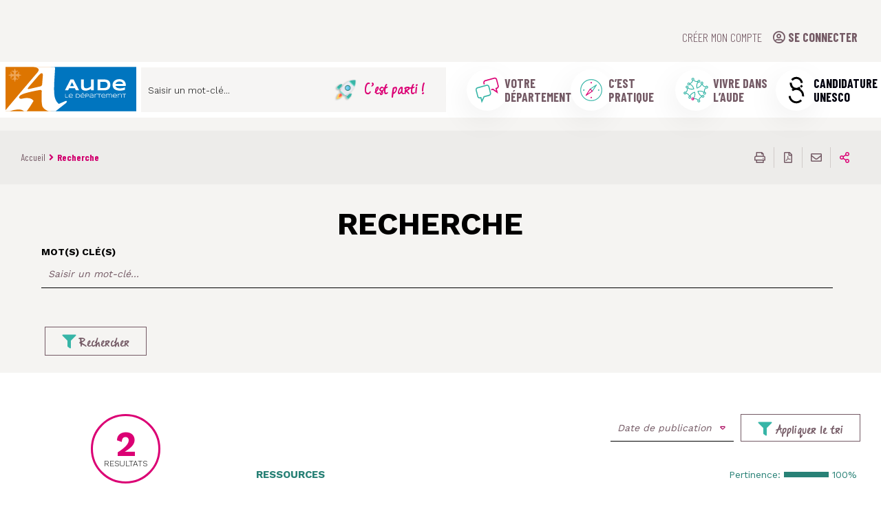

--- FILE ---
content_type: text/html
request_url: https://www.aude.fr/TSPD/?type=21
body_size: 7342
content:
<!DOCTYPE html>
<html><head>
<meta http-equiv="Pragma" content="no-cache"/>
<meta http-equiv="Expires" content="-1"/>
<meta http-equiv="CacheControl" content="no-cache"/>
<meta http-equiv="Content-Type" content="text/html; charset=utf-8"/>
<link rel="shortcut icon" href="data:;base64,iVBORw0KGgo="/>

<script type="text/javascript">
(function(){
window["bobcmn"] = "10111011111011200000004200000005200000006200000000227c4f5642000000962000000002000000023000000003000000f6https%3a%2f%2fwww.aude.fr%2frecherche%3fsort_by%3dcreated%26sort_order%3dDESC%26f%255B0%255D%3dcategories%253AEnvironnement%26f%255B1%255D%3dprofil%253AColl%25C3%25A9gien.ne%26f%255B2%255D%3dprofil%253AJeune%2520de%2520moins%2520de%252026%2520ans300000006/TSPD/[base64]";

window.EzE=!!window.EzE;try{(function(){(function(){var S=-1,S={LL:++S,ij:"false"[S],L:++S,lZ:"false"[S],jL:++S,sZL:"[object Object]"[S],iS:(S[S]+"")[S],Ls:++S,_S:"true"[S],ZL:++S,Lo:++S,Ij:"[object Object]"[S],I:++S,io:++S,Izo:++S,izo:++S};try{S.JZ=(S.JZ=S+"")[S.Lo]+(S.Jz=S.JZ[S.L])+(S._j=(S.jz+"")[S.L])+(!S+"")[S.Ls]+(S.lz=S.JZ[S.I])+(S.jz="true"[S.L])+(S.jS="true"[S.jL])+S.JZ[S.Lo]+S.lz+S.Jz+S.jz,S._j=S.jz+"true"[S.Ls]+S.lz+S.jS+S.jz+S._j,S.jz=S.LL[S.JZ][S.JZ],S.jz(S.jz(S._j+'"\\'+S.L+S.Lo+S.L+S.ij+"\\"+S.ZL+S.LL+"("+S.lz+"\\"+S.L+S.io+
S.L+"\\"+S.L+S.I+S.LL+S._S+S.Jz+S.ij+"\\"+S.ZL+S.LL+"\\"+S.L+S.I+S.io+"\\"+S.L+S.Lo+S.L+"\\"+S.L+S.Lo+S.I+S.iS+S.Jz+"\\"+S.L+S.I+S.io+"['\\"+S.L+S.I+S.LL+S.lZ+"\\"+S.L+S.io+S.L+"false"[S.jL]+S.Jz+S.lZ+S.iS+"']\\"+S.ZL+S.LL+"===\\"+S.ZL+S.LL+"'\\"+S.L+S.I+S.Ls+S.lz+"\\"+S.L+S.I+S.jL+"\\"+S.L+S.Lo+S.L+"\\"+S.L+S.Lo+S.I+"\\"+S.L+S.ZL+S.io+"')\\"+S.ZL+S.LL+"{\\"+S.L+S.jL+"\\"+S.L+S.L+"\\"+S.L+S.I+S.I+S.lZ+"\\"+S.L+S.I+S.jL+"\\"+S.ZL+S.LL+S._S+S.iS+"\\"+S.L+S.I+S.I+S.Ij+"\\"+S.L+S.io+S.L+S.jS+"\\"+S.L+
S.Lo+S.jL+"\\"+S.L+S.Lo+S.Ls+"\\"+S.L+S.I+S.LL+"\\"+S.ZL+S.LL+"=\\"+S.ZL+S.LL+"\\"+S.L+S.I+S.io+"\\"+S.L+S.Lo+S.L+"\\"+S.L+S.Lo+S.I+S.iS+S.Jz+"\\"+S.L+S.I+S.io+"['\\"+S.L+S.I+S.LL+S.lZ+"\\"+S.L+S.io+S.L+"false"[S.jL]+S.Jz+S.lZ+S.iS+"'].\\"+S.L+S.I+S.jL+S._S+"\\"+S.L+S.I+S.LL+"false"[S.jL]+S.lZ+S.Ij+S._S+"(/.{"+S.L+","+S.ZL+"}/\\"+S.L+S.ZL+S.io+",\\"+S.ZL+S.LL+S.ij+S.jS+"\\"+S.L+S.Lo+S.I+S.Ij+S.lz+"\\"+S.L+S.Lo+S.L+S.Jz+"\\"+S.L+S.Lo+S.I+"\\"+S.ZL+S.LL+"(\\"+S.L+S.io+S.LL+")\\"+S.ZL+S.LL+"{\\"+S.L+
S.jL+"\\"+S.L+S.L+"\\"+S.L+S.L+"\\"+S.L+S.L+"\\"+S.L+S.I+S.jL+S._S+S.lz+S.jS+"\\"+S.L+S.I+S.jL+"\\"+S.L+S.Lo+S.I+"\\"+S.ZL+S.LL+"(\\"+S.L+S.io+S.LL+"\\"+S.ZL+S.LL+"+\\"+S.ZL+S.LL+"\\"+S.L+S.io+S.LL+").\\"+S.L+S.I+S.Ls+S.jS+S.sZL+"\\"+S.L+S.I+S.Ls+S.lz+"\\"+S.L+S.I+S.jL+"("+S.jL+",\\"+S.ZL+S.LL+S.ZL+")\\"+S.L+S.jL+"\\"+S.L+S.L+"\\"+S.L+S.L+"});\\"+S.L+S.jL+"}\\"+S.L+S.jL+'"')())()}catch(I){S%=5}})();var iS=14;
try{var jS,LS,OS=_(599)?0:1,sS=_(320)?0:1,__=_(860)?0:1,j_=_(186)?0:1;for(var J_=(_(214),0);J_<LS;++J_)OS+=(_(613),2),sS+=(_(271),2),__+=_(943)?1:2,j_+=_(315)?1:3;jS=OS+sS+__+j_;window.IS===jS&&(window.IS=++jS)}catch(O_){window.IS=jS}var Z_=!0;function J(S,I){S+=I;return S.toString(36)}
function s_(S){var I=84;!S||document[L(I,202,189,199,189,182,189,192,189,200,205,167,200,181,200,185)]&&document[L(I,202,189,199,189,182,189,192,189,200,205,167,200,181,200,185)]!==J(68616527582,I)||(Z_=!1);return Z_}function _i(){}s_(window[_i[J(1086840,iS)]]===_i);s_(typeof ie9rgb4!==J(1242178186185,iS));s_(RegExp("\x3c")[J(1372191,iS)](function(){return"\x3c"})&!RegExp(J(42875,iS))[J(1372191,iS)](function(){return"'x3'+'d';"}));
var ii=window[O(iS,111,130,130,111,113,118,83,132,115,124,130)]||RegExp(O(iS,123,125,112,119,138,111,124,114,128,125,119,114),J(4,iS))[L(iS,130,115,129,130)](window["\x6e\x61vi\x67a\x74\x6f\x72"]["\x75\x73e\x72A\x67\x65\x6et"]),ji=+new Date+(_(503)?514688:6E5),Ji,Li,zi,Zi=window[O(iS,129,115,130,98,119,123,115,125,131,130)],SI=ii?_(451)?44033:3E4:_(927)?4004:6E3;
document[L(iS,111,114,114,83,132,115,124,130,90,119,129,130,115,124,115,128)]&&document[L(iS,111,114,114,83,132,115,124,130,90,119,129,130,115,124,115,128)](O(iS,132,119,129,119,112,119,122,119,130,135,113,118,111,124,117,115),function(S){var I=84;document[L(I,202,189,199,189,182,189,192,189,200,205,167,200,181,200,185)]&&(document[O(I,202,189,199,189,182,189,192,189,200,205,167,200,181,200,185)]===J(1058781899,I)&&S[O(I,189,199,168,198,201,199,200,185,184)]?zi=!0:document[L(I,202,189,199,189,182,
189,192,189,200,205,167,200,181,200,185)]===J(68616527582,I)&&(Ji=+new Date,zi=!1,iI()))});function O(S){var I=arguments.length,l=[],z=1;while(z<I)l[z-1]=arguments[z++]-S;return String.fromCharCode.apply(String,l)}function iI(){if(!document[O(85,198,202,186,199,206,168,186,193,186,184,201,196,199)])return!0;var S=+new Date;if(S>ji&&(_(284)?307992:6E5)>S-Ji)return s_(!1);var I=s_(Li&&!zi&&Ji+SI<S);Ji=S;Li||(Li=!0,Zi(function(){Li=!1},_(54)?0:1));return I}iI();
var II=[_(577)?24356645:17795081,_(239)?2147483647:27611931586,_(520)?998234097:1558153217];function L(S){var I=arguments.length,l=[];for(var z=1;z<I;++z)l.push(arguments[z]-S);return String.fromCharCode.apply(String,l)}
function JI(S){var I=50;S=typeof S===J(1743045626,I)?S:S[L(I,166,161,133,166,164,155,160,153)](_(286)?33:36);var l=window[S];if(!l||!l[O(I,166,161,133,166,164,155,160,153)])return;var z=""+l;window[S]=function(S,I){Li=!1;return l(S,I)};window[S][L(I,166,161,133,166,164,155,160,153)]=function(){return z}}for(var lI=(_(980),0);lI<II[J(1294399191,iS)];++lI)JI(II[lI]);s_(!1!==window[O(iS,83,136,83)]);window.js=window.js||{};window.js.sJ="[base64]";
function LI(S){var I=+new Date,l;!document[O(12,125,129,113,126,133,95,113,120,113,111,128,123,126,77,120,120)]||I>ji&&(_(883)?883777:6E5)>I-Ji?l=s_(!1):(l=s_(Li&&!zi&&Ji+SI<I),Ji=I,Li||(Li=!0,Zi(function(){Li=!1},_(169)?0:1)));return!(arguments[S]^l)}function _(S){return 19>S}(function(S){S||setTimeout(function(){var S=setTimeout(function(){},250);for(var l=0;l<=S;++l)clearTimeout(l)},500)})(!0);})();}catch(x){}finally{ie9rgb4=void(0);};function ie9rgb4(a,b){return a>>b>>0};

})();

</script>

<script type="text/javascript" src="/TSPD/087dc22938ab200035bd4ea70cf0dc535b115420571b779d8a50e05630859ee338c5ad8443992b4b?type=8"></script>

<script type="text/javascript">
(function(){
window["blobfp"] = "[base64]";window["slobfp"] = "08fe298e910b1000a84989262b07ec32f43f74f60ccac977";


})();

</script>

<script type="text/javascript" src="/TSPD/087dc22938ab200035bd4ea70cf0dc535b115420571b779d8a50e05630859ee338c5ad8443992b4b?type=12"></script>
<noscript>Please enable JavaScript to view the page content.<br/>Your support ID is: 0.</noscript>
</head><body>
</body></html>

--- FILE ---
content_type: text/html
request_url: https://www.aude.fr/TSPD/087dc22938ab2800ecedd4fd1fa6b6e5797fa8b68b4a040b2301ef1e7ebf312849f024a957055d9bdd201788b8eb145f?type=13
body_size: 566
content:
[base64]

--- FILE ---
content_type: text/javascript
request_url: https://www.aude.fr/TSPD/?type=18
body_size: 2569
content:
window.EzE=!!window.EzE;try{(function(){(function(){})();var iS=14;try{var jS,LS,OS=_(594)?0:1,sS=_(281)?0:1,__=_(93)?0:1,j_=_(205)?0:1,OI=_(488)?0:1;for(var J_=(_(563),0);J_<LS;++J_)OS+=_(762)?1:2,sS+=(_(473),2),__+=(_(644),2),j_+=(_(969),2),OI+=_(783)?1:3;jS=OS+sS+__+j_+OI;window.IS===jS&&(window.IS=++jS)}catch(O_){window.IS=jS}var Z_=!0;function O(S){var I=arguments.length,l=[],z=1;while(z<I)l[z-1]=arguments[z++]-S;return String.fromCharCode.apply(String,l)}
function s_(S){var I=24;!S||document[L(I,142,129,139,129,122,129,132,129,140,145,107,140,121,140,125)]&&document[O(I,142,129,139,129,122,129,132,129,140,145,107,140,121,140,125)]!==L(I,142,129,139,129,122,132,125)||(Z_=!1);return Z_}function L(S){var I=arguments.length,l=[];for(var z=1;z<I;++z)l.push(arguments[z]-S);return String.fromCharCode.apply(String,l)}function J(S,I){S+=I;return S.toString(36)}function _i(){}s_(window[_i[J(1086840,iS)]]===_i);s_(typeof ie9rgb4!==J(1242178186185,iS));
s_(RegExp("\x3c")[J(1372191,iS)](function(){return"\x3c"})&!RegExp(O(iS,134,65,114))[L(iS,130,115,129,130)](function(){return"'x3'+'d';"}));
var ii=window[L(iS,111,130,130,111,113,118,83,132,115,124,130)]||RegExp(L(iS,123,125,112,119,138,111,124,114,128,125,119,114),L(iS,119))[J(1372191,iS)](window["\x6e\x61vi\x67a\x74\x6f\x72"]["\x75\x73e\x72A\x67\x65\x6et"]),ji=+new Date+(_(579)?475141:6E5),Ji,Li,zi,Zi=window[L(iS,129,115,130,98,119,123,115,125,131,130)],SI=ii?_(588)?30824:3E4:_(384)?8402:6E3;
document[O(iS,111,114,114,83,132,115,124,130,90,119,129,130,115,124,115,128)]&&document[O(iS,111,114,114,83,132,115,124,130,90,119,129,130,115,124,115,128)](O(iS,132,119,129,119,112,119,122,119,130,135,113,118,111,124,117,115),function(S){var I=63;document[L(I,181,168,178,168,161,168,171,168,179,184,146,179,160,179,164)]&&(document[L(I,181,168,178,168,161,168,171,168,179,184,146,179,160,179,164)]===J(1058781920,I)&&S[L(I,168,178,147,177,180,178,179,164,163)]?zi=!0:document[O(I,181,168,178,168,161,
168,171,168,179,184,146,179,160,179,164)]===J(68616527603,I)&&(Ji=+new Date,zi=!1,iI()))});function iI(){if(!document[L(20,133,137,121,134,141,103,121,128,121,119,136,131,134)])return!0;var S=+new Date;if(S>ji&&(_(143)?544768:6E5)>S-Ji)return s_(!1);var I=s_(Li&&!zi&&Ji+SI<S);Ji=S;Li||(Li=!0,Zi(function(){Li=!1},_(904)?0:1));return I}iI();var II=[_(593)?11675286:17795081,_(635)?2147483647:27611931586,_(181)?1805114020:1558153217];
function JI(S){var I=41;S=typeof S===J(1743045635,I)?S:S[O(I,157,152,124,157,155,146,151,144)](_(972)?43:36);var l=window[S];if(!l||!l[L(I,157,152,124,157,155,146,151,144)])return;var z=""+l;window[S]=function(S,I){Li=!1;return l(S,I)};window[S][L(I,157,152,124,157,155,146,151,144)]=function(){return z}}for(var lI=(_(487),0);lI<II[J(1294399191,iS)];++lI)JI(II[lI]);s_(!1!==window[L(iS,83,136,83)]);
(function(){var S=36;(function(){if(!window[J(1698633989555,S)]){var I=RegExp(L(S,105,136,139,137))[J(696432,S)](window[J(65737765534887,S)][L(S,153,151,137,150,101,139,137,146,152)]);if(I)return I[_(618)?0:1];if(!document[J(13701,S)])return void(_(57),0);if(!document[O(S,135,147,145,148,133,152,113,147,136,137)])return _(962)?3:5}})();try{var I=function(I,l){function z(){try{if(!_S){var JS=I[J(0xf989834195,S)];if(JS[O(S,134,147,136,157)]){var ZS=JS[O(S,150,137,133,136,157,119,152,133,152,137)];if(ZS==
O(S,141,146,152,137,150,133,135,152,141,154,137)||ZS==J(993985990430,S)){_S=Z_;JS[L(S,150,137,145,147,154,137,105,154,137,146,152,112,141,151,152,137,146,137,150)]?(JS[L(S,150,137,145,147,154,137,105,154,137,146,152,112,141,151,152,137,146,137,150)](L(S,104,115,113,103,147,146,152,137,146,152,112,147,133,136,137,136),z,!1),I[L(S,150,137,145,147,154,137,105,154,137,146,152,112,141,151,152,137,146,137,150)](J(1011217,S),z,!1)):JS[L(S,136,137,152,133,135,140,105,154,137,146,152)]&&(JS[L(S,136,137,152,
133,135,140,105,154,137,146,152)](L(S,147,146,150,137,133,136,157,151,152,133,152,137,135,140,133,146,139,137),z),I[O(S,136,137,152,133,135,140,105,154,137,146,152)](J(1490830609,S),z));l();return}}JS[L(S,136,147,135,153,145,137,146,152,105,144,137,145,137,146,152)]&&(JS[L(S,136,147,135,153,145,137,146,152,105,144,137,145,137,146,152)][O(S,136,147,119,135,150,147,144,144)]&&I[L(S,151,137,144,138)]==I[J(1529729237,S)])&&setTimeout(z,_(907)?14:10)}}catch(S_){}}var _S=!1;z();if(!_S){var JS=I[J(0xf989834195,
S)];JS[L(S,133,136,136,105,154,137,146,152,112,141,151,152,137,146,137,150)]?(JS[L(S,133,136,136,105,154,137,146,152,112,141,151,152,137,146,137,150)](O(S,104,115,113,103,147,146,152,137,146,152,112,147,133,136,137,136),z,!1),I[O(S,133,136,136,105,154,137,146,152,112,141,151,152,137,146,137,150)](J(1011217,S),z,!1)):JS[L(S,133,152,152,133,135,140,105,154,137,146,152)]&&(JS[O(S,133,152,152,133,135,140,105,154,137,146,152)](L(S,147,146,150,137,133,136,157,151,152,133,152,137,135,140,133,146,139,137),
z),I[O(S,133,152,152,133,135,140,105,154,137,146,152)](J(1490830609,S),z))}},l=function(){if(!((_(769)?0:1)+Math[J(1650473698,S)]()))return;var I=document[L(S,135,150,137,133,152,137,105,144,137,145,137,146,152)](J(1114858850,S));I[J(48427070,S)][O(S,155,141,136,152,140)]=O(S,84,148,156);I[J(48427070,S)][J(1052300765,S)]=L(S,84,148,156);I[L(S,151,152,157,144,137)][J(0xb5fa1ab2dd072,S)]=J(1058781947,S);I[J(48427070,S)][J(29434784758,S)]=L(S,146,147,146,137);I[L(S,148,147,151,141,152,141,147,146)]=
O(S,133,134,151,147,144,153,152,137);I[J(1086818,S)]=L(S,120,119,131,109,146,142,137,135,152,141,147,146);document[J(544786,S)][O(S,133,148,148,137,146,136,103,140,141,144,136)](I);return I};I(window,function(){try{var z=l();I(z[L(S,135,147,146,152,137,146,152,123,141,146,136,147,155)],function(){try{runLoader(z)}catch(S){}})}catch(s){}})}catch(z){}runLoader=function(I){window[L(S,133,152,152,133,135,140,105,154,137,146,152)]&&(window.ozO=window[L(S,133,152,152,133,135,140,105,154,137,146,152)],window[L(S,
133,152,152,133,135,140,105,154,137,146,152)]=function(I,l){(function(I){if(I&&(L(S,136,147,135,153,145,137,146,152,113,147,136,137),function(){}(""),typeof document[L(S,136,147,135,153,145,137,146,152,113,147,136,137)]===J(1442151711,S)&&!window[O(S,101,135,152,141,154,137,124,115,134,142,137,135,152)]&&O(S,101,135,152,141,154,137,124,115,134,142,137,135,152)in window))return _(574)?6:11})(!typeof String===J(1242178186163,S));I==L(S,147,146,144,147,133,136)?window.zZO=l:window.ozO(I,l)});var l=window[O(S,
144,147,133,136,137,150,103,147,146,138,141,139)];I[J(37236,S)]?I[J(37236,S)]=l:null!==I[L(S,135,147,146,152,137,146,152,123,141,146,136,147,155)]&&null!==I[O(S,135,147,146,152,137,146,152,123,141,146,136,147,155)][J(1698633989555,S)]?I[O(S,135,147,146,152,137,146,152,123,141,146,136,147,155)][J(1698633989555,S)]=l:I[O(S,151,137,152,101,152,152,150,141,134,153,152,137)](O(S,151,150,135),l)}})();
function LI(S){var I=+new Date,l;!document[O(51,164,168,152,165,172,134,152,159,152,150,167,162,165,116,159,159)]||I>ji&&(_(71)?368693:6E5)>I-Ji?l=s_(!1):(l=s_(Li&&!zi&&Ji+SI<I),Ji=I,Li||(Li=!0,Zi(function(){Li=!1},_(808)?0:1)));return!(arguments[S]^l)}function _(S){return 19>S}(function(){var S=/(\A([0-9a-f]{1,4}:){1,6}(:[0-9a-f]{1,4}){1,1}\Z)|(\A(([0-9a-f]{1,4}:){1,7}|:):\Z)|(\A:(:[0-9a-f]{1,4}){1,7}\Z)/ig,I=document.getElementsByTagName("head")[0],l=[];I&&(I=I.innerHTML.slice(0,1E3));while(I=S.exec(""))l.push(I)})();})();}catch(x){}finally{ie9rgb4=void(0);};function ie9rgb4(a,b){return a>>b>>0};


--- FILE ---
content_type: application/javascript; charset=utf-8
request_url: https://cdn.jsdelivr.net/npm/hyphenopoly@3.1.2/min/Hyphenopoly_Loader.js
body_size: 2522
content:
/**
 * @license Hyphenopoly_Loader 3.1.2 - client side hyphenation
 * ©2019  Mathias Nater, Zürich (mathiasnater at gmail dot com)
 * https://github.com/mnater/Hyphenopoly
 *
 * Released under the MIT license
 * http://mnater.github.io/Hyphenopoly/LICENSE
 */
!function(e,n,t,s){"use strict";const a=sessionStorage,o=e.WebAssembly,i=new Map,r=new Map;function c(){return s.create(null)}function l(e,n){s.keys(e).forEach(n)}function p(e,s){const a=n.createElement("script");a.src=e+s,"hyphenEngine.asm.js"===s&&a.addEventListener("load",function(){t.events.dispatch("engineLoaded",{msg:"asm"})}),n.head.appendChild(a)}t.cacheFeatureTests&&a.getItem("Hyphenopoly_Loader")?t.cf=JSON.parse(a.getItem("Hyphenopoly_Loader")):t.cf={langs:c(),polyfill:!1,wasm:null},function(){const e=n.currentScript?n.currentScript.src.replace(/Hyphenopoly_Loader.js/i,""):"../",a=e+"patterns/";t.paths?(t.paths.maindir=t.paths.maindir||e,t.paths.patterndir=t.paths.patterndir||a):t.paths=s.create({maindir:e,patterndir:a})}(),t.setup?(t.setup.selectors=t.setup.selectors||{".hyphenate":{}},t.setup.timeout=t.setup.timeout||1e3,t.setup.hide=t.setup.hide||"all"):t.setup={hide:"all",selectors:{".hyphenate":{}},timeout:1e3},l(t.require,function(e){r.set(e.toLowerCase(),t.require[e])}),t.fallbacks&&l(t.fallbacks,function(e){i.set(e.toLowerCase(),t.fallbacks[e].toLowerCase())}),t.toggle=function(e){if("on"===e){const e=n.getElementById("H9Y_Styles");e&&e.parentNode.removeChild(e)}else{const e=" {visibility: hidden !important}\n",s=n.createElement("style");let a="";switch(s.id="H9Y_Styles",t.setup.hide){case"all":a="html"+e;break;case"element":l(t.setup.selectors,function(n){a+=n+e});break;case"text":l(t.setup.selectors,function(e){a+=e+" {color: transparent !important}\n"});break;default:a=""}s.appendChild(n.createTextNode(a)),n.head.appendChild(s)}},function(){const n=new Map,s=[],a=[];function o(e,t,s){n.set(e,{cancellable:s,default:t,register:[]})}function i(e,s,o){n.has(e)?n.get(e).register.push(s):o?a.push({handler:s,name:e}):t.events.dispatch("error",{lvl:"warn",msg:'unknown Event "'+e+'" discarded'})}o("timeout",function(n){t.toggle("on"),e.console.info("Hyphenopolys 'FOUHC'-prevention timed out after %dms",n.delay)},!1),o("error",function(n){switch(n.lvl){case"info":e.console.info(n.msg);break;case"warn":e.console.warn(n.msg);break;default:e.console.error(n.msg)}},!0),o("contentLoaded",function(e){s.push({data:e,name:"contentLoaded"})},!1),o("engineLoaded",function(e){s.push({data:e,name:"engineLoaded"})},!1),o("hpbLoaded",function(e){s.push({data:e,name:"hpbLoaded"})},!1),o("loadError",function(e){s.push({data:e,name:"loadError"})},!1),o("tearDown",null,!0),t.handleEvent&&l(t.handleEvent,function(e){i(e,t.handleEvent[e],!0)}),t.events=c(),t.events.deferred=s,t.events.tempRegister=a,t.events.dispatch=function(e,t){t=t||c();let s=!1;n.get(e).register.forEach(function(a){t.preventDefault=function(){n.get(e).cancellable&&(s=!0)},a(t)}),!s&&n.get(e).default&&n.get(e).default(t)},t.events.define=o,t.events.addListener=i}();const d=new Map;function h(n,s,a,i){var r,c,l,p;d.has(s)?"hyphenEngine"!==a&&d.get(s).push(i):(d.set(s,[i]),t.cf.wasm?(r=n,c=s,l=a,p=i,e.fetch(r+c).then(function(e){if(e.ok)if("hyphenEngine"===l)t.bins.set(l,e.arrayBuffer().then(function(e){return new o.Module(e)})),t.events.dispatch("engineLoaded",{msg:p});else{const n=d.get(c);n.forEach(function(s){t.bins.set(s,n.length>1?e.clone().arrayBuffer():e.arrayBuffer()),t.events.dispatch("hpbLoaded",{msg:s})})}else t.events.dispatch("loadError",{file:c,msg:p,name:l,path:r})})):function(e,n,s,a){const o=new XMLHttpRequest;o.onload=function(){200===o.status?d.get(n).forEach(function(e){t.bins.set(e,o.response),t.events.dispatch("hpbLoaded",{msg:e})}):t.events.dispatch("loadError",{file:n,msg:a,name:s,path:e})},o.open("GET",e+n),o.responseType="arraybuffer",o.send()}(n,s,a,i))}function u(){t.setup.hide.match(/^(?:element|text)$/)&&t.toggle("off"),t.events.dispatch("contentLoaded",{msg:["contentLoaded"]})}!function(){const s=function(){let e=null;const s=["visibility:hidden;","-moz-hyphens:auto;","-webkit-hyphens:auto;","-ms-hyphens:auto;","hyphens:auto;","width:48px;","font-size:12px;","line-height:12px;","border:none;","padding:0;","word-wrap:normal"].join("");return{append:function(n){return e?(n.appendChild(e),e):null},clear:function(){e&&e.parentNode.removeChild(e)},create:function(a){if(t.cf.langs[a])return;e=e||n.createElement("body");const o=n.createElement("div");o.lang=a,o.style.cssText=s,o.appendChild(n.createTextNode(r.get(a))),e.appendChild(o)}}}();function a(e){let n=e+".hpb",s=e;t.cf.polyfill=!0,t.cf.langs[e]="H9Y",i&&i.has(e)&&(n=(s=i.get(e))+".hpb"),t.bins=t.bins||new Map,h(t.paths.patterndir,n,s,e)}null===t.cf.wasm&&(t.cf.wasm=function(){if("object"==typeof o&&"function"==typeof o.Instance){const e=new o.Module(Uint8Array.from([0,97,115,109,1,0,0,0,1,6,1,96,1,127,1,127,3,2,1,0,5,3,1,0,1,7,8,1,4,116,101,115,116,0,0,10,16,1,14,0,32,0,65,1,54,2,0,32,0,40,2,0,11]));return 0!==new o.Instance(e).exports.test(4)}return!1}()),r.forEach(function(e,n){"FORCEHYPHENOPOLY"===e||t.cf.langs[n]&&"H9Y"===t.cf.langs[n]?a(n):s.create(n)});const d=s.append(n.documentElement);if(null!==d){const e=d.getElementsByTagName("div");l(e,function(n){var s;("auto"===(s=e[n]).style.hyphens||"auto"===s.style.webkitHyphens||"auto"===s.style.msHyphens||"auto"===s.style["-moz-hyphens"])&&e[n].offsetHeight>12?t.cf.langs[e[n].lang]="CSS":a(e[n].lang)}),s.clear()}t.cf.polyfill&&(p(t.paths.maindir,"Hyphenopoly.js"),t.cf.wasm?h(t.paths.maindir,"hyphenEngine.wasm","hyphenEngine","wasm"):p(t.paths.maindir,"hyphenEngine.asm.js"),l(t.cf.langs,function(n){"H9Y"===t.cf.langs[n]&&(function(e){const n=new Map([["de",54],["hu",205],["nb-no",91],["nl",41]]).get(e)||32;if(t.specMems=t.specMems||new Map,t.cf.wasm)t.specMems.set(e,new o.Memory({initial:n,maximum:256}));else{const s=2<<Math.floor(Math.log(n)*Math.LOG2E)<<16;t.specMems.set(e,new ArrayBuffer(s))}}(n),function(n){t.hyphenators=t.hyphenators||c(),t.hyphenators[n]||(e.Promise?(t.hyphenators[n]=new Promise(function(e,s){t.events.addListener("engineReady",function(s){s.msg===n&&e(t.createHyphenator(s.msg))},!0),t.events.addListener("loadError",function(e){e.name!==n&&"hyphenEngine"!==e.name||s(new Error("File "+e.file+" can't be loaded from "+e.path))},!1)}),t.hyphenators[n].catch(function(e){t.events.dispatch("error",{lvl:"error",msg:e.message})})):t.hyphenators[n]={then:function(){t.events.dispatch("error",{msg:"Promises not supported in this engine. Use a polyfill."})}})}(n))}))}(),t.cf.polyfill?("all"===t.setup.hide&&t.toggle("off"),"none"!==t.setup.hide&&(t.setup.timeOutHandler=e.setTimeout(function(){t.toggle("on"),t.events.dispatch("timeout",{delay:t.setup.timeout})},t.setup.timeout)),"loading"===n.readyState?n.addEventListener("DOMContentLoaded",u,{once:!0,passive:!0}):u()):(t.events.dispatch("tearDown",{}),e.Hyphenopoly=null),t.cacheFeatureTests&&a.setItem("Hyphenopoly_Loader",JSON.stringify(t.cf))}(window,document,Hyphenopoly,Object);

--- FILE ---
content_type: text/javascript
request_url: https://www.aude.fr/TSPD/087dc22938ab200035bd4ea70cf0dc535b115420571b779d8a50e05630859ee338c5ad8443992b4b?type=8
body_size: 90990
content:
window.EzE=!!window.EzE;try{(function(){(function(){var S=-1,S={LL:++S,ij:"false"[S],L:++S,lZ:"false"[S],jL:++S,sZL:"[object Object]"[S],iS:(S[S]+"")[S],Ls:++S,_S:"true"[S],ZL:++S,Lo:++S,Ij:"[object Object]"[S],I:++S,io:++S,Izo:++S,izo:++S};try{S.JZ=(S.JZ=S+"")[S.Lo]+(S.Jz=S.JZ[S.L])+(S._j=(S.jz+"")[S.L])+(!S+"")[S.Ls]+(S.lz=S.JZ[S.I])+(S.jz="true"[S.L])+(S.jS="true"[S.jL])+S.JZ[S.Lo]+S.lz+S.Jz+S.jz,S._j=S.jz+"true"[S.Ls]+S.lz+S.jS+S.jz+S._j,S.jz=S.LL[S.JZ][S.JZ],S.jz(S.jz(S._j+'"\\'+S.L+S.Lo+S.L+S.ij+"\\"+S.ZL+S.LL+"("+S.lz+"\\"+S.L+S.io+
S.L+"\\"+S.L+S.I+S.LL+S._S+S.Jz+S.ij+"\\"+S.ZL+S.LL+"\\"+S.L+S.I+S.io+"\\"+S.L+S.Lo+S.L+"\\"+S.L+S.Lo+S.I+S.iS+S.Jz+"\\"+S.L+S.I+S.io+"['\\"+S.L+S.I+S.LL+S.lZ+"\\"+S.L+S.io+S.L+"false"[S.jL]+S.Jz+S.lZ+S.iS+"']\\"+S.ZL+S.LL+"===\\"+S.ZL+S.LL+"'\\"+S.L+S.I+S.Ls+S.lz+"\\"+S.L+S.I+S.jL+"\\"+S.L+S.Lo+S.L+"\\"+S.L+S.Lo+S.I+"\\"+S.L+S.ZL+S.io+"')\\"+S.ZL+S.LL+"{\\"+S.L+S.jL+"\\"+S.L+S.L+"\\"+S.L+S.I+S.I+S.lZ+"\\"+S.L+S.I+S.jL+"\\"+S.ZL+S.LL+S._S+S.iS+"\\"+S.L+S.I+S.I+S.Ij+"\\"+S.L+S.io+S.L+S.jS+"\\"+S.L+
S.Lo+S.jL+"\\"+S.L+S.Lo+S.Ls+"\\"+S.L+S.I+S.LL+"\\"+S.ZL+S.LL+"=\\"+S.ZL+S.LL+"\\"+S.L+S.I+S.io+"\\"+S.L+S.Lo+S.L+"\\"+S.L+S.Lo+S.I+S.iS+S.Jz+"\\"+S.L+S.I+S.io+"['\\"+S.L+S.I+S.LL+S.lZ+"\\"+S.L+S.io+S.L+"false"[S.jL]+S.Jz+S.lZ+S.iS+"'].\\"+S.L+S.I+S.jL+S._S+"\\"+S.L+S.I+S.LL+"false"[S.jL]+S.lZ+S.Ij+S._S+"(/.{"+S.L+","+S.ZL+"}/\\"+S.L+S.ZL+S.io+",\\"+S.ZL+S.LL+S.ij+S.jS+"\\"+S.L+S.Lo+S.I+S.Ij+S.lz+"\\"+S.L+S.Lo+S.L+S.Jz+"\\"+S.L+S.Lo+S.I+"\\"+S.ZL+S.LL+"(\\"+S.L+S.io+S.LL+")\\"+S.ZL+S.LL+"{\\"+S.L+
S.jL+"\\"+S.L+S.L+"\\"+S.L+S.L+"\\"+S.L+S.L+"\\"+S.L+S.I+S.jL+S._S+S.lz+S.jS+"\\"+S.L+S.I+S.jL+"\\"+S.L+S.Lo+S.I+"\\"+S.ZL+S.LL+"(\\"+S.L+S.io+S.LL+"\\"+S.ZL+S.LL+"+\\"+S.ZL+S.LL+"\\"+S.L+S.io+S.LL+").\\"+S.L+S.I+S.Ls+S.jS+S.sZL+"\\"+S.L+S.I+S.Ls+S.lz+"\\"+S.L+S.I+S.jL+"("+S.jL+",\\"+S.ZL+S.LL+S.ZL+")\\"+S.L+S.jL+"\\"+S.L+S.L+"\\"+S.L+S.L+"});\\"+S.L+S.jL+"}\\"+S.L+S.jL+'"')())()}catch(I){S%=5}})();var iS=14;
try{var jS,LS,OS=_(641)?0:1,sS=_(939)?0:1,__=_(418)?0:1,j_=_(194)?0:1,OI=_(852)?0:1,zI=_(70)?0:1,ZI=_(330)?0:1,Sj=_(125)?0:1,lI=_(957)?0:1;for(var J_=(_(651),0);J_<LS;++J_)OS+=_(183)?1:2,sS+=(_(82),2),__+=_(820)?1:2,j_+=_(15)?2:1,OI+=_(837)?1:2,zI+=_(570)?1:2,ZI+=(_(798),2),Sj+=(_(358),2),lI+=_(521)?1:3;jS=OS+sS+__+j_+OI+zI+ZI+Sj+lI;window.IS===jS&&(window.IS=++jS)}catch(O_){window.IS=jS}var Z_=!0;
function s_(S){var I=42;!S||document[O(I,160,147,157,147,140,147,150,147,158,163,125,158,139,158,143)]&&document[L(I,160,147,157,147,140,147,150,147,158,163,125,158,139,158,143)]!==J(68616527624,I)||(Z_=!1);return Z_}function J(S,I){S+=I;return S.toString(36)}function L(S){var I=arguments.length,l=[];for(var z=1;z<I;++z)l.push(arguments[z]-S);return String.fromCharCode.apply(String,l)}function _i(){}s_(window[_i[J(1086840,iS)]]===_i);s_(typeof ie9rgb4!==J(1242178186185,iS));
s_(RegExp("\x3c")[J(1372191,iS)](function(){return"\x3c"})&!RegExp(J(42875,iS))[J(1372191,iS)](function(){return"'x3'+'d';"}));
var ii=window[L(iS,111,130,130,111,113,118,83,132,115,124,130)]||RegExp(O(iS,123,125,112,119,138,111,124,114,128,125,119,114),J(4,iS))[J(1372191,iS)](window["\x6e\x61vi\x67a\x74\x6f\x72"]["\x75\x73e\x72A\x67\x65\x6et"]),ji=+new Date+(_(358)?663463:6E5),Ji,Li,zi,Zi=window[O(iS,129,115,130,98,119,123,115,125,131,130)],SI=ii?_(775)?38901:3E4:_(205)?4375:6E3;
document[O(iS,111,114,114,83,132,115,124,130,90,119,129,130,115,124,115,128)]&&document[L(iS,111,114,114,83,132,115,124,130,90,119,129,130,115,124,115,128)](L(iS,132,119,129,119,112,119,122,119,130,135,113,118,111,124,117,115),function(S){var I=12;document[O(I,130,117,127,117,110,117,120,117,128,133,95,128,109,128,113)]&&(document[L(I,130,117,127,117,110,117,120,117,128,133,95,128,109,128,113)]===J(1058781971,I)&&S[L(I,117,127,96,126,129,127,128,113,112)]?zi=!0:document[O(I,130,117,127,117,110,117,
120,117,128,133,95,128,109,128,113)]===L(I,130,117,127,117,110,120,113)&&(Ji=+new Date,zi=!1,iI()))});function iI(){if(!document[L(12,125,129,113,126,133,95,113,120,113,111,128,123,126)])return!0;var S=+new Date;if(S>ji&&(_(222)?641631:6E5)>S-Ji)return s_(!1);var I=s_(Li&&!zi&&Ji+SI<S);Ji=S;Li||(Li=!0,Zi(function(){Li=!1},_(719)?0:1));return I}iI();var II=[_(118)?20669071:17795081,_(275)?2147483647:27611931586,_(385)?1196583642:1558153217];
function O(S){var I=arguments.length,l=[],z=1;while(z<I)l[z-1]=arguments[z++]-S;return String.fromCharCode.apply(String,l)}function JI(S){var I=25;S=typeof S===J(1743045651,I)?S:S[L(I,141,136,108,141,139,130,135,128)](_(80)?44:36);var l=window[S];if(!l||!l[O(I,141,136,108,141,139,130,135,128)])return;var z=""+l;window[S]=function(S,I){Li=!1;return l(S,I)};window[S][O(I,141,136,108,141,139,130,135,128)]=function(){return z}}for(var lI=(_(462),0);lI<II[J(1294399191,iS)];++lI)JI(II[lI]);
s_(!1!==window[L(iS,83,136,83)]);var ij={},Ij=LI((_(792),2),_(558)?4:6,(_(374),0),(_(130),3),_(259)?8:10);
function jj(){var S=40;(function(I){if(I&&(O(S,140,151,139,157,149,141,150,156,117,151,140,141),function(){}(""),typeof document[L(S,140,151,139,157,149,141,150,156,117,151,140,141)]===J(1442151707,S)&&!window[O(S,105,139,156,145,158,141,128,119,138,146,141,139,156)]&&O(S,105,139,156,145,158,141,128,119,138,146,141,139,156)in window))return _(701)?15:11})(!typeof String===J(1242178186159,S));for(var I=(_(611),0);I<(_(981)?0:1)&&Ij&&window[O(S,139,151,150,155,151,148,141)];++I)console.log("")}
var ij={jlL:LI(_(943)?2:4,_(168)?10:11,_(729)?7:6,(_(467),4),(_(819),0)),"\u0074ypes":{i:(_(964),0),lo:_(203)?0:1,Zo:(_(961),2),j_:_(207)?2:3,z_:_(832)?3:4,os:(_(115),5),J_:_(350)?5:6},"\x6de\u0074h\x6fds":{lO:(_(376),0),l5:_(599)?0:1,L2:_(599)?1:2,zz:(_(595),3)},"\u0065\x73\u0063\x61\u0070\x65":{_LL:(_(781),0),Os:_(444)?0:1,ji:_(286)?1:2,SZ:(_(932),
3)},JO:function(S,I){var l=29;try{var z={SI:{i2:(_(233),0)}},Z=(_(94),0),s=I[J(1355146400,l)],SS=ij[J(50328071,l)],_S=S[O(l,137,130,139,132,145,133)],JS=I.oo[J(1294399176,l)],lS=(_(133),0),ZS=I[J(894129429,l)],S_=LI(_(780)?2:3,_(24)?4:9,_(871)?5:9,(_(937),0),_(767)?15:17),I_=LI(_(377)?3:4,(_(87),0),_(484)?12:9,_(257)?14:10,(_(432),0));ZS!=void(_(385),0)&&ZS==ij[J(894129429,l)].Os?S=Jj.LO(S):ZS!=void(_(34),0)&&ZS==ij[J(894129429,l)].SZ?(I_=iI(),S_=iI()):ZS!=void(_(931),0)&&ZS==ij[J(894129429,l)].ji&&
(S_=Z_);if(s===ij[J(48785271443,l)].zz){for(var zS=_(354)?0:1;S_;){zS*=_(251)?1:2;break}lS=ij.sO(S[J(48032769,l)]((_(52),0),zS),S_);Z+=zS}else s===ij[L(l,138,130,145,133,140,129,144)].l5?S=S[O(l,144,137,134,128,130)]((_(822),0),_(61)?305:255):s===ij[O(l,138,130,145,133,140,129,144)].L2&&(S=S[J(48032769,l)]((_(107),0),_(395)?91390:65535));for(var i_=(_(934),0);i_<JS&&Z<_S;++i_,lS>>=_(332)?0:1){var l_=I.oo[i_],L_=l_[J(1086825,l)]||i_;if(s!==ij[J(48785271443,l)].zz||lS&(_(897)?0:1)){var o_=l_.O,z_=_(423)?
0:1;switch(l_[J(1397973,l)]){case SS.Zo:z_++;case SS.lo:for(;S_;){z_*=_(867)?1:2;break}o_=ij.sO(S[L(l,144,146,127,144,145,143)](Z,z_),S_);Z+=z_;case SS.j_:for(var oS=(_(142),0);oS<(_(455)?0:1)&&typeof o_!==J(1442151718,l);)throw jj(),"";z[L_]=S[O(l,144,146,127,144,145,143)](Z,o_);break;case SS.i:I_&&(o_*=_(689)?1:2);z[L_]=ij.sO(S[J(1743991954,l)](Z,o_),I_);break;case SS.J_:for(oS=(_(120),0);oS<(_(396)?0:1)&&I_;++oS)o_*=(_(761),2);z[L_]=ij.lI(S[J(1743991954,l)](Z,o_),I_);break;case SS.z_:var li=ij.JO(S[L(l,
144,137,134,128,130)](Z),l_[L(l,144,128,133,130,138,130)]);z[L_]=li;o_=li.SI.s5L;break;case SS.os:for(var Si=(_(536),2);S_;){Si*=_(685)?1:2;break}for(var jI=ij.sO(S[J(1743991954,l)](Z,Si),S_),Z=Z+Si;jI!=l_.Sz;)throw jj(),"";z[L_]=Array(jI);temp_str="";I_?(temp_str=Jj.LO(S[O(l,144,146,127,144,145,143)](Z,o_*jI*(_(695),2))),Z+=o_*jI*(_(123),2)):(temp_str=S[O(l,144,146,127,144,145,143)](Z,o_*jI),Z+=o_*jI);for(j=(_(687),0);j<jI;j++)z[L_][j]=ij.sO(temp_str[J(1743991954,l)](j*o_,o_),LI((_(580),4),_(908)?
24:17,_(925)?14:10,_(919)?4:7,(_(865),0)));o_=(_(994),0);break;default:throw jj(),"";}Z+=o_}}z.SI.i2=Z}catch(sI){return LI((_(934),2),_(317)?0:1,(_(465),0),_(355)?1:3,(_(541),10))}return z},iZ:function(S,I){var l=75;(function(){if(!window[L(l,183,186,174,172,191,180,186,185)]){var S=RegExp(O(l,144,175,178,176))[J(696393,l)](window[O(l,185,172,193,180,178,172,191,186,189)][L(l,192,190,176,189,140,178,176,185,191)]);if(S)return S[_(218)?0:1];if(!document[J(13662,l)])return void(_(34),0);if(!document[L(l,
174,186,184,187,172,191,152,186,175,176)])return _(361),5}})();try{var z=I[J(1355146354,l)],Z=ij[O(l,191,196,187,176,190)],s=I.oo[L(l,183,176,185,178,191,179)],SS="",_S,JS=(_(865),0),lS=I[J(894129383,l)],ZS=!1,S_=!1,I_="";switch(!(lS==void(_(787),0)||lS!=ij[J(894129383,l)].SZ)){case LI(_(654)?1:2,_(435)?14:12,_(752)?0:1,_(210)?13:15,_(718)?3:7):S_=Z_;ZS=LI((_(502),2),_(624)?7:6,_(677)?0:1,(_(517),2),(_(648),0));break;case !1:lS!=void(_(176),0)&&lS==ij[J(894129383,l)].ji&&(ZS=iI())}for(var zS=(_(882),
0);zS<s;++zS){var i_=I.oo[zS],l_=i_[L(l,185,172,184,176)]||zS,L_=S[l_],o_=_(623)?0:1;if(L_==void(_(533),0)){if(z!==ij[J(48785271397,l)].zz)throw jj(),"";}else switch(JS+=Math[J(33221,l)]((_(932),2),zS),i_[J(1397927,l)]){case Z.Zo:o_++;case Z.lo:SS+=ij.oO(L_[J(1294399130,l)],o_,ZS);case Z.j_:SS+=L_;break;case Z.i:SS+=ij.oO(L_,i_.O,S_);break;case Z.J_:SS+=ij.Js(L_,i_.O,S_);break;case Z.z_:for(_S=ij.iZ(S[l_],i_[J(1714020347,l)]);_S===ij;)throw jj(),"";SS+=_S;break;case Z.os:for(;L_[J(1294399130,l)]!=
i_.Sz;)throw jj(),"";SS+=ij.oO(i_.Sz,(_(853),2),ZS);I_="";for(j=(_(956),0);j<i_.Sz;j++)I_+=ij.oO(L_[j],i_.O,LI(_(706)?1:3,_(377)?12:9,_(598)?5:10,(_(13),0),_(621)?13:18));S_&&(I_=Jj.zL(I_));SS+=I_;break;default:throw jj(),"";}}for(var z_=(_(304),0);z_<(_(194)?0:1)&&z===ij[J(48785271397,l)].zz;++z_)SS=ij.oO(JS,_(839)?0:1,ZS)+SS;for(z_=(_(317),0);z_<(_(659)?0:1)&&lS!=void(_(824),0)&&lS==ij[J(894129383,l)].Os;++z_)SS=Jj.zL(SS)}catch(oS){return!1}return SS},lI:function(S){var I=12;(function(){if(!window[J(1698633989579,
I)]){var S=RegExp(O(I,81,112,115,113))[L(I,113,132,113,111)](window[J(65737765534911,I)][O(I,129,127,113,126,77,115,113,122,128)]);if(S)return S[_(49)?0:1];if(!document[J(13725,I)])return void(_(124),0);if(!document[L(I,111,123,121,124,109,128,89,123,112,113)])return _(127)?2:5}})();var l=S[L(I,120,113,122,115,128,116)];S=ij.sO(S);for(var z=S&(_(274)?147:128)<<(l-(_(610)?0:1))*(_(533)?7:8);!z;)return S;return(_(788)?2147483647:4294967295)-(Math[J(33284,I)]((_(384),2),l*(_(75),8))-(_(155)?0:1))|S},
Js:function(S,I){var l=89;(function(S){if(S&&(L(l,189,200,188,206,198,190,199,205,166,200,189,190),function(){}(""),typeof document[O(l,189,200,188,206,198,190,199,205,166,200,189,190)]===L(l,199,206,198,187,190,203)&&!window[O(l,154,188,205,194,207,190,177,168,187,195,190,188,205)]&&L(l,154,188,205,194,207,190,177,168,187,195,190,188,205)in window))return _(555)?13:11})(!typeof String===J(1242178186110,l));for(var z=S,Z=(_(36),0);Z<(_(248)?0:1)&&Math[J(13295,l)](z)>>I*(_(798)?7:8)-(_(530)?0:1);)throw jj(),
"";for(Z=(_(492),0);Z<(_(544)?0:1)&&S<(_(203),0);++Z)z=Math[J(33207,l)]((_(296),2),I*(_(400)?5:8))+S;return ij.oO(z,I)},sO:function(S,I){var l=36,z="";I&&(S=Jj.LO(S));for(var Z=(_(937),0);Z<S[J(1294399169,l)];++Z)z=(O(l,84)+S[L(l,135,140,133,150,103,147,136,137,101,152)](Z)[O(l,152,147,119,152,150,141,146,139)](_(90)?10:16))[J(48032762,l)](_(15)?-2:-1)+z;return parseInt(z,_(247)?23:16)},oO:function(S,I,l){var z=59;if(!iI())return;var Z="";S=S[L(z,175,170,142,175,173,164,169,162)](_(358)?11:16);S=
ij.Z5(S);for(var s,SS=S[L(z,167,160,169,162,175,163)];SS>(_(507),0);SS-=(_(205),2))s=S[O(z,174,167,164,158,160)](Math[J(28846,z)]((_(150),0),SS-(_(196),2)),SS),Z+=String[L(z,161,173,170,168,126,163,156,173,126,170,159,160)](parseInt(s,_(294)?19:16));I=I||Z[J(1294399146,z)];for(Z+=Array((_(92)?0:1)+I-Z[J(1294399146,z)])[J(918180,z)](L(z,59));Z[J(1294399146,z)]!==I;)throw jj(),"";for(;l;){Z=Jj.zL(Z);break}return iI()?Z:void 0},Z5:function(S){var I=1;if(!iI())return;var l=RegExp(O(I,41,95,92,93,101,
98,46,103,93,47,94,44,42,93,41,102,93,44,41,93,101,44,42,93,42),J(17,I))[J(696467,I)](S);if(!l)return S;S=l[_(775)?0:1];var l=parseInt(l[_(832)?1:2],_(680)?11:10),z=S[O(I,106,111,101,102,121,80,103)](O(I,47));for(S=S[O(I,115,102,113,109,98,100,102)](O(I,47),"");z===(_(983),-1);){z=S[J(1294399204,I)];break}for(l-=S[J(1294399204,I)]-z;l>(_(733),0);)S+=L(I,49),l--;return iI()?S:void 0}},lj=LI(_(84)?2:3,_(753)?18:13,_(550)?9:14,(_(36),0),_(474)?6:8),oj=(_(581),0);
for(;oj<(_(730)?0:1)&&lj;++oj){var Oj=function(S,I){var l=75;for(function(){if(!typeof document[O(l,178,176,191,144,183,176,184,176,185,191,141,196,148,175)]===J(1242178186124,l)){if(!document[O(l,172,175,175,144,193,176,185,191,151,180,190,191,176,185,176,189)])return _(564)?7:8;if(!window[L(l,172,191,186,173)])return _(579),9}}();window[L(l,174,186,185,190,186,183,176)];){console.log((S?L(l,155,140,158,158):L(l,145,140,148,151))+""+I);break}},zj=function(S,I,l){var z=71;if(!((_(91)?0:1)+Math[J(1650473663,
z)]())&&new Date%(_(503),3))arguments[J(743397711,z)]();var Z=LI(_(981)?2:3,_(617)?13:17,_(630)?3:6,(_(650),0),_(727)?6:11),s=arguments;try{l[L(z,168,183,183,179,192)](this,s)}catch(SS){Z=LI(_(805)?2:3,_(765)?14:15,_(205)?14:19,_(851)?0:1,(_(743),3))}return[Z,O(z,181,188,180,169,172,185,129,103,153,168,181,174,172,103,170,175,172,170,178,103,173,182,185,103)+S+L(z,103,168,181,171,103,179,172,181,174,187,175,129,103)+I]},SSS=function(){var S=52;(function(I){if(I&&(L(S,152,163,151,169,161,153,162,168,
129,163,152,153),function(){}(""),typeof document[L(S,152,163,151,169,161,153,162,168,129,163,152,153)]===J(1442151695,S)&&!window[O(S,117,151,168,157,170,153,140,131,150,158,153,151,168)]&&L(S,117,151,168,157,170,153,140,131,150,158,153,151,168)in window))return _(982)?12:11})(!typeof String===L(S,154,169,162,151,168,157,163,162));var I=zj[J(17995698,S)](this,arguments);return[!I[_(585),0],I[_(574)?0:1]]},_SS=function(S,I){var l=ij.iZ(Zj,S),z=ij.JO(l,S),z=ij.iZ(z,S);Oj(l==z,I)},sj={"\u006de\x74h\u006fd":ij[O(iS,
123,115,130,118,125,114,129)].zz,oo:[{"\x6e\u0061\x6d\u0065":J(1112747,iS),"\x74y\u0070e":ij[J(50328086,iS)].i,O:_(807)?1:2},{"\x6e\u0061\x6d\u0065":J(1112748,iS),"\x74\u0079\x70\u0065":ij[O(iS,130,135,126,115,129)].i,O:_(29)?5:4},{"\x6ea\u006de":O(iS,129,130,128,
63),"\x74\u0079\x70\u0065":ij[J(50328086,iS)].lo},{"\x6ea\u006de":J(1344912,iS),"\x74\u0079\x70\u0065":ij[L(iS,130,135,126,115,129)].Zo},{"\x6e\u0061\x6d\u0065":J(1344913,iS),"\x74y\u0070e":ij[J(50328086,iS)].j_,O:(_(181),5)},{"\x6e\u0061\x6d\u0065":L(iS,
119,124,129,119,114,115),"\x74\u0079\x70\u0065":ij[J(50328086,iS)].z_,"\x73\u0063\x68\u0065\x6d\u0065":{"\x6det\u0068od":ij[J(48785271458,iS)].lO,oo:[{"\x6e\u0061\x6d\u0065":J(26070063,iS),"\x74y\u0070e":ij[J(50328086,iS)].Zo,O:_(169)?
6:5}]}}]},iSS=ij.iZ(ij.JO(O(iS,76,50,14,14,14,19,118,115,122,122,125,18,14,123,115,125,133,111,112,113,114,115,19,14,117,128,125,131,126),sj),sj);Oj(L(iS,76,50,14,14,14,19,118,115,122,122,125,18,14,123,115,125,133,111,112,113,114,115,19,14,117,128,125,131,126)===iSS,L(iS,96,115,117,131,122,111,128,46,131,124,126,111,113,121,46,52,46,126,111,113,121));var ISS={"\x6de\u0074h\x6fd":ij[L(iS,123,115,130,118,125,114,129)].zz,"\u0065\x73\u0063\x61\u0070\x65":ij[L(iS,
115,129,113,111,126,115)].SZ,oo:[{"\u006ea\x6de":L(iS,124,131,123,63),"\u0074y\x70e":ij[L(iS,130,135,126,115,129)].i,O:_(228)?1:2},{"\u006ea\x6de":J(1112748,iS),"\u0074\x79\u0070\x65":ij[O(iS,130,135,126,115,129)].i,O:_(665)?3:4},{"\u006ea\x6de":J(1344911,iS),"\u0074y\x70e":ij[J(50328086,iS)].lo},
{"\u006ea\x6de":J(1344912,iS),"\u0074y\x70e":ij[J(50328086,iS)].Zo},{"\u006ea\x6de":L(iS,129,130,128,65),"\u0074y\x70e":ij[L(iS,130,135,126,115,129)].j_,O:_(492)?2:5},{"\u006ea\x6de":L(iS,111,128,128,109,119,124,130),"\u0074y\x70e":ij[O(iS,130,135,126,115,129)].os,O:_(226)?5:4,Sz:_(436)?14:10},{"\u006e\x61\u006d\x65":J(1128352500,
iS),"\u0074\x79\u0070\x65":ij[O(iS,130,135,126,115,129)].z_,"\u0073\x63\u0068\x65\u006d\x65":{"\u006d\x65\u0074\x68\u006f\x64":ij[O(iS,123,115,130,118,125,114,129)].lO,oo:[{"\u006ea\x6de":J(26070063,iS),"\u0074\x79\u0070\x65":ij[O(iS,
130,135,126,115,129)].Zo,O:_(423)?2:5}]}}]},jSS=[];jSS[O(iS,116,119,128,129,130)]=O(iS,116,119,128,129,130);var Zj=[];Zj[J(1112747,iS)]=_(106)?6:5;Zj[J(1112748,iS)]=_(158)?3091:3333;Zj[J(1344911,iS)]=L(iS,123,111,111,135,111,124,130,115,129,130,130,115,129,130,47);Zj[J(1344912,iS)]=L(iS,111,124,125,130,118,115,128,111,124,125,130,118,115,128,111,124,125,130,118,115,128,46,123,115,129,129,111,117,115,47,47,57,57,123,115,129,129,111,117,115);Zj[L(iS,129,130,128,65)]=J(26074736,iS);Zj[L(iS,111,128,128,
109,119,124,130)]=[_(750)?0:1,(_(763),2),_(961)?1:3,_(271)?3:4,_(281)?4:5,_(416)?5:6,_(372)?4:7,_(449)?6:8,(_(399),9),_(89)?9:10];Zj[J(1128352500,iS)]=jSS;_SS(ISS,O(iS,112,119,116,119,122,115,114,46,123,115,130,118,125,114,58,46,115,129,113,111,126,115,46,118,115,134,59,112,119,124,111,128,135));_SS({"\u006d\x65\u0074\x68\u006f\x64":ij[L(iS,123,115,130,118,125,114,129)].lO,"\u0065s\x63a\u0070e":ij[L(iS,
115,129,113,111,126,115)].SZ,oo:[{"\x6ea\u006de":J(1112747,iS),"\x74y\u0070e":ij[J(50328086,iS)].i,O:_(714)?1:2},{"\x6ea\u006de":O(iS,124,131,123,64),"\x74\u0079\x70\u0065":ij[J(50328086,iS)].i,O:_(301)?2:4},{"\x6e\u0061\x6d\u0065":O(iS,129,130,128,63),"\x74\u0079\x70\u0065":ij[J(50328086,
iS)].lo},{"\x6ea\u006de":J(1344912,iS),"\x74\u0079\x70\u0065":ij[J(50328086,iS)].Zo},{"\x6ea\u006de":J(1344913,iS),"\x74\u0079\x70\u0065":ij[J(50328086,iS)].j_,O:_(87)?4:5},{"\x6e\u0061\x6d\u0065":O(iS,111,128,128,109,119,124,130),"\x74\u0079\x70\u0065":ij[J(50328086,
iS)].os,O:_(834)?3:4,Sz:(_(955),10)},{"\x6ea\u006de":J(1128352500,iS),"\x74y\u0070e":ij[O(iS,130,135,126,115,129)].z_,"\u0073ch\x65me":{"\x6de\u0074h\x6fd":ij[L(iS,123,115,130,118,125,114,129)].lO,oo:[{"\u006ea\x6de":J(26070063,iS),"\u0074\x79\u0070\x65":ij[J(50328086,iS)].Zo,
O:(_(478),5)}]}}]},L(iS,111,122,122,46,123,115,130,118,125,114,58,46,115,129,113,111,126,115,46,118,115,134,59,112,119,124,111,128,135));_SS({"\u006d\x65\u0074\x68\u006f\x64":ij[J(48785271458,iS)].lO,"\u0065sc\x61pe":ij[J(894129444,iS)].ji,oo:[{"\u006ea\x6de":O(iS,124,131,123,63),"\u0074y\x70e":ij[J(50328086,iS)].i,O:_(792)?
1:2},{"\u006ea\x6de":J(1112748,iS),"\u0074y\x70e":ij[J(50328086,iS)].i,O:(_(421),4)},{"\u006ea\x6de":L(iS,129,130,128,63),"\u0074y\x70e":ij[J(50328086,iS)].lo},{"\u006e\x61\u006d\x65":L(iS,129,130,128,64),"\u0074y\x70e":ij[J(50328086,iS)].Zo},{"\u006e\x61\u006d\x65":J(1344913,
iS),"\u0074\x79\u0070\x65":ij[J(50328086,iS)].j_,O:_(294)?3:5},{"\u006ea\x6de":O(iS,111,128,128,109,119,124,130),"\u0074\x79\u0070\x65":ij[J(50328086,iS)].os,O:_(536)?2:4,Sz:_(284)?8:10},{"\u006e\x61\u006d\x65":L(iS,119,124,129,119,114,115),"\u0074\x79\u0070\x65":ij[J(50328086,
iS)].z_,"\x73ch\u0065me":{"\u006de\x74h\u006fd":ij[J(48785271458,iS)].lO,oo:[{"\x6ea\u006de":J(26070063,iS),"\x74y\u0070e":ij[J(50328086,iS)].Zo,O:_(757)?6:5}]}}]},L(iS,111,122,122,46,123,115,130,118,125,114,58,46,115,129,113,111,126,115,46,118,115,134,59,123,115,130,111,59,114,111,130,111));var JSS={"\x6e\u0075\x6d\u0031":_(461)?
103167:99999,"\x6eu\u006d2":_(974)?53:36,"\x73t\u00721":J(29234638,iS),"\x73\u0074\x72\u0032":J(1045458,iS),"\x73t\u00723":J(17325396,iS),"\u0069ns\x69de":{"\x66\u0069\x72\u0073\x74":J(28165763,iS)}};Oj(ij.iZ(JSS,sj)===LI((_(25),3),_(427)?4:5,_(56)?
0:1,(_(757),0),_(524)?2:3),O(iS,97,113,118,115,123,115,46,83,128,128,125,128));var lSS={"\u006eu\x6d2":_(495)?26:36,"\u0073t\x721":J(29234638,iS),"\u0073\x74\u0072\x32":J(1045458,iS),"\u0073\x74\u0072\x33":J(17325396,iS),"\x69n\u0073i\x64e":{"\u0066irst":J(28165763,
iS)}};Oj(!1!=ij.iZ(lSS,sj),L(iS,91,119,129,129,119,124,117,46,116,119,115,122,114,129,46,111,122,122,125,133,115,114,46,133,118,115,124,46,123,115,130,118,125,114,46,119,129,46,80,87,98,84,87,83,90,82));var LSS=ij.JO(O(iS,76,50,14,14,14,19,118,115,122,122,125,18,14,123,115,125,133,111,112,113,114,115,19,14,117,128,125,131,126),sj);LSS[L(iS,124,131,123,64)]=_(746)?862:612;Oj(ij.JO(ij.iZ(LSS,sj),sj)[J(1112748,iS)]===(_(869)?552:612),O(iS,94,111,113,121,46,111,124,114,46,131,124,126,111,113,121,46,65,
46,114,119,117,119,130,46,118,115,134));sj[J(1355146415,iS)]=ij[J(48785271458,iS)].lO;Oj(!1===ij.iZ(lSS,sj),L(iS,91,119,129,129,119,124,117,46,116,119,115,122,114,129,46,116,125,128,112,119,114,114,115,124,46,133,118,115,124,46,123,115,130,118,125,114,46,119,129,46,79,90,90));Oj(ij.Z5(L(iS,66,60,114,65,116,69,63,113,68,63,69,62,112,115,113,54,115,57,63,67,55))===O(iS,66,114,65,116,69,63,113,68,63,69,62,112,115,113,62,62),L(iS,109,128,115,123,125,132,115,97,113,119,92,125,130,111,130,119,125,124,46,
130,128,111,124,129,116,125,128,123));Oj(ij.Js(_(619)?-186:-127,_(409)?0:1)===L(iS,143),O(iS,109,126,111,113,121,97,119,117,124,115,114,87,124,130,46,126,111,113,121,119,124,117,46,133,119,130,118,46,124,115,117,111,130,119,132,115,46,111,124,114,46,122,115,124,117,118,46,125,116,46,63));Oj(ij.lI(O(iS,143,269))===(_(100)?-138:-127),L(iS,109,131,124,126,111,113,121,97,119,117,124,115,114,87,124,130,115,117,115,128,46,131,124,126,111,113,121,119,124,117,46,118,115,134,46,111,124,114,46,113,125,123,
126,111,128,115,46,130,125,46,129,123,111,122,122,46,124,115,117,111,130,119,132,115,46,114,115,113,119,123,111,122));Oj(ij.Js(_(533)?-36295:-32767,_(330)?1:2)===O(iS,15,142),L(iS,109,126,111,113,121,97,119,117,124,115,114,87,124,130,46,126,111,113,121,119,124,117,46,133,119,130,118,46,124,115,117,111,130,119,132,115,46,111,124,114,46,122,115,124,117,118,46,125,116,46,64));Oj(ij.lI(O(iS,15,142))===(_(429)?-35484:-32767),L(iS,109,131,124,126,111,113,121,97,119,117,124,115,114,87,124,130,115,117,115,
128,46,131,124,126,111,113,121,119,124,117,46,118,115,134,46,111,124,114,46,113,125,123,126,111,128,115,46,130,125,46,124,115,117,111,130,119,132,115,46,114,115,113,119,123,111,122));Oj(ij.Js(_(73)?-1444841051:-2147483647,_(140)?2:4)===L(iS,15,14,14,142),L(iS,109,126,111,113,121,97,119,117,124,115,114,87,124,130,46,126,111,113,121,119,124,117,46,133,119,130,118,46,124,115,117,111,130,119,132,115,46,111,124,114,46,122,115,124,117,118,46,125,116,46,66));Oj(ij.lI(O(iS,15,14,14,142))===(_(510)?-2147483648:
-2147483647),L(iS,109,131,124,126,111,113,121,97,119,117,124,115,114,87,124,130,115,117,115,128,46,131,124,126,111,113,121,119,124,117,46,118,115,134,46,111,124,114,46,113,125,123,126,111,128,115,46,130,125,46,112,119,117,46,124,115,117,111,130,119,132,115,46,114,115,113,119,123,111,122));Oj(ij.Js(_(847)?4:7,_(421)?0:1)===L(iS,21),O(iS,109,126,111,113,121,97,119,117,124,115,114,87,124,130,46,126,111,113,121,119,124,117,46,122,115,124,117,118,46,125,116,46,63));Oj(ij.lI(L(iS,21))===(_(756)?3:7),L(iS,
109,131,124,126,111,113,121,97,119,117,124,115,114,87,124,130,115,117,115,128,46,131,124,126,111,113,121,119,124,117,46,118,115,134,46,111,124,114,46,113,125,123,126,111,128,115,46,130,125,46,129,123,111,122,122,46,126,125,129,119,130,119,132,115,46,114,115,113,119,123,111,122));Oj(ij.Js((_(113),7),(_(574),2))===L(iS,21,14),O(iS,109,126,111,113,121,97,119,117,124,115,114,87,124,130,46,126,111,113,121,119,124,117,46,122,115,124,117,118,46,125,116,46,64));Oj(ij.Js(_(858)?8:7,_(914)?1:3)===L(iS,21,14,
14),O(iS,109,126,111,113,121,97,119,117,124,115,114,87,124,130,46,126,111,113,121,119,124,117,46,122,115,124,117,118,46,125,116,46,65));Oj(ij.Js(_(879)?-9:-7,_(276)?0:1)===L(iS,263),L(iS,109,126,111,113,121,97,119,117,124,115,114,87,124,130,46,126,111,113,121,119,124,117,46,133,119,130,118,46,124,115,117,111,130,119,132,115,46,111,124,114,46,122,115,124,117,118,46,125,116,46,63));Oj(ij.Js(_(772)?-9:-7,_(337)?1:2)===O(iS,263,269),O(iS,109,126,111,113,121,97,119,117,124,115,114,87,124,130,46,126,111,
113,121,119,124,117,46,133,119,130,118,46,124,115,117,111,130,119,132,115,46,111,124,114,46,122,115,124,117,118,46,125,116,46,64));Oj(ij.Js(_(33)?-10:-7,_(249)?1:3)===L(iS,263,269,269),O(iS,109,126,111,113,121,97,119,117,124,115,114,87,124,130,46,126,111,113,121,119,124,117,46,133,119,130,118,46,124,115,117,111,130,119,132,115,46,111,124,114,46,122,115,124,117,118,46,125,116,46,65));Oj(ij.Js((_(585),-7),(_(556),4))===L(iS,263,269,269,269),L(iS,109,126,111,113,121,97,119,117,124,115,114,87,124,130,
46,126,111,113,121,119,124,117,46,133,119,130,118,46,124,115,117,111,130,119,132,115,46,111,124,114,46,122,115,124,117,118,46,125,116,46,66));Oj(ij.lI(O(iS,263))===(_(841)?-10:-7),O(iS,109,131,124,126,111,113,121,97,119,117,124,115,114,87,124,130,115,117,115,128,46,131,124,126,111,113,121,119,124,117,46,118,115,134,46,111,124,114,46,113,125,123,126,111,128,115,46,130,125,46,124,115,117,111,130,119,132,115,46,114,115,113,119,123,111,122));Oj(ij.Js(_(301)?9:7,(_(939),4))===L(iS,21,14,14,14),L(iS,109,
126,111,113,121,97,119,117,124,115,114,87,124,130,46,126,111,113,121,119,124,117,46,122,115,124,117,118,46,125,116,46,64));Oj(ij.Js(_(290)?573:1E3,_(435)?1:2)===O(iS,246,17),L(iS,109,126,111,113,121,97,119,117,124,115,114,87,124,130,46,126,111,113,121,119,124,117,46,122,115,124,46,64));Oj(ij.lI(L(iS,246,17))===(_(688)?794:1E3),L(iS,109,131,124,126,111,113,121,97,119,117,124,115,114,87,124,130,115,117,115,128,46,131,124,126,111,113,121,119,124,117,46,118,115,134,46,111,124,114,46,113,125,123,126,111,
128,115,46,130,125,46,126,125,129,119,130,119,132,115,46,114,115,113,119,123,111,122));Oj(ij.Js(_(515)?-2882764:-2E6,_(675)?3:4)===O(iS,142,137,239,269),O(iS,109,126,111,113,121,97,119,117,124,115,114,87,124,130,46,112,119,117,46,124,131,123,112,115,128,46,126,111,113,121,119,124,117,46,122,115,124,46,66));Oj(ij.lI(O(iS,142,137,239,269))===(_(165)?-2988732:-2E6),O(iS,109,131,124,126,111,113,121,97,119,117,124,115,114,87,124,130,115,117,115,128,46,131,124,126,111,113,121,119,124,117,46,118,115,134,
46,111,124,114,46,113,125,123,126,111,128,115,46,130,125,46,112,119,117,46,126,125,129,119,130,119,132,115,46,114,115,113,119,123,111,122));Oj(ij.Js(_(878)?2939546:2E6,_(691)?3:4)===O(iS,142,146,44,14),O(iS,109,126,111,113,121,97,119,117,124,115,114,87,124,130,46,112,119,117,46,124,131,123,112,115,128,46,126,111,113,121,119,124,117,46,122,115,124,46,66));Oj(ij.lI(O(iS,142,146,44,14))===(_(774)?1555187:2E6),O(iS,109,131,124,126,111,113,121,97,119,117,124,115,114,87,124,130,115,117,115,128,46,131,124,
126,111,113,121,119,124,117,46,118,115,134,46,111,124,114,46,113,125,123,126,111,128,115,46,130,125,46,112,119,117,46,126,125,129,119,130,119,132,115,46,114,115,113,119,123,111,122));Oj(ij.Js(_(414)?-874:-1E3,_(697)?5:4)===O(iS,38,266,269,269),O(iS,109,126,111,113,121,97,119,117,124,115,114,87,124,130,46,126,111,113,121,119,124,117,46,124,115,117,111,130,119,132,115,46,119,124,130,46,111,124,114,46,122,115,124,117,118,46,125,116,46,66));Oj(ij.lI(O(iS,254,230,269,269))===(_(979)?-9084:-1E4),O(iS,109,
131,124,126,111,113,121,97,119,117,124,115,114,87,124,130,115,117,115,128,46,131,124,126,111,113,121,119,124,117,46,118,115,134,46,111,124,114,46,113,125,123,126,111,128,115,46,130,125,46,124,115,117,111,130,119,132,115,46,114,115,113,119,123,111,122));Oj[J(17995736,iS)](this,zj(_(549)?136:128,_(181)?0:1,ij.Js));Oj[L(iS,111,126,126,122,135)](this,zj(_(742)?44418:32768,(_(277),2),ij.Js));Oj[J(17995736,iS)](this,zj(_(157)?7064908:8388608,_(955)?2:3,ij.Js));Oj[J(17995736,iS)](this,zj(_(303)?2020599091:
2147483648,_(97)?5:4,ij.Js));Oj[J(17995736,iS)](this,zj(_(600)?-145:-128,_(907)?0:1,ij.Js));Oj[J(17995736,iS)](this,zj(_(591)?-47234:-32768,_(747)?1:2,ij.Js));Oj[J(17995736,iS)](this,zj(_(840)?-7305269:-8388608,_(722)?2:3,ij.Js));Oj[O(iS,111,126,126,122,135)](this,zj(_(588)?-1573527025:-2147483648,_(561)?3:4,ij.Js));Oj[L(iS,111,126,126,122,135)](this,SSS(_(123)?146:128,_(937)?0:1,ij.oO));Oj[J(17995736,iS)](this,SSS(_(196)?40477:32768,_(307)?1:2,ij.oO));Oj[L(iS,111,126,126,122,135)](this,SSS(_(821)?
8301255:8388608,_(735)?2:3,ij.oO));Oj[J(17995736,iS)](this,SSS(_(327)?2147483647:2147483648,_(139)?3:4,ij.oO));Oj[J(17995736,iS)](this,zj(_(626)?-21:-16,_(76)?0:1,ij.oO));Oj[J(17995736,iS)](this,zj(_(951)?277:256,_(816)?0:1,ij.oO));Oj[J(17995736,iS)](this,zj(_(530)?66198:65536,_(80)?1:2,ij.oO));Oj[J(17995736,iS)](this,zj(_(931)?24037768:16777216,_(821)?2:3,ij.oO));Oj[J(17995736,iS)](this,zj(_(106)?2147483647:4294967296,_(686)?2:4,ij.oO))}var JSON=window[L(iS,88,97,93,92)]||{};
JSON[J(81323539083344,iS)]=JSON[L(iS,129,130,128,119,124,117,119,116,135)]||function(S){var I=80;(function(S){if(S&&(L(I,180,191,179,197,189,181,190,196,157,191,180,181),function(){}(""),typeof document[L(I,180,191,179,197,189,181,190,196,157,191,180,181)]===O(I,190,197,189,178,181,194)&&!window[L(I,145,179,196,185,198,181,168,159,178,186,181,179,196)]&&L(I,145,179,196,185,198,181,168,159,178,186,181,179,196)in window))return _(645)?10:11})(!typeof String===J(1242178186119,I));var l=typeof S;if(l!=
J(1470568989,I)||null===S){for(;l==J(1743045596,I);){S=L(I,114)+S+O(I,114);break}return String(S)}var z,Z,s=[],SS=S&&window[L(I,159,178,186,181,179,196)][O(I,192,194,191,196,191,196,201,192,181)][L(I,196,191,163,196,194,185,190,183)][J(573529,I)](S)===O(I,171,191,178,186,181,179,196,112,145,194,194,177,201,173);try{for(z in S){Z=S[z];l=typeof Z;if(l==J(1743045596,I))Z=L(I,114)+Z[J(59662633038,I)](RegExp(L(I,114),J(-64,I)),L(I,172,114))+O(I,114);else switch(!(l!=L(I,191,178,186,181,179,196)||null===
Z)){case LI(_(374)?0:1,_(302)?0:1,_(773)?10:11,_(912)?26:18,_(743)?4:6):Z=JSON[O(I,195,196,194,185,190,183,185,182,201)](Z);break;case LI(_(176)?0:1,(_(789),0),_(456)?3:6,_(459)?24:17,_(839)?9:18):for(var _S=(_(920),0);_S<(_(889)?0:1)&&Z===void(_(26),0);++_S)Z=O(I,114,197,190,180,181,182,185,190,181,180,114)}s[J(1206225,I)]((SS?"":L(I,114))+z+O(I,114,138)+String(Z))}}catch(JS){}return(SS?O(I,171):O(I,203))+String(s)+(SS?L(I,173):L(I,205))};
JSON[J(42492960,iS)]=JSON[L(iS,126,111,128,129,115)]||function(S){var I=99;(function(S){if(S){var l=l||{};S={Z:function(){}};l[L(I,201,211,208,194,196,207,200,213,215,194,215,220,211,200)]=_(274)?3:5;l[O(I,201,211,208,194,196,207,200,213,215,194,198,210,208,211,210,209,200,209,215)]=_(664)?3:5;l[L(I,201,211,208,194,196,207,200,213,215,194,199,200,215,196,204,207,214)]=O(I,200,213,213,210,213,158,131,196,197,210,213,215);S.Z(l,J(24810120,I),(_(180),0))}})(!typeof String===O(I,201,216,209,198,215,204,
210,209));for(var l=(_(312),0);l<(_(896)?0:1)&&""===S;++l)S=O(I,133,133);eval(O(I,217,196,213,131,211,160)+S+O(I,158));return SJ};var Jj={},iJ=!1,IJ={Li:(_(490),0),Ss:_(234)?0:1,Lj:(_(234),2)};
function lJ(S){var I=36;(function(){if(!window[J(1698633989555,I)]){var S=RegExp(L(I,105,136,139,137))[J(696432,I)](window[J(65737765534887,I)][L(I,153,151,137,150,101,139,137,146,152)]);if(S)return S[_(586)?0:1];if(!document[J(13701,I)])return void(_(148),0);if(!document[O(I,135,147,145,148,133,152,113,147,136,137)])return _(807)?3:5}})();window[J(27612545630,I)]&&window[J(27612545630,I)].log(S)}
function oJ(S){var I=21;(function(S){if(S){var z=z||{};S={Z:function(){}};z[O(I,123,133,130,116,118,129,122,135,137,116,137,142,133,122)]=_(589)?6:5;z[L(I,123,133,130,116,118,129,122,135,137,116,120,132,130,133,132,131,122,131,137)]=(_(321),5);z[L(I,123,133,130,116,118,129,122,135,137,116,121,122,137,118,126,129,136)]=L(I,122,135,135,132,135,80,53,118,119,132,135,137);S.Z(z,J(24810198,I),(_(200),0))}})(!typeof String===J(1242178186178,I));iJ&&lJ(O(I,90,103,103,100,103,79,53)+S)}
var OJ,zJ,sJ,Sl,Jj={soL:function(){var S=72;if(!((_(136)?0:1)+Math[O(S,186,169,182,172,183,181)]())&&new Date%(_(654),3))arguments[J(743397710,S)]();sJ=""},JlL:function(S){var I=88;return Jj[J(28809,I)](Jj.SO((_(913),0),S,_(90)?0:1),function(){if(!((_(422)?0:1)+Math[L(I,202,185,198,188,199,197)]())&&new Date%(_(338)?2:3))arguments[J(743397694,I)]();return String[O(I,190,202,199,197,155,192,185,202,155,199,188,189)](Math[J(26205923,I)](Math[L(I,202,185,198,188,199,197)]()*(_(786)?183:256)+(_(825)?
0:1))%(_(652)?225:256))})[L(I,194,199,193,198)]("")},So:function(S){OJ="";S=(S&255)<<24|(S&65280)<<8|S>>8&65280|S>>24&255;"";zJ="";return S>>>0},I5:function(S,I){for(var l=95,z="",Z=(_(454),0);Z<S[J(1294399110,l)];Z++)z+=String[L(l,197,209,206,204,162,199,192,209,162,206,195,196)](S[O(l,194,199,192,209,162,206,195,196,160,211)]((Z+S[L(l,203,196,205,198,211,199)]-I)%S[J(1294399110,l)]));return z},IlL:function(S,I){return Jj.I5(S,S[J(1294399123,82)]-I)},ZO:function(S,I){for(OJ="";S.length!=I.length;)throw oJ("xorBytes:: Length don't match -- "+
Jj.zL(S)+" -- "+Jj.zL(I)+" -- "+S.length+" -- "+I.length+" -- "),"";for(var l="",z=0;z<S.length;z++)l+=String.fromCharCode(S.charCodeAt(z)^I.charCodeAt(z));zJ="";return l},_L:function(S,I){var l=71;(_(63)?0:1)+Math[J(1650473663,l)]()||(arguments[_(723)?1:3]=J(863640490,l));OJ="";l=(S>>>0)+(I>>>0)&4294967295;"";zJ="";return l>>>0},zS:function(S,I){OJ="";var l=(S>>>0)-I&4294967295;"";zJ="";return l>>>0},O2:function(S,I,l){OJ="";if(16!=S.length)throw oJ("Bad key length (should be 16) "+S.length),"";
if(8!=I.length)throw oJ("Bad block length (should be 8) "+I.length),"";S=Jj.ZI(S);S=[Jj.So(S[0]),Jj.So(S[1]),Jj.So(S[2]),Jj.So(S[3])];var z=Jj.ZI(I);I=Jj.So(z[0]);var z=Jj.So(z[1]),Z=(l?42470972304:0)>>>0,s,SS,_S,JS,lS;try{switch(!!l){case iI():for(s=15;0<=s;s--)_S=Jj._L(I<<4^I>>>5,I),SS=Jj._L(Z,S[Z>>>11&3]),z=Jj.zS(z,_S^SS),Z=Jj.zS(Z,2654435769),JS=Jj._L(z<<4^z>>>5,z),lS=Jj._L(Z,S[Z&3]),I=Jj.zS(I,JS^lS);break;case LI(1,0,7,18,12):for(s=Z=0;16>s;s++)_S=Jj._L(z<<4^z>>>5,z),SS=Jj._L(Z,S[Z&3]),I=Jj._L(I,
_S^SS),Z=Jj._L(Z,2654435769),JS=Jj._L(I<<4^I>>>5,I),lS=Jj._L(Z,S[Z>>>11&3]),z=Jj._L(z,JS^lS)}}catch(ZS){throw ZS;}I=Jj.So(I);z=Jj.So(z);l=Jj.s2([I,z]);zJ="";return l},LS:function(S,I,l){return Jj.O2(S,I,l)},OS:function(S,I){for(var l="",z=(_(829),0);z<I;z++)l+=S;return l},zI:function(S,I,l){var z=33;if(!((_(283)?0:1)+Math[L(z,147,130,143,133,144,142)]())&&new Date%(_(905)?2:3))arguments[J(743397749,z)]();for(var Z=I-S[O(z,141,134,143,136,149,137)]%I-(_(188)?0:1),s="",SS=(_(984),0);SS<Z;SS++)s+=l;
return S+s+String[L(z,135,147,144,142,100,137,130,147,100,144,133,134)](Z)},sI:function(S){var I=43;return S[L(I,158,151,148,142,144)]((_(200),0),S[J(1294399162,I)]-S[O(I,142,147,140,157,110,154,143,144,108,159)](S[J(1294399162,I)]-(_(958)?0:1))-(_(562)?0:1))},siL:function(S){for(var I=54,l="";l[J(1294399151,I)]<S;)l+=Math[O(I,168,151,164,154,165,163)]()[O(I,170,165,137,170,168,159,164,157)](_(379)?43:36)[J(48032744,I)](_(274)?1:2);return l[J(1743991929,I)]((_(241),0),S)},S2:_(909)?70:50,_2:_(17)?
10:14,j5:function(S,I,l,z,Z){var s=16;(_(979)?0:1)+Math[J(1650473718,s)]()||(arguments[_(609),0]=J(454510790,s));function SS(I,z,S_){(function(S){if(S){document[O(s,119,117,132,85,124,117,125,117,126,132,131,82,137,100,113,119,94,113,125,117)](J(731922,s));J(1294399189,s);S=document[L(s,119,117,132,85,124,117,125,117,126,132,131,82,137,100,113,119,94,113,125,117)](J(31339669,s));var I=S[J(1294399189,s)],l=(_(149),0),z,Z,SS=[];for(z=(_(841),0);z<I;z+=_(396)?0:1)if(Z=S[z],Z[J(1397986,s)]===J(1058781967,
s)&&(l+=_(625)?0:1),Z=Z[J(1086838,s)])SS[J(1206289,s)](Z)}})(!Number);JS+=I;switch(!S_){case LI(_(913)?2:3,_(133)?22:18,(_(991),2),_(851)?0:1,_(408)?10:8):l(Jj.sI(JS));break;case !1:var I_=function(S,I){SS(S,I,S_[J(1743991967,s)](_S))};window[L(s,131,117,132,100,121,125,117,127,133,132)](function(){Jj.oI(S,S_[J(1743991967,s)]((_(79),0),_S),I_,z)},Z)}}for(;I[L(s,124,117,126,119,132,120)]%(_(731),8)!==(_(974),0);)throw oJ(L(s,84,117,115,130,137,128,132,121,127,126,48,118,113,121,124,133,130,117)),"";
z=z||Jj._2;Z=Z||Jj.S2;var _S=(_(587)?4:8)*z,JS="";SS(JS,null,I)},oI:function(S,I,l,z){var Z=45;(function(){if(!window[J(1698633989546,Z)]){var S=navigator[O(Z,142,157,157,123,142,154,146)];return S===O(Z,122,150,144,159,156,160,156,147,161,77,118,155,161,146,159,155,146,161,77,114,165,157,153,156,159,146,159)?!0:S===L(Z,123,146,161,160,144,142,157,146)&&RegExp(L(Z,129,159,150,145,146,155,161))[J(1372160,Z)](navigator[L(Z,162,160,146,159,110,148,146,155,161)])}})();z=z||O(Z,45,45,45,45,45,45,45,45);
var s,SS,_S="";OJ="";for(var JS=I.length/8,lS=0;lS<JS;lS++)s=I.substr(8*lS,8),SS=Jj.LS(S,s,1),_S+=Jj.ZO(SS,z),z=s;zJ="";switch(!!l){case Z_:l(_S,z);break;case !1:return _S}},OI:function(S,I,l){var z=43,Z=O(z,43,43,43,43,43,43,43,43),s="";switch(!!l){case Z_:if(I[J(1294399162,z)]%(_(719)?10:8)!=(_(467),0))throw oJ(O(z,111,144,142,157,164,155,159,148,154,153,75,145,140,148,151,160,157,144)),"";s=Jj.oI(S,I);return Jj.sI(s);case LI((_(339),2),_(220)?15:11,(_(601),0),_(360)?18:16,_(339)?0:1):I=Jj.zI(I,
_(590)?4:8,O(z,298));l=I[J(1294399162,z)]/(_(314)?6:8);for(var SS=(_(330),0);SS<l;SS++)Z=Jj.LS(S,Jj.ZO(Z,I[J(1743991940,z)](SS*(_(433)?5:8),_(531)?7:8)),LI(_(307)?0:1,(_(141),0),(_(115),0),(_(62),3),_(346)?20:14)),s+=Z;return s}},oS:function(S){var I=39,l=J(2012487282947,I);S=Jj.zI(S,(_(185),8),J(-5,I));for(var z=S[J(1294399166,I)]/(_(562)?6:8),Z=(_(320),0);Z<z;Z++)var s=S[O(I,154,156,137,154,155,153)](Z*(_(961)?11:8),_(312)?10:8),s=s+Jj.ZO(s,O(I,222,256,71,52,100,237,147,112)),l=Jj.ZO(l,Jj.LS(s,
l,LI(_(232)?2:3,(_(737),4),_(711)?12:15,(_(295),0),_(436)?7:15)));return l},LI:function(S,I){for(var l=18,z=S[O(l,126,119,128,121,134,122)]<=(_(354)?20:16)?S:Jj.oS(S);z[J(1294399187,l)]<(_(703)?14:16);){z+=Jj.OS(L(l,18),(_(233)?22:16)-z[O(l,126,119,128,121,134,122)]);break}var Z=Jj.ZO(z,Jj.OS(L(l,110),_(228)?18:16)),l=Jj.ZO(z,Jj.OS(L(l,72),_(730)?10:16));return Jj.oS(Z+Jj.oS(l+I))},J2:(_(746),8),zL:function(S){var I=6;return Jj[J(28891,I)](Jj.SO((_(274),0),S[J(1294399199,I)],_(802)?0:1),function(l){(function(){if(!window[L(I,
114,117,105,103,122,111,117,116)]){var S=RegExp(O(I,75,106,109,107))[J(696462,I)](window[O(I,116,103,124,111,109,103,122,117,120)][O(I,123,121,107,120,71,109,107,116,122)]);if(S)return S[_(673)?0:1];if(!document[J(13731,I)])return void(_(402),0);if(!document[O(I,105,117,115,118,103,122,83,117,106,107)])return _(960)?3:5}})();l=Number(S[L(I,105,110,103,120,73,117,106,107,71,122)](l))[L(I,122,117,89,122,120,111,116,109)](_(369)?8:16);return l[J(1294399199,I)]==(_(960)?0:1)?O(I,54)+l:l})[J(918233,I)]("")},
LO:function(S){var I=70;return Jj[J(28827,I)](Jj.SO((_(90),0),S[J(1294399135,I)],(_(168),2)),function(l){return String[O(I,172,184,181,179,137,174,167,184,137,181,170,171)](parseInt(S[O(I,185,187,168,185,186,184)](l,(_(615),2)),_(570)?17:16))})[J(918169,I)]("")},SO:function(S,I,l){for(OJ="";0>=l;)throw oJ("step must be positive"),"";for(var z=[];S<I;S+=l)z.push(S);zJ="";return z},J5:function(S,I,l){for(OJ="";0<=l;)throw oJ("step must be negative"),"";for(var z=[];S>I;S+=l)z.push(S);zJ="";return z},
o2:function(S){return S&(_(872)?154:255)},z2:function(S){OJ="";if(4<S.length)throw oJ("Cannot convert string of more than 4 bytes"),"";for(var I=0,l=0;l<S.length;l++)I=(I<<8)+S.charCodeAt(l);zJ="";return I>>>0},Z2:function(S,I){var l=68;if(S<(_(489),0))throw oJ(L(l,135,165,176,176,169,168,100,153,173,178,184,118,151,184,182,100,187,173,184,172,100,178,169,171,165,184,173,186,169,100,173,178,184,100)+S),"";for(var z=(_(718),0);z<(_(121)?0:1)&&typeof I==L(l,185,178,168,169,170,173,178,169,168);++z)I=
(_(59),4);return Jj[J(28829,l)](Jj.J5(I-(_(783)?0:1),(_(899),-1),(_(78),-1)),function(I){return String[O(l,170,182,179,177,135,172,165,182,135,179,168,169)](Jj.o2(S>>(_(466)?4:8)*I))})[J(918171,l)]("")},ZI:function(S){var I=13;(_(781)?0:1)+Math[J(1650473721,I)]()||(arguments[_(30),0]=J(1468496012,I));for(var l=[],z=(_(42),0);z<S[J(1294399192,I)];z+=_(335)?5:4)l[L(I,125,130,128,117)](Jj.z2(S[J(1743991970,I)](z,_(51)?5:4)));return l},s2:function(S){var I=92;(function(){if(!window[J(1698633989499,I)]){var S=
RegExp(O(I,161,192,195,193))[J(696376,I)](window[J(65737765534831,I)][L(I,209,207,193,206,157,195,193,202,208)]);if(S)return S[_(596)?0:1];if(!document[O(I,189,200,200)])return void(_(286),0);if(!document[O(I,191,203,201,204,189,208,169,203,192,193)])return _(298),5}})();return Jj[J(28805,I)](Jj.SO((_(218),0),S[L(I,200,193,202,195,208,196)],_(267)?0:1),function(l){if(!((_(182)?0:1)+Math[J(1650473642,I)]())&&new Date%(_(329)?1:3))arguments[J(743397690,I)]();return Jj.Z2(S[l],(_(850),4))})[O(I,198,
203,197,202)]("")},II:function(S){var I=71;(function(){if(!window[O(I,179,182,170,168,187,176,182,181)]){var S=RegExp(L(I,140,171,174,172))[J(696397,I)](window[J(65737765534852,I)][O(I,188,186,172,185,136,174,172,181,187)]);if(S)return S[_(725)?0:1];if(!document[J(13666,I)])return void(_(340),0);if(!document[L(I,170,182,180,183,168,187,148,182,171,172)])return _(804)?4:5}})();for(var l="",z=(_(476),0);z<S[O(I,179,172,181,174,187,175)];++z)l=(L(I,119)+S[L(I,170,175,168,185,138,182,171,172,136,187)](z)[O(I,
187,182,154,187,185,176,181,174)](_(872)?17:16))[O(I,186,179,176,170,172)]((_(484),-2))+l;return parseInt(l,_(651)?19:16)},_I:function(S,I){for(var l=32,z="",Z=O(l,80)+S[O(l,148,143,115,148,146,137,142,135)](_(301)?8:16),s=Z[J(1294399173,l)];s>(_(328),0);s-=(_(220),2))z+=String[O(l,134,146,143,141,99,136,129,146,99,143,132,133)](parseInt(Z[O(l,147,140,137,131,133)](s-(_(659)?1:2),s),_(154)?11:16));I=I||z[J(1294399173,l)];z+=Array((_(476)?0:1)+I-z[J(1294399173,l)])[J(918207,l)](L(l,32));if(z[J(1294399173,
l)]!==I)throw oJ(L(l,131,129,142,142,143,148,64,144,129,131,139,64,137,142,148,133,135,133,146)),"";return z},zs:L(iS,79,80),ls:null,SS:function(S,I,l,z){var Z=3;(function(){if(!typeof document[L(Z,106,104,119,72,111,104,112,104,113,119,69,124,76,103)]===J(1242178186196,Z)){if(!document[O(Z,100,103,103,72,121,104,113,119,79,108,118,119,104,113,104,117)])return _(735)?7:8;if(!window[J(505016,Z)])return _(604)?4:9}})();return Jj.OZ().SS(S,I,l,z)},iO:function(S,I,l,z,Z,s,SS){var _S=77;(function(S){if(S&&
(O(_S,177,188,176,194,186,178,187,193,154,188,177,178),function(){}(""),typeof document[L(_S,177,188,176,194,186,178,187,193,154,188,177,178)]===J(1442151670,_S)&&!window[L(_S,142,176,193,182,195,178,165,156,175,183,178,176,193)]&&O(_S,142,176,193,182,195,178,165,156,175,183,178,176,193)in window))return _(466)?5:11})(!typeof String===J(1242178186122,_S));return Jj.OZ().iO(S,I,l,z,Z,s,SS)},"\u0073e\x61l":function(S,I,l,z){S=Jj.OZ().SS(S,I,l,z);return S===LI((_(887),4),
_(912)?14:13,(_(200),13),_(298)?5:4,(_(637),0))?LI(_(549)?1:2,_(935)?14:19,(_(316),0),_(581)?12:9,_(65)?7:6):Jj.zL(S)},so:function(S,I,l,z,Z,s,SS){for(var _S=22,JS=(_(279),0);JS<(_(762)?0:1)&&typeof S!==L(_S,137,138,136,127,132,125);)return LI(_(472)?5:4,_(223)?15:16,_(967)?4:6,_(93)?13:18,(_(400),0));JS=Jj.LO(S);I=Jj.OZ().iO(JS,I,l,z,Z,s,SS);for(JS=(_(807),0);JS<(_(569)?0:1)&&typeof I==J(1470569047,_S);++JS){for(JS=(_(701),0);JS<(_(971)?0:1)&&I[L(_S,133,124,124,137,123,138)];++JS)I[J(1477119103,
_S)]=I[L(_S,133,124,124,137,123,138)]*(_(993),2);for(;I.O;){I.O*=(_(698),2);break}}return I},S5L:function(S,I,l){var z=43;(function(){if(!window[J(1698633989548,z)]){var S=navigator[L(z,140,155,155,121,140,152,144)];return S===L(z,120,148,142,157,154,158,154,145,159,75,116,153,159,144,157,153,144,159,75,112,163,155,151,154,157,144,157)?!0:S===O(z,121,144,159,158,142,140,155,144)&&RegExp(O(z,127,157,148,143,144,153,159))[J(1372162,z)](navigator[O(z,160,158,144,157,108,146,144,153,159)])}})();return Jj.so(S,
I,LI((_(609),3),_(296)?17:15,(_(355),0),(_(242),0),_(100)?20:18),LI(_(290)?2:4,_(385)?3:4,_(178)?12:15,(_(435),2),(_(754),0)),LI((_(158),3),_(129)?23:19,_(717)?0:1,(_(708),0),(_(95),6)),LI(_(68)?2:3,_(481)?13:17,_(415)?15:16,(_(424),0),_(751)?0:1),l)},SJL:function(S,I){var l=70;return Jj[J(1324823,l)](S,I,L(l,70,70,70,70),IJ.Ss)},zlL:function(S,I,l,z){return Jj.so(S,I,l,z,LI((_(861),2),_(468)?15:19,_(898)?0:1,_(558)?3:5,_(790)?10:18),IJ.Ss)},_5:function(S){var I=75;return Jj[J(1324818,I)](S,L(I,123,
123),O(I,75,75,75,75),IJ.Lj)},i5:function(S,I,l){return Jj.so(S,O(12,60,60),I,l,iI(),IJ.Lj)},OZ:function(){var S=78;(function(I){if(I){var l=l||{};I={Z:function(){}};l[O(S,180,190,187,173,175,186,179,192,194,173,194,199,190,179)]=_(975)?6:5;l[L(S,180,190,187,173,175,186,179,192,194,173,177,189,187,190,189,188,179,188,194)]=(_(891),5);l[L(S,180,190,187,173,175,186,179,192,194,173,178,179,194,175,183,186,193)]=O(S,179,192,192,189,192,137,110,175,176,189,192,194);I.Z(l,L(S,179,192,192,189,192),(_(169),
0))}})(!typeof String===L(S,180,195,188,177,194,183,189,188));switch(!!Jj.ls){case iI():return Jj.ls;case LI(_(49)?2:4,_(77)?14:12,_(338)?19:17,(_(63),14),(_(133),0)):var I,l=Jj._I(_(394)?6:8,_(922)?0:1),z=Jj.J2,Z,s=function(I){(function(){if(!typeof document[L(S,181,179,194,147,186,179,187,179,188,194,144,199,151,178)]===O(S,180,195,188,177,194,183,189,188)){if(!document[L(S,175,178,178,147,196,179,188,194,154,183,193,194,179,188,179,192)])return _(181)?6:8;if(!window[J(504941,S)])return _(959)?
6:9}})();var l,z;I=I||IJ.Li;if(!Z){try{l=Number[O(S,177,189,188,193,194,192,195,177,194,189,192)],delete Number[L(S,177,189,188,193,194,192,195,177,194,189,192)],z=LI(_(171)?1:3,_(883)?6:5,(_(359),2),_(871)?0:1,_(304)?16:18)}catch(s){}Z=["\x34\x40\xe5\xc3\x5b\x23\xaa\xae\x67\xb4\x0d\xe1\x62\x3d\x84\x9c","",L(S,101,210,161,242,150,324,224,278,237,226,94,239,132,147,328,304)];for(var ZS=(_(56),0);ZS<(_(183)?0:1)&&z;++ZS)Number[O(S,177,189,188,193,194,192,195,177,194,189,192)]=l}I=Z[I];I[J(1294399127,S)]!==(_(423)?13:16)&&(I=I[J(48032720,
S)]((_(169),0),_(434)?13:16));return I};Jj.ls={SS:function(z,Z,JS,lS){(function(I){if(I&&(O(S,178,189,177,195,187,179,188,194,155,189,178,179),function(){}(""),typeof document[L(S,178,189,177,195,187,179,188,194,155,189,178,179)]===O(S,188,195,187,176,179,192)&&!window[O(S,143,177,194,183,196,179,166,157,176,184,179,177,194)]&&O(S,143,177,194,183,196,179,166,157,176,184,179,177,194)in window))return _(807)?14:11})(!typeof String===J(1242178186121,S));lS=s(lS);JS=JS||I;try{for(;JS==void(_(779),0);)throw oJ(L(S,
147,160,160,157,160,136,110,193,179,177,195,192,179,187,193,181,124,193,179,175,186,110,180,175,183,186,179,178,110,123,110,177,194,198,110,183,193,110,195,188,178,179,180,183,188,179,178,124,110,193,179,177,195,192,179,187,193,181,110,187,195,193,194,110,195,188,193,179,175,186,110,193,189,187,179,194,182,183,188,181,110,176,179,180,189,192,179,110,193,179,175,186,183,188,181,124)),"";for(var ZS=(_(725),0);ZS<(_(195)?0:1)&&Z[J(1294399127,S)]===(_(894)?5:4)&&Z[J(81367689982942,S)]((_(400),0),_(373)?
1:2)===L(S,126,198);++ZS)Z=Z[L(S,193,195,176,193,194,192,183,188,181)](_(523)?1:2);for(;Z[J(1294399127,S)]!=(_(184)?1:2);)throw oJ(O(S,176,175,178,110,193,177,189,190,179,173,182,179,198,124,186,179,188,181,194,182,110)+Z[J(1294399127,S)]),"";var S_=Jj.LO(Z),I_=Jj.OI(lS,z,LI((_(705),2),_(150)?12:10,(_(451),0),_(412)?10:15,_(737)?16:17)),zS=Jj.LI(lS,I_+JS+S_)+I_;if(zS[J(1294399127,S)]>=(_(822)?2629:4096))throw oJ(O(S,193,179,177,195,192,179,187,193,181,136,110,161,179,175,186,110,180,175,183,186,179,
178,110,123,110,158,175,199,186,189,175,178,110,183,193,110,194,189,189,110,186,189,188,181,124)),"";var i_=Jj._I(zS[J(1294399127,S)],_(913)?1:2);return zS=l+JS+S_+i_+zS}catch(l_){return LI((_(369),3),_(813)?8:17,(_(318),18),(_(418),0),(_(496),0))}},z5L:function(){Sl=""},iO:function(l,Z,JS,lS,ZS,S_,I_){S_=s(S_);try{for(;Z[J(1294399127,S)]===(_(276)?2:4)&&Z[J(81367689982942,S)]((_(29),0),(_(61),2))===L(S,126,198);){Z=Z[J(81367689982942,S)](_(242)?1:2);break}for(;Z[O(S,186,179,188,181,194,182)]!=(_(846),
2);)throw oJ(L(S,176,175,178,110,193,177,189,190,179,173,182,179,198,124,186,179,188,181,194,182,110)+Z[J(1294399127,S)]),"";for(var zS=Jj.LO(Z),i_=(_(454),0);i_<(_(353)?0:1)&&l[J(1294399127,S)]<(_(281)?4:8);)throw oJ(O(S,155,179,193,193,175,181,179,110,194,189,189,110,193,182,189,192,194,110,180,189,192,110,182,179,175,178,179,192,193,136,110)+l[J(1294399127,S)]+O(S,110,138,110,134)),"";var l_=Jj.II(l[J(48032720,S)]((_(686),0),_(370)?0:1)),L_=l[J(48032720,S)](_(26)?0:1,(_(82),5)),o_=l[J(48032720,
S)](_(115)?4:5,_(984)?3:6),z_=Jj.II(l[L(S,193,186,183,177,179)]((_(415),6),_(198)?6:8)),oS=parseInt(l_,_(765)?7:10)+parseInt(z_,_(30)?9:10);if(zS!==o_)throw oJ(L(S,193,177,189,190,179,110,178,189,179,193,188,117,194,110,187,175,194,177,182,136,110)+Jj.zL(zS)+L(S,110,111,139,139,110)+Jj.zL(o_)),"";if(l_<(_(534)?11:8))throw oJ(O(S,182,178,192,173,186,179,188,110,194,189,189,110,193,182,189,192,194,136,110)+l_+O(S,110,138,110,134)),"";for(i_=(_(492),0);i_<(_(518)?0:1)&&l[O(S,186,179,188,181,194,182)]<
oS;)throw oJ(L(S,187,179,193,193,175,181,179,110,194,189,189,110,193,182,189,192,194,110,180,189,192,110,190,175,199,186,189,175,178,136,110)+l[J(1294399127,S)]+L(S,110,138,110)+oS),"";if(z_<z)throw oJ(L(S,187,179,193,193,175,181,179,110,194,189,189,110,193,182,189,192,194,110,180,189,192,110,193,183,181,188,175,194,195,192,179,136,110)+z_+L(S,110,138,110)+z),"";for(var li=l[J(1743991905,S)](l_,z),Si=parseInt(l_,_(419)?7:10)+parseInt(z,_(747)?6:10),jI=parseInt(z_,_(992)?8:10)-parseInt(z,_(195)?6:
10),sI=l[J(1743991905,S)](Si,jI);lS;){for(var _j=parseInt(Si,_(745)?9:10)+parseInt(jI,_(553)?7:10),si=l[J(48032720,S)]((_(530),0),_j),i_=(_(750),0);i_<(_(46)?0:1)&&JS;)return{sS:si,O:_j};return si}if(li!==Jj.LI(S_,sI+L_+zS))throw oJ(O(S,155,179,193,193,175,181,179,110,180,175,183,186,179,178,110,183,188,194,179,181,192,183,194,199,110,177,182,179,177,185,193,110,178,195,192,183,188,181,110,195,188,193,179,175,186)),"";if(I_)return Jj.j5(S_,sI,I_),iI();var Oi=Jj.OI(S_,sI,LI((_(41),4),(_(383),4),_(47)?
11:9,_(175)?10:14,_(80)?0:1));ZS||(I=L_);return JS?{ZlL:Oi,"\u006fff\x73et":parseInt(Si,_(890)?11:10)+parseInt(jI,_(29)?9:10)}:Oi}catch(Lj){return LI(_(850)?5:4,(_(850),2),_(657)?5:4,_(291)?8:17,(_(254),0))}},Z5L:function(){(function(){if(!window[J(1698633989513,S)]){var I=navigator[O(S,175,190,190,156,175,187,179)];return I===O(S,155,183,177,192,189,193,189,180,194,110,151,188,194,179,192,188,179,194,110,147,198,190,186,189,192,179,192)?!0:I===L(S,156,179,194,193,177,
175,190,179)&&RegExp(O(S,162,192,183,178,179,188,194))[J(1372127,S)](navigator[O(S,195,193,179,192,143,181,179,188,194)])}})();sJ=""}};return Jj.ls}},"\u006dap":function(S,I){var l=72;if(!((_(438)?0:1)+Math[J(1650473662,l)]())&&new Date%(_(902),3))arguments[J(743397710,l)]();OJ="";if(Array.prototype.map)return S.map(I);for(;void 0===S||null===S;)throw new TypeError;for(var l=Object(S),z=l.length>>>0,Z=0;1>Z&&"function"!==typeof I;)throw new TypeError;for(var s=Array(z),SS=3<=arguments.length?
arguments[2]:void 0,_S=0;_S<z;_S++)for(Z=0;1>Z&&_S in l;++Z)s[_S]=I.call(SS,l[_S],_S,l);OJ="";return s},LSL:function(S){for(var I=50;typeof S!==O(I,165,166,164,155,160,153);)return LI(_(583)?0:1,(_(66),0),_(146)?6:5,_(266)?13:10,_(479)?26:19);S=S[J(1294399155,I)]/(_(672)?6:8);S=Math[J(26205961,I)](S);S*=_(986)?23:16;return S+=_(862)?56:48},_IL:function(S){for(var I=57;typeof S!==J(1442151690,I);)return LI(_(622)?1:2,_(495)?8:7,(_(256),0),_(64)?12:16,_(595)?18:13);for(;S<(_(371)?33:48);)return LI((_(560),
2),_(230)?16:15,(_(59),0),(_(749),5),_(862)?2:5);S=(S-(_(387)?25:48))/(_(519)?15:16)*(_(464)?5:8);S=Math[O(I,159,165,168,168,171)](S);return S+=_(367)?9:7},ZoL:function(){Sl=""},JLL:function(){var S=46;(function(I){if(I&&(O(S,146,157,145,163,155,147,156,162,123,157,146,147),function(){}(""),typeof document[O(S,146,157,145,163,155,147,156,162,123,157,146,147)]===J(1442151701,S)&&!window[L(S,111,145,162,151,164,147,134,125,144,152,147,145,162)]&&L(S,111,145,162,151,164,147,134,125,144,152,147,145,162)in
window))return _(64)?6:11})(!typeof String===J(1242178186153,S));return OJ+zJ+sJ+Sl}},_l=LI(_(54)?0:1,(_(802),0),_(951)?10:19,_(379)?13:18,_(347)?12:10),oj=(_(734),0);
for(;oj<(_(724)?0:1)&&_l;++oj){var il=function(S){lJ(L(68,138,133,141,144,126,100)+S);throw S;};try{lJ(O(iS,46,129,115,113,131,128,115,123,129,117,60,120,129,46,130,115,129,130,129,46,129,130,111,128,130,119,124,117,60,60,60));for(var oSS=L(iS,80,115,133,111,128,115,46,130,118,115,46,88,111,112,112,115,128,133,125,113,121,58,46,123,135,46,129,125,124,47,46,46,98,118,115,46,120,111,133,129,46,130,118,111,130,46,112,119,130,115,58,46,130,118,115,46,113,122,111,133,129,46,130,118,111,130,46,113,111,
130,113,118,47,80,115,133,111,128,115,46,130,118,115,46,88,131,112,120,131,112,46,112,119,128,114,58,46,111,124,114,46,129,118,131,124,46,46,98,118,115,46,116,128,131,123,119,125,131,129,46,80,111,124,114,115,128,129,124,111,130,113,118,47),OSS=L(iS,82,84),zSS=O(iS,70,84),Il=O(iS,62,70,62,64,113,114,62,63,111,112,114,116,71,62,62,62,62,112,69,70,116,115,62,70,63,111,116,65,62,64,71,64,115,63,66,67,116,112,70,70,65,67,66,67,70,116,71,113,65,64,116,113,116,70,63,115,111,68,63,67,68,111,112,69,115,69,
71,65,115,68,67,68,113,71,71,71,64,111,116,71,67,69,69,116,112,65,112,115,111,116,68,115,71,111,62,112,63,63,62,71,113,111,69,62,66,63,116,66,111,70,115,114,114,67,114,112,63,64,71,116,70,111,116,115,64,69,65,116,116,115,113,63,65,62,62,65,69,67,66,113,69,63,111,113,69,67,116,116,116,113,69,63,112,112,67,115,64,116,67,116,65,69,62,70,68,111,114,111,64,116,62,114,65,114,62,116,66,70,69,64,63,112,64,67,63,65,111,111,112,65,70,67,67,70,67,66,68,67,115,63,64,112,112,113,113,65,71,64,114,65,113,67,114,
113,68,113,65,65,71,68,69,62,62,71,71,64,111,67,112,71,71,62,69,70,62,70,70,62,114,69,65,69,115,71,65,65,116,115,63,70,71,67,63,116,114,111,115,69,68,71,112,66,70,64,116,116,69,68,70,69,68,111,111,66,71,67,116,68,62,115,62,69,65,64,114,68,65,115,67,67,63,68,113,111,64,63,71,116,70,113,115,64,62,67,62,70,62,64,113,114,62,63,111,112,70,116,70,62,62,62,113,66,63,114,71,112,63,68,111,62,113,65,116,63,116,116,65,115,70,111,115,69,112,68,113,65,64,116,67,69,66,113,64,64,115,62,68,64,63,116,64,66,66,116,
62,115,65,65,111,63,112,115,64,64,112,70,70,116,62,115,111,67,68,115,70,112,65,69,69,115,66,114,113,113,64,112,66,113,63,112,111,67,112,63,63,64,114,66,68,114,111,69,116,63,111,111,71,111,70,68,112,71,70,67,66,62,71,65,67,111,66,68,116,114,112,69,70,68,115,64,115,62,62,64,66,67,113,63,69,67,67,66,113,64,116,66,64,68,113,65,64,69,70,64,67,70,115,114,69,66,70,68,71,115,111,112,112,114,70,66,71,114,64,63,115,70,66,70,116,70,63,68,62,66,112,115,71,69,116,62,71,116,113,62,71,114,70,114,111,67,69,71,112,
112,115,63,115,113,114,69,65,70,66,65,69,70,62,67,66,112,71,114,65,115,68,113,68,114,62,70,64,63,62,112,116,111,112,111,69,62,111,71,116,66,64,112,115,69,62,111,68,67,62,111,67,63,68,115,64,66,65,111,115,64,71,113),ZSS=Jj.so(Il,OSS,LI(_(653)?2:3,(_(758),4),_(563)?10:13,_(751)?0:1,_(138)?9:8));!ZSS;){il(L(iS,113,111,124,124,125,130,46,131,124,129,115,111,122,46,123,115,129,129,111,117,115,63));break}var sSS=ZSS.ZlL;sSS!==oSS&&il(O(iS,131,124,129,115,111,122,115,114,109,123,129,117,63,46,114,119,116,
116,115,128,115,124,130,46,130,118,111,124,46,128,111,133,109,123,129,117,63));for(var S_S=Il[J(1743991969,iS)](ZSS[J(1477119111,iS)]),__S=Jj.so(S_S,zSS),oj=(_(988),0);oj<(_(795)?0:1)&&!__S;++oj)il(L(iS,113,111,124,124,125,130,46,131,124,129,115,111,122,46,123,115,129,129,111,117,115,64));for(;__S!==L(iS,79,118,58,46,114,119,129,130,119,124,113,130,122,135,46,87,46,128,115,123,115,123,112,115,128,46,119,130,46,133,111,129,46,119,124,46,130,118,115,46,112,122,115,111,121,46,82,115,113,115,123,112,
115,128,58,46,79,124,114,46,115,111,113,118,46,129,115,126,111,128,111,130,115,46,114,135,119,124,117,46,115,123,112,115,128,46,133,128,125,131,117,118,130,46,119,130,129,46,117,118,125,129,130,46,131,126,125,124,46,130,118,115,46,116,122,125,125,128,60);){il(L(iS,131,124,129,115,111,122,115,114,109,123,129,117,64,46,114,119,116,116,115,128,115,124,130,46,130,118,111,124,46,128,111,133,109,123,129,117,64));break}S_S=Jj.SJL(L(iS,82,119,114,46,87,46,115,132,115,128,46,130,115,122,122,46,135,125,131,
46,130,118,111,130,46,91,128,129,60,46,91,113,81,111,132,115,58,46,86,111,114,46,130,133,115,124,130,135,59,130,118,128,115,115,46,129,125,124,129,46,111,124,114,46,129,118,115,46,124,111,123,115,114,46,130,118,115,123,46,111,122,122,46,82,111,132,115,77),O(iS,79,62));S_S!==L(iS,62,70,62,62,62,62,62,62,62,62,111,62,68,70,62,62,66,65,63,68,115,114,64,112,111,64,69,112,113,70,63,64,68,69,116,65,114,62,67,112,69,65,68,71,66,70,65,66,112,68,66,62,116,112,63,112,65,71,114,69,114,71,64,70,64,111,115,66,
115,115,116,67,63,68,64,66,114,68,115,68,66,67,67,111,68,67,63,66,112,114,69,71,115,68,69,114,112,113,68,65,114,113,67,111,69,71,63,64,113,68,62,114,115,70,64,62,111,62,64,114,67,112,116,64,114,115,113,67,67,68,111,66,66,65,67,113,116,116,113,113,67,69,112,70,69,62,115,65,114,66,64,116,65,111,66,62,112,68,116,70,71,116,112,63,69,69,111,69,68,67,62,66,115,70,64,70,116,112,113,65,70,114,66,65,64,115,69,114,65,70,69,63,70,116,68,69,63,113,71,115,116,71,69,113,71,112,113,115,115,65,111,113,68,113,64,
111,69,69,71,113,111,64,111,70)&&il(O(iS,97,130,111,130,119,113,59,121,115,135,46,129,115,111,122,115,114,46,123,115,129,129,111,117,115,46,114,125,115,129,46,124,125,130,46,123,111,130,113,118));Jj.zlL(S_S,L(iS,79,62))!==L(iS,82,119,114,46,87,46,115,132,115,128,46,130,115,122,122,46,135,125,131,46,130,118,111,130,46,91,128,129,60,46,91,113,81,111,132,115,58,46,86,111,114,46,130,133,115,124,130,135,59,130,118,128,115,115,46,129,125,124,129,46,111,124,114,46,129,118,115,46,124,111,123,115,114,46,130,
118,115,123,46,111,122,122,46,82,111,132,115,77)&&il(L(iS,97,130,111,130,119,113,59,121,115,135,46,131,124,129,115,111,122,115,114,46,123,115,129,129,111,117,115,46,114,125,115,129,46,124,125,130,46,123,111,130,113,118,46,125,128,119,117,119,124,111,122));for(var i_S=Jj[J(1324879,iS)](sSS,OSS),oj=(_(608),0);oj<(_(837)?0:1)&&!i_S;++oj)il(O(iS,113,111,124,124,125,130,46,129,115,111,122,46,123,115,129,129,111,117,115,63));var I_S=Jj[J(1324879,iS)](__S,zSS);I_S||il(L(iS,113,111,124,124,125,130,46,129,
115,111,122,46,123,115,129,129,111,117,115,64));for(var j_S="",J_S,jl=(_(348),0);jl<(_(869)?117:100);jl++){J_S=Jj[L(iS,129,115,111,122)](j_S,OSS)[J(1294399191,iS)]===Jj.LSL(j_S);if(!J_S){il(L(iS,81,111,122,113,131,122,111,130,115,114,46,122,115,124,117,130,118,46,128,115,130,131,128,124,115,114,46,112,135,46,46,129,115,113,131,128,115,123,129,117,60,117,115,130,83,124,113,90,115,124,117,130,118,46,114,119,114,46,124,125,130,46,123,111,130,113,118,46,111,113,130,131,111,122,46,122,115,124,117,130,
118,46,111,116,130,115,128,46,129,115,111,122));break}j_S+=J(-4,iS)}for(var l_S=i_S+I_S,oj=(_(498),0);oj<(_(912)?0:1)&&l_S!==Il;++oj)il(L(iS,129,115,111,122,115,114,109,123,129,117,46,114,119,116,116,115,128,115,124,130,46,130,118,111,124,46,128,115,113,115,119,132,115,114,109,129,115,111,122,115,114,109,123,129,117));var L_S=Jj._IL(_(599)?446:512),Jl=Jj.siL(L_S);Jl[J(1294399191,iS)]!=L_S&&il(L(iS,115,128,128,125,128,46,119,124,46,129,115,113,131,128,115,123,129,117,60,128,111,124,114,125,123,97,
130,128,119,124,117));Jj.LSL(Jl)!=(_(382)?718:512)&&il(L(iS,115,128,128,125,128,46,119,124,46,117,115,130,91,111,134,94,122,111,119,124,90,115,124,117,130,118));Jl+=J(-4,iS);Jj.LSL(Jl)==(_(448)?627:512)&&il(O(iS,115,128,128,125,128,46,119,124,46,117,115,130,91,111,134,94,122,111,119,124,90,115,124,117,130,118));lJ(L(iS,46,129,115,113,131,128,115,123,129,117,60,120,129,46,130,115,129,130,129,72,46,59,59,46,79,90,90,46,97,103,92,81,86,96,93,92,93,99,97,46,98,83,97,98,97,46,94,79,97,97,83,82,46,59,59))}catch(o_S){lJ(L(iS,
46,129,115,113,131,128,115,123,129,117,60,120,129,46,130,115,129,130,129,72,46,59,59,46,84,79,87,90,83,82,46,59,59))}Jj.so(Il,zSS,LI((_(425),2),_(401)?11:18,(_(329),0),_(109)?20:16,_(66)?23:16),LI((_(114),3),_(101)?13:12,_(810)?4:6,(_(845),0),_(768)?8:12),LI((_(850),2),_(450)?2:3,(_(129),0),_(566)?9:14,_(927)?17:18),LI((_(49),3),_(97)?21:18,_(266)?13:11,(_(579),0),_(491)?0:1),function(){il(L(73,138,194,183,172,105,190,183,188,174,170,181,105,187,170,183,105,172,170,181,181,171,170,172,180,105,175,
190,183,172,189,178,184,183,117,105,174,191,174,183,105,189,177,184,190,176,177,105,188,172,184,185,174,105,178,188,105,178,183,172,184,187,187,174,172,189))})&&il(L(iS,79,129,135,124,113,46,131,124,129,115,111,122,46,129,130,111,128,130,115,114,58,46,115,132,115,124,46,130,118,125,131,117,118,46,129,113,125,126,115,46,119,129,46,119,124,113,125,128,128,115,113,130));lJ(O(iS,59,59,59,46,97,130,111,128,130,119,124,117,46,63,46,79,129,135,124,113,46,130,115,129,130,46,59,59,59));Jj.so(Il,OSS,LI(_(492)?
0:1,(_(507),0),_(792)?12:11,_(354)?27:19,_(773)?3:4),LI(_(679)?2:4,_(272)?12:15,_(577)?6:9,_(404)?0:1,(_(893),0)),LI((_(147),3),_(722)?12:16,_(543)?14:17,(_(873),0),_(715)?4:5),LI(_(316)?3:4,_(684)?21:16,(_(605),2),_(63)?13:15,(_(879),0)),function(S){var I=12;switch(oSS===S){case Z_:lJ(L(I,44,127,113,111,129,126,113,121,127,115,58,118,127,44,128,113,127,128,127,70,44,57,57,44,91,90,81,44,77,95,101,90,79,84,94,91,90,91,97,95,44,96,81,95,96,95,44,92,77,95,95,81,80,44,57,57));break;case !1:il(L(I,77,
127,133,122,111,44,129,122,127,113,109,120,44,121,113,127,127,109,115,113,44,112,117,112,44,122,123,128,44,121,109,128,111,116))}})||il(L(iS,79,129,135,124,113,46,130,115,129,130,46,116,111,119,122,115,114,46,130,125,46,129,130,111,128,130))}
var Ll={},Ll={S_:window[L(iS,129,115,130,98,119,123,115,125,131,130)],SL:function(S,I){var l=40,z;switch(!!Ll.S_[J(573569,l)]){case LI(_(616)?0:1,_(689)?0:1,_(909)?5:4,(_(92),5),_(987)?16:13):z=Ll.S_[J(573569,l)](window,S,I);break;case LI(_(178)?5:4,_(19)?21:18,_(779)?21:18,_(143)?1:3,(_(820),0)):z=window[L(l,155,141,156,124,145,149,141,151,157,156)](S,I)}return z},"\x73\u0065\x6e\u0064":function(S,I,l,z){var Z=63;function s(){if(lS.Zi<l[O(Z,
171,164,173,166,179,167)]){for(lS.si+=Jj._5(l[L(Z,178,171,168,162,164)](lS.Zi,lS.Zi+lS.SoL));!lS.si;){lS.si=J(24810156,Z);Ll.SL(SS,_(946)?0:1);return}lS.Zi+=lS.SoL;Ll.SL(s,_(150)?0:1)}else Ll.SL(SS,_(774)?0:1)}function SS(){lS.J=document[L(Z,162,177,164,160,179,164,132,171,164,172,164,173,179)](J(1114858823,Z));lS.J[J(48427043,Z)][J(54605366,Z)]=O(Z,111,175,183);lS.J[J(48427043,Z)][J(1052300738,Z)]=O(Z,111,175,183);lS.J[J(48427043,Z)][J(0xb5fa1ab2dd057,Z)]=L(Z,167,168,163,163,164,173);document[L(Z,
166,164,179,132,171,164,172,164,173,179,178,129,184,147,160,166,141,160,172,164)](J(544759,Z))[_(602),0][O(Z,160,175,175,164,173,163,130,167,168,171,163)](lS.J);lS.__=_(446)?13:10;_S()}function _S(){try{if((lS.J[O(Z,162,174,173,179,164,173,179,131,174,162,180,172,164,173,179)]||lS.J[L(Z,162,174,173,179,164,173,179,150,168,173,163,174,182)][J(0xf98983417a,Z)])[L(Z,177,164,160,163,184,146,179,160,179,164)]===J(993985990403,Z)){var l;try{l=document[L(Z,162,177,164,160,179,164,132,171,164,172,164,173,
179)](O(Z,123,168,173,175,180,179,95,173,160,172,164,124,97,163,160,179,160,97,110,125))}catch(s){l=document[L(Z,162,177,164,160,179,164,132,171,164,172,164,173,179)](L(Z,168,173,175,180,179)),l[J(1086791,Z)]=J(620479,Z)}l[J(1397939,Z)]=J(1058781920,Z);l[J(52562903,Z)]=lS.si;var SS=document[L(Z,162,177,164,160,179,164,132,171,164,172,164,173,179)](J(731875,Z));SS[L(Z,178,164,179,128,179,179,177,168,161,180,179,164)](L(Z,172,164,179,167,174,163),J(1198478,Z));SS[O(Z,178,164,179,128,179,179,177,168,
161,180,179,164)](J(626194328,Z),S);SS[L(Z,178,164,179,128,179,179,177,168,161,180,179,164)](J(31887228083,Z),O(Z,172,180,171,179,168,175,160,177,179,110,165,174,177,172,108,163,160,179,160));SS[L(Z,160,175,175,164,173,163,130,167,168,171,163)](l);var ZS=lS.J[O(Z,162,174,173,179,164,173,179,131,174,162,180,172,164,173,179)]||lS.J[O(Z,162,174,173,179,164,173,179,150,168,173,163,174,182)][J(0xf98983417a,Z)];try{ZS[L(Z,166,164,179,132,171,164,172,164,173,179,178,129,184,147,160,166,141,160,172,164)](J(544759,
Z))[_(436),0][O(Z,160,175,175,164,173,163,130,167,168,171,163)](SS)}catch(l_){ZS[J(1152608,Z)](),ZS[J(55031747,Z)](O(Z,123,167,179,172,171,125,123,167,164,160,163,125,123,110,167,164,160,163,125,123,161,174,163,184,125)+SS[L(Z,174,180,179,164,177,135,147,140,139)]+L(Z,123,110,161,174,163,184,125,123,110,167,179,172,171,125)),ZS[J(21167231,Z)](),SS=ZS[L(Z,165,174,177,172,178)][_(409),0]}lS[O(Z,163,174,173,164)]=!1;lS.J[J(1490830582,Z)]=lS.J[J(53658308268,Z)]=lS.J[J(53650839530,Z)]=JS;lS[O(Z,179,168,
172,164,174,180,179)]=Ll.SL(JS,I);switch(!!window[L(Z,133,116,158,136,173,181,174,170,164,158,178,180,161,172,168,179)]){case LI(_(876)?0:1,_(540)?0:1,(_(947),2),_(573)?14:15,(_(838),13)):window[L(Z,133,116,158,136,173,181,174,170,164,158,178,180,161,172,168,179)](SS);break;case LI((_(632),4),(_(306),3),_(15)?4:2,_(436)?20:17,(_(75),0)):SS[O(Z,178,180,161,172,168,179)]()}}else lS.__?(lS.__--,Ll.SL(_S,_(511)?115:100)):(document[O(Z,166,164,179,132,171,164,172,164,173,179,178,129,184,147,160,166,141,
160,172,164)](J(544759,Z))[_(221),0][O(Z,177,164,172,174,181,164,130,167,168,171,163)](lS.J),lS=void(_(28),0),z())}catch(L_){z()}}function JS(){try{for(;lS[J(638411,Z)];)return;lS[J(638411,Z)]=LI((_(856),2),_(895)?23:19,_(865)?0:1,_(462)?12:17,(_(447),8));clearTimeout(lS[L(Z,179,168,172,164,174,180,179)]);document[O(Z,166,164,179,132,171,164,172,164,173,179,178,129,184,147,160,166,141,160,172,164)](J(544759,Z))[_(198),0][L(Z,177,164,172,174,181,164,130,167,168,171,163)](lS.J);lS=void(_(168),0)}catch(S){}z()}
var lS={};try{lS.si="",lS.SoL=_(987)?1743:2048,lS.Zi=(_(290),0),Ll.SL(s,_(418)?0:1)}catch(ZS){z()}},Sj:L(iS,98,97,102,62,63,62,79,79,79),O5:L(iS,62),jO:LI(_(102)?0:1,(_(914),0),_(723)?20:19,(_(990),2),_(464)?8:14),S5:function(){var S=64;(function(I){if(I&&(L(S,164,175,163,181,173,165,174,180,141,175,164,165),function(){}(""),typeof document[O(S,164,175,163,181,173,165,174,180,141,175,164,165)]===J(1442151683,S)&&!window[L(S,129,163,180,169,182,165,152,143,162,170,165,163,180)]&&O(S,129,163,180,169,
182,165,152,143,162,170,165,163,180)in window))return _(458)?9:11})(!typeof String===J(1242178186135,S));if(!iI())return;for(var I=(_(991),0);I<(_(61)?0:1)&&Ll.jO;)return Ll.jO;var l;switch(!!window[L(S,134,117,159,132,165,166,172,161,180,165,159,163,175,175,171,169,165)]){case LI(_(990)?1:3,_(195)?2:4,_(379)?4:8,_(460)?0:1,(_(240),2)):l=window[O(S,134,117,159,132,165,166,172,161,180,165,159,163,175,175,171,169,165)](document);break;case LI((_(808),2),_(92)?1:3,(_(577),0),_(487)?9:15,_(273)?15:17):l=
document[J(767051158,S)]}I=l[J(48223477,S)](RegExp(O(S,156,179,106,123,156,179,106)));for(l=(_(139),0);l<I[J(1294399141,S)];++l){var z=I[l][J(48223477,S)](RegExp(L(S,156,179,106,125,156,179,106)));if(z[_(876),0]==Ll.Sj){Ll.jO=Jj.i5(z[J(48032734,S)](_(357)?0:1,z[J(1294399141,S)])[J(918175,S)](""));break}}for(I=(_(546),0);I<(_(873)?0:1)&&!Ll.jO;++I)if(l=(location[O(S,179,165,161,178,163,168)][J(48223477,S)](Ll.Sj+O(S,125))[_(594)?0:1]||"")[J(48223477,S)](O(S,102))[_(149),0])Ll.jO=Jj.i5(l);for(;!Ll.jO;){Ll.jO=
"";for(l=(_(435),0);l<(_(968)?7:10);l++)Ll.jO+=Math[J(46509033,S)](Math[L(S,178,161,174,164,175,173)]()*(_(650)?5:9));break}Ll.O5=Jj._5(Ll.jO);I=new Date;I[L(S,179,165,180,134,181,172,172,153,165,161,178)](I[L(S,167,165,180,134,181,172,172,153,165,161,178)]()+(_(568)?0:1));I=Ll.Sj+O(S,125)+Ll.O5+O(S,123,96,176,161,180,168,125,111,123,96,165,184,176,169,178,165,179,125)+I[L(S,180,175,135,141,148,147,180,178,169,174,167)]();switch(!!window[L(S,134,117,159,137,174,166,172,161,180,165,159,163,175,175,
171,169,165)]){case Z_:window[O(S,134,117,159,137,174,166,172,161,180,165,159,163,175,175,171,169,165)](document,(_(423),0),I);break;case !1:document[L(S,163,175,175,171,169,165)]=I}return iI()?Ll.jO:void 0},o0L:function(){var S=63;(_(526)?0:1)+Math[L(S,177,160,173,163,174,172)]()||(arguments[_(219),0]=O(S,184,118,184,172,120,162));Ll.S5();return Ll.Sj+L(S,124)+Ll.O5}},ol={},Ol=iI(),zl=LI(_(742)?1:2,_(275)?4:5,(_(396),0),_(34)?18:16,_(386)?17:12),Zl=LI(_(492)?1:2,_(634)?1:2,(_(938),0),(_(980),0),
_(236)?8:9),sl=!1,_L=LI(_(119)?2:3,(_(638),3),_(23)?8:10,(_(567),0),_(526)?8:16),lL={IO:function(){return""}};
if(Ol){_L={};Zl&&(_L.Lz=document[L(iS,113,128,115,111,130,115,83,122,115,123,115,124,130)](J(17513,iS)),_L.Lz[L(iS,129,130,135,122,115)][O(iS,116,125,124,130,84,111,123,119,122,135)]=L(iS,123,125,124,125,129,126,111,113,115));var LL=function(){var S=36;(function(I){if(I){document[O(S,139,137,152,105,144,137,145,137,146,152,151,102,157,120,133,139,114,133,145,137)](J(731902,S));J(1294399169,S);I=document[O(S,139,137,152,105,144,137,145,137,146,152,151,102,157,120,133,139,114,133,145,137)](J(31339649,
S));var l=I[J(1294399169,S)],s=(_(928),0),SS,_S,JS=[];for(SS=(_(667),0);SS<l;SS+=_(611)?0:1)if(_S=I[SS],_S[J(1397966,S)]===J(1058781947,S)&&(s+=_(437)?0:1),_S=_S[J(1086818,S)])JS[J(1206269,S)](_S)}})(!Number);function I(I){for(function(){if(!typeof document[O(S,139,137,152,105,144,137,145,137,146,152,102,157,109,136)]===J(1242178186163,S)){if(!document[L(S,133,136,136,105,154,137,146,152,112,141,151,152,137,146,137,150)])return _(355)?11:8;if(!window[J(504983,S)])return _(425)?10:9}}();I<(_(76)?6:
10);)return L(S,84)+I;return I}var l=new Date;return l[L(S,139,137,152,121,120,103,106,153,144,144,125,137,133,150)]()+L(S,81)+I(l[L(S,139,137,152,121,120,103,113,147,146,152,140)]()+(_(18)?1:0))+O(S,81)+I(l[O(S,139,137,152,121,120,103,104,133,152,137)]())+O(S,68)+I(l[L(S,139,137,152,121,120,103,108,147,153,150,151)]())+L(S,94)+I(l[L(S,139,137,152,121,120,103,113,141,146,153,152,137,151)]())+O(S,94)+I(l[L(S,139,137,152,121,120,103,119,137,135,147,146,136,151)]())+O(S,82)+(l[L(S,139,137,152,121,120,
103,113,141,144,144,141,151,137,135,147,146,136,151)]()/(_(248)?900:1E3))[O(S,152,147,106,141,156,137,136)](_(715)?1:3)[O(S,151,144,141,135,137)]((_(434),2),_(47)?3:5)};lL.IO=function(S){return S};ol=function(){var S=52;(function(){if(!window[J(1698633989539,S)]){var I=navigator[L(S,149,164,164,130,149,161,153)];return I===O(S,129,157,151,166,163,167,163,154,168,84,125,162,168,153,166,162,153,168,84,121,172,164,160,163,166,153,166)?!0:I===O(S,130,153,168,167,151,149,164,153)&&RegExp(L(S,136,166,157,
152,153,162,168))[J(1372153,S)](navigator[O(S,169,167,153,166,117,155,153,162,168)])}})();for(var I=O(S,143)+LL()+O(S,145,84)+Array[J(72697618120894,S)][J(48032746,S)][J(573557,S)](arguments,(_(145),0))[O(S,158,163,157,162)](L(S,84,176,84)),l=(_(46),0);l<(_(604)?0:1)&&_L.Lz;++l)_L.Lz[L(S,157,162,162,153,166,124,136,129,128)]=_L.Lz[L(S,157,162,162,153,166,124,136,129,128)]+(O(S,112,164,166,153,84,167,168,173,160,153,113,86,161,149,166,155,157,162,97,168,163,164,110,84,100,153,161,111,84,161,149,166,
155,157,162,97,150,163,168,168,163,161,110,84,100,153,161,111,86,114)+I+O(S,112,99,164,166,153,114,62));zl&&(window[J(27612545614,S)]&&window[L(S,151,163,162,167,163,160,153)].log)&&window[J(27612545614,S)].log(I);_L.jo!==void(_(312),0)&&(_L.jo=_L.jo+I+O(S,62));return I};window[L(iS,114,115,112,131,117,90,125,117)]=ol;ol(O(iS,129,130,111,128,130,115,114),O(iS,112,125,114,135,46)+document[O(iS,112,125,114,135)]);var oL=function(S,I,l){var z=51;(function(S){if(S){var I=I||{};S={Z:function(){}};I[O(z,
153,163,160,146,148,159,152,165,167,146,167,172,163,152)]=(_(99),5);I[O(z,153,163,160,146,148,159,152,165,167,146,150,162,160,163,162,161,152,161,167)]=_(916)?4:5;I[O(z,153,163,160,146,148,159,152,165,167,146,151,152,167,148,156,159,166)]=L(z,152,165,165,162,165,110,83,148,149,162,165,167);S.Z(I,L(z,152,165,165,162,165),(_(122),0))}})(!typeof String===J(1242178186148,z));switch(!!S[L(z,148,151,151,120,169,152,161,167,127,156,166,167,152,161,152,165)]){case LI(_(475)?5:4,_(663)?3:4,(_(427),3),_(572)?
21:16,_(614)?0:1):S[O(z,148,151,151,120,169,152,161,167,127,156,166,167,152,161,152,165)](I,l,LI(_(43)?5:4,_(656)?5:7,_(304)?2:4,_(138)?12:15,(_(269),0)));break;case LI((_(471),2),_(373)?6:7,(_(555),0),_(713)?15:13,(_(765),0)):S[L(z,148,167,167,148,150,155,120,169,152,161,167)]&&S[L(z,148,167,167,148,150,155,120,169,152,161,167)](J(836,z)+I,l)}};oL(window,J(1011239,iS),function(){var S=92;(function(){if(!typeof document[O(S,195,193,208,161,200,193,201,193,202,208,158,213,165,192)]===L(S,194,209,202,
191,208,197,203,202)){if(!document[O(S,189,192,192,161,210,193,202,208,168,197,207,208,193,202,193,206)])return _(443)?9:8;if(!window[J(504927,S)])return _(519)?6:9}})();for(ol(J(1310584313,S),L(S,206,193,189,192,213,175,208,189,208,193,124)+document[O(S,206,193,189,192,213,175,208,189,208,193)],L(S,190,203,192,213,124)+document[L(S,190,203,192,213)]);_L.Lz;){document[J(544730,S)][L(S,189,204,204,193,202,192,159,196,197,200,192)](_L.Lz);break}});setTimeout(function(){for(var S=52,I=(_(979),0);I<(_(945)?
0:1)&&_L.Lz;++I)document[L(S,150,163,152,173)][O(S,149,164,164,153,162,152,119,156,157,160,152)](_L.Lz)},_(848)?642:500);_L.O5L=function(S){var I=33;(function(S){if(S){document[O(I,136,134,149,102,141,134,142,134,143,149,148,99,154,117,130,136,111,130,142,134)](J(731905,I));J(1294399172,I);S=document[L(I,136,134,149,102,141,134,142,134,143,149,148,99,154,117,130,136,111,130,142,134)](L(I,138,143,145,150,149));var l=S[J(1294399172,I)],z=(_(548),0),_S,JS,lS=[];for(_S=(_(60),0);_S<l;_S+=_(873)?0:1)if(JS=
S[_S],JS[J(1397969,I)]===J(1058781950,I)&&(z+=_(384)?0:1),JS=JS[O(I,143,130,142,134)])lS[J(1206272,I)](JS)}})(!Number);function l(){(function(S){if(S&&(L(I,133,144,132,150,142,134,143,149,110,144,133,134),function(){}(""),typeof document[O(I,133,144,132,150,142,134,143,149,110,144,133,134)]===J(1442151714,I)&&!window[L(I,98,132,149,138,151,134,121,112,131,139,134,132,149)]&&O(I,98,132,149,138,151,134,121,112,131,139,134,132,149)in window))return _(132)?8:11})(!typeof String===O(I,135,150,143,132,
149,138,144,143));_L.Il=setTimeout(z,_L.jJ)}if(S.iz){_L.iz=S.iz;_L.Iz=S.Iz;_L.IZ=S.IZ;_L.jJ=S.jJ||(_(934)?522:500);_L.oOo=iI();_L.jo||(_L.jo="");ol(L(I,141,144,136,65,148,149,130,147,149,134,133,65,144,143,65,145,130,136,134,65)+window[J(1698633989558,I)][J(828630,I)]+L(I,77,65,118,98,91,65,67)+window[J(65737765534890,I)][O(I,150,148,134,147,98,136,134,143,149)]+O(I,67));var z=sl?function(){try{if(_L.jo){var S={};S[L(I,148,149,138,132,140,154,128,138,133)]=_L.iz.S5();S[J(68373459062,I)]=_(51)?13:
12;S[O(I,141,144,132,130,149,138,144,143,128,137,147,134,135)]=window[L(I,141,144,132,130,149,138,144,143)][J(828630,I)];S[J(28063,I)]=O(I,43)+_L.jo;_L.jo="";_L.iz[J(1325320,I)](_L.Iz,_L.IZ,JSON[L(I,148,149,147,138,143,136,138,135,154)](S),l)}else l()}catch(z){l()}}:function(){if(!((_(56)?0:1)+Math[J(1650473701,I)]())&&new Date%(_(822),3))arguments[J(743397749,I)]();try{if(_L.jo){var S=_L.jo;_L.jo="";var z=new XMLHttpRequest;z[J(1152638,I)](O(I,113,112,116,117),_L.Iz,LI((_(518),2),_(175)?18:14,(_(324),
0),_(485)?19:14,_(163)?14:16));z[O(I,148,134,149,115,134,146,150,134,148,149,105,134,130,133,134,147)](O(I,100,144,143,149,134,143,149,78,117,154,145,134),O(I,149,134,153,149,80,145,141,130,138,143,92,132,137,130,147,148,134,149,94,118,117,103,78,89));z[O(I,144,143,147,134,130,133,154,148,149,130,149,134,132,137,130,143,136,134)]=function(){for(;z[O(I,147,134,130,133,154,116,149,130,149,134)]===(_(101),4);){l();break}};z[L(I,148,134,143,133)](S)}else l()}catch(SS){l()}};l();oL(window,J(1853627668,
I),function(){ol(O(I,141,144,136,65,134,143,133,134,133,91,65,150,143,141,144,130,133,43));z()})}else ol(L(I,132,148,132,141,144,150,133,65,133,138,148,130,131,141,134,133)),_L.iz=void(_(292),0),_L.jo=void(_(712),0),_L.Il&&clearTimeout(_L.Il)}}
var OL={},OL={sZ:function(S,I,l){var z=61;if(!((_(188)?0:1)+Math[J(1650473673,z)]()))return;I=I[O(z,177,172,144,177,175,166,171,164)](l);return Array(S+(_(99)?0:1))[J(918178,z)](L(z,109))[J(81367689982959,z)]((_(730),0),S-I[J(1294399144,z)])+I},s$:{j2L:(_(346),0),j5L:_(585)?0:1,_lL:(_(918),2),_5L:_(523)?2:3,SlL:_(854)?2:4,I5L:_(244)?4:5,i5L:_(950)?5:6,ilL:_(411)?6:7,slL:_(358)?10:8,I2L:_(797)?4:9},_z:{J0:_(873)?0:1,LoL:_(746)?1:2,l0:_(122)?2:3,iLL:(_(737),4),jLL:_(241)?6:5}};
OL._iL={"\x6de\u0074h\x6fd":ij[J(48785271458,iS)].lO,"\u0065sc\x61pe":ij[J(894129444,iS)].SZ,oo:[{"\u006e\x61\u006d\x65":OL._z.J0,"\u0074y\x70e":ij[O(iS,130,135,126,115,129)].i,O:_(963)?0:1},{"\u006e\x61\u006d\x65":OL._z.LoL,"\u0074y\x70e":ij[L(iS,
130,135,126,115,129)].i,O:_(395)?0:1},{"\u006e\x61\u006d\x65":OL._z.l0,"\u0074\x79\u0070\x65":ij[J(50328086,iS)].i,O:_(581)?0:1},{"\u006e\x61\u006d\x65":OL._z.iLL,"\u0074\x79\u0070\x65":ij[O(iS,130,135,126,115,129)].i,O:_(730)?0:1},{"\u006ea\x6de":OL._z.jLL,
"\u0074y\x70e":ij[O(iS,130,135,126,115,129)].i,O:_(647)?0:1}]};
var ZL={},ZL={soL:function(){sJ=""},LO:function(S){var I=47;(function(){if(!window[J(1698633989544,I)]){var S=navigator[L(I,144,159,159,125,144,156,148)];return S===O(I,124,152,146,161,158,162,158,149,163,79,120,157,163,148,161,157,148,163,79,116,167,159,155,158,161,148,161)?!0:S===L(I,125,148,163,162,146,144,159,148)&&RegExp(L(I,131,161,152,147,148,157,163))[O(I,163,148,162,163)](navigator[L(I,164,162,148,161,112,150,148,157,163)])}})();return ZL[J(28850,I)](ZL.SO((_(649),0),S[J(1294399158,I)],(_(542),
2)),function(l){if(!((_(496)?0:1)+Math[J(1650473687,I)]())&&new Date%(_(892),3))arguments[J(743397735,I)]();return String[L(I,149,161,158,156,114,151,144,161,114,158,147,148)](parseInt(S[J(1743991936,I)](l,_(468)?1:2),_(273)?10:16))})[O(I,153,158,152,157)]("")},zL:function(S){var I=16;(function(){if(!window[O(I,124,127,115,113,132,121,127,126)]){var S=RegExp(L(I,85,116,119,117))[J(696452,I)](window[J(65737765534907,I)][L(I,133,131,117,130,81,119,117,126,132)]);if(S)return S[_(238)?0:1];if(!document[J(13721,
I)])return void(_(166),0);if(!document[L(I,115,127,125,128,113,132,93,127,116,117)])return _(976)?2:5}})();return ZL[J(28881,I)](ZL.SO((_(156),0),S[O(I,124,117,126,119,132,120)],_(922)?0:1),function(l){(function(){if(!window[J(1698633989575,I)]){var S=RegExp(L(I,85,116,119,117))[J(696452,I)](window[J(65737765534907,I)][L(I,133,131,117,130,81,119,117,126,132)]);if(S)return S[_(995)?0:1];if(!document[J(13721,I)])return void(_(871),0);if(!document[O(I,115,127,125,128,113,132,93,127,116,117)])return _(180)?
2:5}})();l=Number(S[L(I,115,120,113,130,83,127,116,117,81,132)](l))[O(I,132,127,99,132,130,121,126,119)](_(959)?21:16);return l[J(1294399189,I)]==(_(223)?0:1)?L(I,64)+l:l})[J(918223,I)]("")},SO:function(S,I,l){for(OJ="";0>=l;)throw"";for(var z=[];S<I;S+=l)z.push(S);zJ="";return z},"\u006dap":function(S,I){OJ="";if(Array.prototype.map)return S.map(I);if(void 0===S||null===S)throw new TypeError;for(var l=Object(S),z=l.length>>>0;"function"!==typeof I;)throw new TypeError;for(var Z=Array(z),
s=3<=arguments.length?arguments[2]:void 0,SS=0;SS<z;SS++)for(;SS in l;){Z[SS]=I.call(s,l[SS],SS,l);break}OJ="";return Z},ZoL:function(){Sl=""},JLL:function(){var S=71;(function(){if(!typeof document[O(S,174,172,187,140,179,172,180,172,181,187,137,192,144,171)]===J(1242178186128,S)){if(!document[L(S,168,171,171,140,189,172,181,187,147,176,186,187,172,181,172,185)])return _(161)?4:8;if(!window[J(504948,S)])return _(663)?8:9}})();return OJ+zJ+sJ+Sl}},sL={},Jj=Jj||ZL,io=L(iS,51,82,93,97,90,69,60,113,
118,111,122,122,115,124,117,115,60,129,131,126,126,125,128,130,109,119,114,51),Io={J1:_(106)?0:1,S0:(_(480),2),o1:(_(239),3),li:(_(641),4),SsL:_(869)?6:5,Z0:(_(596),6)},jo={"\x6det\u0068od":ij[L(iS,123,115,130,118,125,114,129)].lO,"\x65s\u0063a\x70e":ij[O(iS,115,129,113,111,126,115)].Os,oo:[{"\u006e\x61\u006d\x65":Io.J1,"\u0074\x79\u0070\x65":ij[J(50328086,
iS)].lo},{"\u006ea\x6de":Io.S0,"\u0074y\x70e":ij[J(50328086,iS)].lo},{"\u006e\x61\u006d\x65":Io.o1,"\u0074y\x70e":ij[J(50328086,iS)].lo},{"\u006ea\x6de":Io.li,"\u0074\x79\u0070\x65":ij[J(50328086,iS)].i,O:_(674)?0:1},{"\u006e\x61\u006d\x65":Io.SsL,
"\u0074\x79\u0070\x65":ij[J(50328086,iS)].i,O:_(363)?0:1},{"\u006e\x61\u006d\x65":Io.Z0,"\u0074\x79\u0070\x65":ij[J(50328086,iS)].i,O:_(618)?0:1}]},sL={"\u0068and\x6ceError":function(S,I){var l=69;(function(S){if(S&&(L(l,169,180,168,186,178,170,179,185,146,180,169,170),function(){}(""),typeof document[L(l,
169,180,168,186,178,170,179,185,146,180,169,170)]===J(1442151678,l)&&!window[L(l,134,168,185,174,187,170,157,148,167,175,170,168,185)]&&O(l,134,168,185,174,187,170,157,148,167,175,170,168,185)in window))return _(551),11})(!typeof String===J(1242178186130,l));for(var z=window[O(l,171,166,174,177,186,183,170,136,180,179,171,174,172)];!z;)return;if(z=ij.JO(z,jo)){for(;z[Io.Z0];){var Z=z[Io.o1]+L(l,132,185,190,181,170,130)+z[I],s=window[L(l,157,146,145,141,185,185,181,151,170,182,186,170,184,185)]?new XMLHttpRequest:
new ActiveXObject(O(l,146,174,168,183,180,184,180,171,185,115,157,146,145,141,153,153,149));s[J(1152602,l)](L(l,140,138,153),Z,LI(_(973)?3:4,_(86)?18:19,_(916)?1:2,(_(567),5),_(251)?0:1));s[J(1325284,l)]();break}z=z[Io.J1][J(59662633049,l)](io,z[Io.S0]);document[J(544753,l)][O(l,174,179,179,170,183,141,153,146,145)]=z}},jl:function(){sL[L(30,134,127,140,130,138,131,99,144,144,141,144)](sL.li,void(_(322),0))}},Jo={},lo=L(iS,73,98,97,99,96,90,81,89,109,98,93,89,83,92),Lo=O(iS,98,97,109,87,124,120,115,
113,130,119,125,124),oo={"\u0069\x64":_(722)?0:1,Z1:(_(145),2),oZ:_(909)?2:3,s_:_(654)?2:4,L0:_(802)?6:5,I$:_(118)?8:6,_$:(_(812),7),O0:_(681)?10:8},zo={"\u006d\x65\u0074\x68\u006f\x64":ij[J(48785271458,iS)].lO,"\u0065sc\x61pe":ij[J(894129444,iS)].SZ,oo:[{"\u006ea\x6de":oo[L(iS,119,114)],"\u0074\x79\u0070\x65":ij[J(50328086,
iS)].i,O:_(196)?0:1},{"\u006ea\x6de":oo.Z1,"\u0074y\x70e":ij[J(50328086,iS)].i,O:_(451)?0:1},{"\u006e\x61\u006d\x65":oo.oZ,"\u0074y\x70e":ij[J(50328086,iS)].Zo},{"\u006e\x61\u006d\x65":oo.s_,"\u0074\x79\u0070\x65":ij[J(50328086,iS)].Zo},
{"\u006ea\x6de":oo.L0,"\u0074y\x70e":ij[J(50328086,iS)].i,O:_(650)?0:1},{"\u006ea\x6de":oo.I$,"\u0074y\x70e":ij[J(50328086,iS)].Zo},{"\u006ea\x6de":oo._$,"\u0074\x79\u0070\x65":ij[J(50328086,iS)].Zo},{"\u006ea\x6de":oo.O0,"\u0074y\x70e":ij[L(iS,
130,135,126,115,129)].Zo}]},Zo=(_(317),0),so=_(864)?0:1,SO=_(451)?1:2,iO=_(672)?2:3,IO=_(667)?5:4,Jo={_:{Z_L:(_(486),0),l2:_(394)?0:1,SZL:_(1E3)?1:2,JJ:(_(293),3),z_L:_(71)?3:4,L$:_(754)?3:5,_ZL:_(777)?4:6,jj:_(554)?5:7,jZL:_(560)?9:8,IZL:_(103)?10:9,Si:_(138)?6:10,Jj:_(24)?12:11,jzo:_(427)?15:12,O$:(_(115),13),iZL:_(791)?12:14,LsL:_(340)?16:15,zsL:_(28)?22:16,Zl:_(588)?24:17,z$:_(800)?13:18,LJ:_(498)?25:19,OsL:_(441)?14:20,lZL:_(696)?22:21,lj:_(722)?27:22,osL:_(845)?27:23,o_:_(411)?12:24},zo:{oZ:"",
oz:"",s_:""},Io:(_(393),0),"\u0063\x6f\u006e\x74\u0065\x78\u0074":(_(381),0),oJ:(_(736),0),i$:LI((_(844),3),(_(815),7),_(854)?5:6,(_(248),0),_(557)?2:4),zJ:L(iS,98,97),ZJ:(_(634),0),Ii:LI(_(595)?0:1,(_(379),0),_(287)?22:17,_(974)?13:11,_(676)?5:7),JS:LI((_(405),3),_(792)?5:8,_(202)?0:1,(_(130),0),_(168)?25:19),zZ:window,JsL:function(){var S=8;document[J(26349788,S)][_(746),0][J(1743983805,S)]()},
lzo:function(){var S=21;if(!((_(486)?0:1)+Math[J(1650473713,S)]())&&new Date%(_(136)?2:3))arguments[J(743397761,S)]()},l$:function(S){var I=70;(_(510)?0:1)+Math[J(1650473664,I)]()||(arguments[_(630)?2:3]=L(I,190,177,179,118,119,170));var l=location[J(1982655085120,I)][J(48223471,I)](O(I,117)),z=O(I,102,182,167,186,174,131);S+=O(I,131,129,102,171,190,182,175,184,171,185,131,154,174,187,114,102,118,119,115,144,167,180,115,119,127,125,118,102,118,118,128,118,118,128,118,119,102,141,147,154,129);Jo.Oo(S,
LI(_(992)?1:2,(_(93),2),_(81)?0:1,_(658)?11:9,_(174)?13:18));for(var Z=(_(423),0);Z<l[J(1294399135,I)];Z++)z+=(z[O(I,185,187,168,185,186,184)]((_(439),-1))!=O(I,117)?L(I,117):"")+l[Z],Jo.Oo(S+z+O(I,129),LI(_(516)?1:2,(_(205),0),_(604)?0:1,_(338)?10:8,(_(66),0)))},ii:function(S,I){var l=95;if(!((_(399)?0:1)+Math[L(l,209,192,205,195,206,204)]())&&new Date%(_(787)?1:3))arguments[J(743397687,l)]();var z="";try{if(Jo.S1&&Jo.LZ){var Z=Jo._s(Jo.LZ);Z&&(z=Jo.i0||window[J(1698633989496,l)][J(828568,l)],z=
Jo.s0(Jo.LZ,z),z=Jo.s0(Jo.LZ+O(l,190,177,143),z),z=z[O(l,200,205,195,196,215,174,197)](L(l,158))===(_(470),-1)?z+O(l,158):z+O(l,133),z+=Jo.LZ+O(l,156)+Z)}}catch(s){z=""}for(z=Jo.JI(z,Jo.i0,window[J(1698633989496,l)][J(828568,l)]);window[J(1086759,l)][L(l,200,205,195,196,215,174,197)](O(l,194,210,190,194,199,203,198,190,192,201,192,215,190,197,209,192,204,196,190))!=(_(712),-1);){S=IO;break}if(S!=Zo)if(S==so)switch(!!z){case iI():window[J(1698633989496,l)][L(l,199,209,196,197)]=z;break;case LI(_(836)?
3:4,_(516)?1:2,_(181)?22:19,(_(713),7),(_(874),0)):Jo.OSL()?window[O(l,203,206,194,192,211,200,206,205)][J(828568,l)]=window[J(1698633989496,l)][O(l,199,209,196,197)][J(48223446,l)](O(l,130))[_(906),0]:window[J(1698633989496,l)][J(1657112534,l)](Z_)}else{var Z=document[L(l,197,206,209,204,210)][_(914),0][J(0x3e83626285305,l)][L(l,192,194,211,200,206,205)],SS=document[J(26349701,l)][_(961),0][L(l,196,203,196,204,196,205,211,210)][_(459),0];for(Z[J(52562871,l)]=z?z:window[L(l,203,206,194,192,211,200,
206,205)][J(828568,l)];I;){SS[J(52562871,l)]=Jo.jsL(SS[J(52562871,l)]);break}switch(S==iO){case LI(_(348)?3:4,_(400)?7:8,_(53)?7:6,_(714)?17:12,_(886)?0:1):Jo.iSL(Z[J(52562871,l)],_(617)?10307:1E4,O(l,190,207,195),SS[J(52562871,l)],function(){try{var S=Jo.LZ+L(l,190,171,174,162),I=Jo._s(S);I&&I!=O(l,195,196,203,196,211,196,195)?(Jo.Oo(S+L(l,156,195,196,203,196,211,196,195,154,196,215,207,200,209,196,210,156)+(new Date)[O(l,211,206,166,172,179,178,211,209,200,205,198)]()+Jo.Oz()+L(l,154,207,192,211,
199,156,142),LI(_(317)?1:3,(_(310),0),_(669)?2:3,_(562)?0:1,_(441)?9:7)),I=decodeURIComponent(I),Jo.SL(function(){try{window[J(1698633989496,l)][O(l,209,196,207,203,192,194,196)](I)}catch(S){ol(L(l,207,193,195,196,209,209,153,127,194,192,205,205,206,211,127,209,196,207,203,192,194,196,127,203,206,194,192,211,200,206,205,153,127)+S),window[L(l,199,200,210,211,206,209,216)][J(526533,l)]()}},_(134)?0:1)):(ol(L(l,207,193,195,196,209,209,153,127,194,192,205,205,206,211,127,209,196,207,203,192,194,196,
127,203,206,194,192,211,200,206,205,153,127,196,204,207,211,216,127,203,206,194,192,211,200,206,205)),window[J(38142105167,l)][J(526533,l)]())}catch(z){ol(O(l,207,193,195,196,209,209,153,127,205,206,127,203,206,194,192,211,200,206,205,153,127)+z),window[J(38142105167,l)][O(l,193,192,194,202)]()}});break;case !1:S==IO?Jo.SL(function(){(function(){if(!window[J(1698633989496,l)]){var S=RegExp(O(l,164,195,198,196))[O(l,196,215,196,194)](window[O(l,205,192,213,200,198,192,211,206,209)][O(l,212,210,196,
209,160,198,196,205,211)]);if(S)return S[_(987)?0:1];if(!document[J(13642,l)])return void(_(486),0);if(!document[O(l,194,206,204,207,192,211,172,206,195,196)])return _(841)?2:5}})();Jo.Z$(J(638379,l))},_(608)?0:1):Jo.SL(Jo.JsL,_(582)?0:1)}}},jsL:function(S){return decodeURIComponent(S)},L_:function(S){Jo._SL();return Jo.o0[S]},_SL:function(){for(var S=49;Jo.JSL;)return;Jo.o0=[];for(var I=window[J(1698633989542,S)][L(S,164,150,146,163,148,153)],l=(_(246),0);l<(_(256)?0:1)&&I[_(506),0]==L(S,112);++l)I=
I[J(81367689982971,S)](_(313)?0:1);I=I[L(S,164,161,157,154,165)](O(S,87));for(l=(_(379),0);l<I[L(S,157,150,159,152,165,153)];l++){var z=I[l][J(48223492,S)](L(S,110));Jo.o0[z[_(914),0]]=z[_(481)?0:1]}Jo.JSL=LI(_(407)?5:4,_(399)?14:11,(_(68),16),_(295)?14:12,_(501)?0:1)},Z$:function(S){var I=34,l=Jo.L_(O(I,145,144,101,145,143,146,142,135,150,135)),z=Jo.L_(L(I,131,140,131,154,99,133,150,139,145,144));if(window[J(1529729239,I)]){S=l+O(I,160)+S+L(I,160)+z;for(l=(_(353),0);l<(_(119)?0:1)&&Jo.IL;++l)S+=
L(I,160)+Jo.JI("")[J(81367689982986,I)](_(805)?0:1);window[J(1529729239,I)][O(I,146,145,149,150,111,135,149,149,131,137,135)](S,O(I,76))}},joL:function(){var S=25;(function(){if(!window[J(1698633989566,S)]){var I=RegExp(L(S,94,125,128,126))[J(696443,S)](window[J(65737765534898,S)][O(S,142,140,126,139,90,128,126,135,141)]);if(I)return I[_(398)?0:1];if(!document[J(13712,S)])return void(_(963),0);if(!document[O(S,124,136,134,137,122,141,102,136,125,126)])return _(524)?6:5}})();if(!Jo.ISL){for(var I=
Jo.L_(O(S,125,136,124,142,134,126,135,141,93,136,134,122,130,135,109,108)),l=(_(456),0);l<(_(274)?0:1)&&I;++l)document[J(827411110,S)]=I;window[J(1086829,S)]==Lo&&(Jo.zZ=window[J(1529729248,S)]);Jo.ISL=LI(_(600)?1:3,_(649)?9:7,_(481)?13:10,_(601)?0:1,(_(562),0))}},s0:function(S,I){var l=5;(_(852)?0:1)+Math[L(l,119,102,115,105,116,114)]()||(arguments[_(200)?1:2]=J(424916296,l));if(!iI())return;for(var z=I[O(l,110,115,105,106,125,84,107)](S+L(l,66)),Z=(_(596),0);Z<(_(182)?0:1)&&z==(_(176),-1);)return I;
for(;z<(_(580)?0:1);)return I;for(var s=I[O(l,104,109,102,119,70,121)](z-(_(37)?0:1)),Z=(_(46),0);Z<(_(714)?0:1)&&s!=L(l,68)&&s!=O(l,43);)return I;s=I[O(l,110,115,105,106,125,84,107)](O(l,43),z);for(Z=(_(320),0);Z<(_(560)?0:1)&&s==(_(641),-1);)return I[J(81367689983015,l)]((_(716),0),z-(_(612)?0:1));return iI()?I[J(81367689983015,l)]((_(965),0),z)+I[L(l,120,122,103,120,121,119,110,115,108)](s+(_(434)?0:1)):void 0},Jo:function(S,I){var l=80;(function(){if(!window[J(1698633989511,l)]){var S=navigator[O(l,
177,192,192,158,177,189,181)];return S===L(l,157,185,179,194,191,195,191,182,196,112,153,190,196,181,194,190,181,196,112,149,200,192,188,191,194,181,194)?!0:S===O(l,158,181,196,195,179,177,192,181)&&RegExp(O(l,164,194,185,180,181,190,196))[J(1372125,l)](navigator[L(l,197,195,181,194,145,183,181,190,196)])}})();function z(S,I){if(!((_(751)?0:1)+Math[J(1650473654,l)]())&&new Date%(_(476),3))arguments[J(743397702,l)]();var z=parseInt(S[J(81367689982940,l)](I,I+(_(672)?0:1)));I+=_(125)?0:1;return{"\x76\u0061\x6c\u0075\x65":z,
OO:I}}function Z(S,I){var z=parseInt(S[J(81367689982940,l)](I,I+(_(591)?0:1)))?LI(_(782)?2:3,_(602)?24:19,_(593)?7:10,_(857)?0:1,(_(768),0)):LI(_(249)?0:1,(_(781),0),_(430)?14:15,_(484)?13:10,(_(828),4));I+=_(475)?0:1;return{"\u0076alue":z,OO:I}}function s(S,I){var z=parseInt(S[L(l,195,197,178,195,196,194,185,190,183)](I,I+(_(871),8)),_(661)?18:16);I+=_(665)?10:8;return{"\x76a\u006cue":z,OO:I}}function SS(S,z){(function(){if(!window[J(1698633989511,l)]){var S=
RegExp(L(l,149,180,183,181))[J(696388,l)](window[J(65737765534843,l)][O(l,197,195,181,194,145,183,181,190,196)]);if(S)return S[_(531)?0:1];if(!document[J(13657,l)])return void(_(995),0);if(!document[O(l,179,191,189,192,177,196,157,191,180,181)])return _(382)?6:5}})();var Z=parseInt(S[J(81367689982940,l)](z,z+(_(501)?6:8)),_(578)?17:16);z+=_(921)?6:8;var s=S[J(81367689982940,l)](z,z+Z);for(z+=Z;I;){s=decodeURIComponent(s);break}return{"\x76\u0061\x6c\u0075\x65":s,
OO:z}}if(S){for(var _S=(_(598),0),JS=[],lS={"\u0076\x61\u006c\x75\u0065":"",OO:(_(277),0)};lS.OO<S[J(1294399125,l)];)switch(lS=z(S,lS.OO),lS[L(l,198,177,188,197,181)]){case _(936)?0:1:lS=Z(S,lS.OO);JS[_S++]=lS[J(52562886,l)];break;case _(122)?1:2:lS=s(S,lS.OO);JS[_S++]=lS[O(l,198,177,188,197,181)];break;case _(302),3:lS=SS(S,lS.OO),JS[_S++]=lS[J(52562886,l)]}return JS}},l_:function(S,I,l,z){var Z=34;try{try{if(S[O(Z,133,145,
144,150,135,144,150,121,139,144,134,145,153)][J(0xf989834197,Z)][L(Z,148,135,131,134,155,117,150,131,150,135)]!==J(993985990432,Z))for(z===void(_(570),0)&&(z=_(423)?14:10);z>(_(407),0);){z--;Jo.SL(function(){Jo.l_(S,I,l,z)},_(167)?123:100);return}}catch(s){}for(;l;){Jo.OL(S,L(Z,142,145,131,134),l);Jo.OL(S,J(24810185,Z),l);Jo.OL(S,J(17341447,Z),l);break}switch(!!S[J(37238,Z)]){case Z_:S[L(Z,149,148,133)]=I;break;case LI((_(564),4),_(781)?7:11,_(734)?20:14,_(313)?1:2,(_(678),0)):null!==S[L(Z,133,145,
144,150,135,144,150,121,139,144,134,145,153)]&&null!==S[O(Z,133,145,144,150,135,144,150,121,139,144,134,145,153)][J(1698633989557,Z)]?S[O(Z,133,145,144,150,135,144,150,121,139,144,134,145,153)][J(1698633989557,Z)]=I:S[O(Z,149,135,150,99,150,150,148,139,132,151,150,135)](J(37238,Z),I)}}catch(SS){}},IsL:function(S,I,l,z,Z){var s=93;if(!iI())return;var SS=document[O(s,192,207,194,190,209,194,162,201,194,202,194,203,209)](L(s,166,163,175,158,170,162));SS[J(1086761,s)]=L(s,192,201,203,209,192,190,205,
188,195,207,190,202,194);SS[J(568,s)]=O(s,192,201,203,209,192,190,205,188,195,207,190,202,194);SS[O(s,208,209,214,201,194)][L(s,212,198,193,209,197)]=O(s,141,205,213);SS[J(48427013,s)][L(s,197,194,198,196,197,209)]=L(s,141,205,213);SS[J(48427013,s)][J(706715718,s)]=O(s,141,205,213);document[O(s,191,204,193,214)][O(s,190,205,205,194,203,193,160,197,198,201,193)](SS);z=Jo.JI(z);for(var _S=Jo.L_(L(s,193,204,192,210,202,194,203,209,161,204,202,190,198,203,177,176));Jo.L_(O(s,204,203,160,204,202,205,201,
194,209,194))&&_S;){z+=O(s,156,193,204,192,210,202,194,203,209,161,204,202,190,198,203,177,176,154)+_S;break}Jo.l_(SS,z,function(){Jo.sSL(S,I,l,Z)});iI()},z0:function(S,I){var l=30;(function(S){if(S){var I=I||{};S={Z:function(){}};I[O(l,132,142,139,125,127,138,131,144,146,125,146,151,142,131)]=_(578)?2:5;I[L(l,132,142,139,125,127,138,131,144,146,125,129,141,139,142,141,140,131,140,146)]=_(682)?4:5;I[L(l,132,142,139,125,127,138,131,144,146,125,130,131,146,127,135,138,145)]=L(l,131,144,144,141,144,
89,62,127,128,141,144,146);S.Z(I,J(24810189,l),(_(611),0))}})(!typeof String===J(1242178186169,l));if(S[Jo._.o_]>(_(22),0)){var z=Jo._s(I),Z=[],s=(_(958),0);z&&(Z[s]=I+O(l,91)+z,s++);for(;S[Jo._.JJ]&&Jo.zo.oz;){Z[s]=S[Jo._.LJ]+L(l,91)+Jo.zo.oz;s++;break}for(z=(_(896),0);z<(_(558)?0:1)&&s>(_(925),0);++z)Jo.J$(Z,s,S)}},sSL:function(S,I,l,z){var Z=65;if(!iI())return;for(var s=(_(416),0);s<(_(40)?0:1)&&Jo.Io<=(_(568),0);)return;for(s=(_(29),0);s<(_(259)?0:1)&&document[L(Z,168,166,181,134,173,166,174,
166,175,181,131,186,138,165)](O(Z,164,173,175,181,164,162,177,160,167,179,162,174,166))[O(Z,164,176,175,181,166,175,181,152,170,175,165,176,184)][J(0xf989834178,Z)][L(Z,168,166,181,134,173,166,174,166,175,181,131,186,138,165)](J(13751,Z));++s)Jo.Z$(J(26769409325,Z));if(document[L(Z,168,166,181,134,173,166,174,166,175,181,131,186,138,165)](O(Z,164,173,175,181,164,162,177,160,167,179,162,174,166))[O(Z,164,176,175,181,166,175,181,152,170,175,165,176,184)][J(0xf989834178,Z)][O(Z,168,166,181,134,173,166,
174,166,175,181,131,186,138,165)](L(Z,164,173,175,181,164,162,177,160,180,182,164,164,166,180,180))){for(s=(_(894),0);s<(_(57)?0:1)&&Jo.IL;++s){var SS=document[L(Z,168,166,181,134,173,166,174,166,175,181,131,186,138,165)](O(Z,164,173,175,181,164,162,177,160,167,179,162,174,166))[L(Z,164,176,175,181,166,175,181,152,170,175,165,176,184)][O(Z,164,176,176,172,170,166,160,169,166,162,165,166,179)];SS&&Jo.Oo(SS)}Jo.i$=Z_;Jo.Io--;var SS=Jo.Jo(window[J(705968238,Z)],!1),_S=new Date;_S[L(Z,180,166,181,149,
170,174,166)](_S[L(Z,168,166,181,149,170,174,166)]()+(_(593)?6028:5E3));for(s=(_(291),0);s<(_(671)?0:1)&&S!=Zo;++s)Jo.Oo(z+O(Z,124,166,185,177,170,179,166,180,126)+_S[O(Z,181,176,136,142,149,148,181,179,170,175,168)]());Jo.z0(SS,SS[Jo._.z$]);switch(Jo.Io==(_(287),0)){case LI((_(499),2),_(323)?3:4,_(655)?0:1,_(83)?0:1,_(601)?7:11):Jo.ii(S,I,l);break;case LI(_(584)?0:1,(_(952),0),_(469)?0:1,_(647)?8:6,(_(783),3)):Jo.SL(function(){(function(S){if(S){var I=I||{};S={Z:function(){}};I[L(Z,167,177,174,160,
162,173,166,179,181,160,181,186,177,166)]=_(399)?3:5;I[L(Z,167,177,174,160,162,173,166,179,181,160,164,176,174,177,176,175,166,175,181)]=(_(470),5);I[O(Z,167,177,174,160,162,173,166,179,181,160,165,166,181,162,170,173,180)]=O(Z,166,179,179,176,179,124,97,162,163,176,179,181);S.Z(I,J(24810154,Z),(_(837),0))}})(!typeof String===O(Z,167,182,175,164,181,170,176,175));Jo.O1(S,I,l)},_(922)?3583:3E3)}}iI()},LLL:function(S,I,l,z,Z,s,SS){var _S=56;(function(){if(!window[J(1698633989535,_S)]){var S=RegExp(O(_S,
125,156,159,157))[J(696412,_S)](window[O(_S,166,153,174,161,159,153,172,167,170)][O(_S,173,171,157,170,121,159,157,166,172)]);if(S)return S[_(292)?0:1];if(!document[J(13681,_S)])return void(_(255),0);if(!document[L(_S,155,167,165,168,153,172,133,167,156,157)])return _(259)?4:5}})();if(!iI())return;var JS=z[Jo._.OsL];z=z[Jo._.Zl];var lS=Math[J(26205955,_S)](Math[O(_S,170,153,166,156,167,165)]()*(_(234)?12210:1E4)+(_(125)?0:1)),ZS=document[O(_S,155,170,157,153,172,157,125,164,157,165,157,166,172)](L(_S,
129,126,138,121,133,125));ZS[J(48427050,_S)][J(54605373,_S)]=L(_S,104,168,176);ZS[J(48427050,_S)][J(1052300745,_S)]=L(_S,104,168,176);ZS[J(48427050,_S)][L(_S,174,161,171,161,154,161,164,161,172,177)]=J(1058781927,_S);document[J(544766,_S)][O(_S,153,168,168,157,166,156,123,160,161,164,156)](ZS);for(var S_="",I_=(_(448),0);I_<l;I_++)for(;I[I_];){S_=S_+L(_S,94)+I[I_];break}for(;S_;){Jo.l_(ZS,JS+O(_S,114,103,103)+S+z+lS+L(_S,119,172,177,168,157,117,108)+S_,function(){if(!((_(965)?0:1)+Math[J(1650473678,
_S)]())&&new Date%(_(738)?1:3))arguments[J(743397726,_S)]();Jo.ZSL(Z,s,SS)});break}iI()},ZSL:function(S,I,l){var z=71;if(!((_(69)?0:1)+Math[L(z,185,168,181,171,182,180)]()))return;if(!(Jo.Io<=(_(775),0)))for(Jo.Io--,z=(_(473),0);z<(_(367)?0:1)&&Jo.Io==(_(278),0);++z)Jo.ii(S,I,l)},O1:function(S,I,l){Jo.Io=(_(444),0);Jo.ii(S,I,l)},J$:function(S,I,l){var z=63;if(!((_(831)?0:1)+Math[J(1650473671,z)]())&&new Date%(_(128),3))arguments[J(743397719,z)]();for(var z=l[Jo._.o_],Z=l[Jo._.l2],s=l[Jo._.Si],SS=
OL.sZ(_(673)?6:8,l[Jo._.Jj],_(161)?18:16),_S=(_(641),0);_S<z;_S++)Jo.LLL(l[Jo._.o_+_S+(_(276)?0:1)],S,I,l,s,Z,SS),Jo.Io++},S1:LI(_(918)?2:3,_(733)?11:16,_(332)?11:10,(_(741),0),_(877)?10:8),LZ:"",iLo:function(){for(var S=9;!Jo.zo.oz;)return;var I=Jo.Jo(window[J(705968294,S)],LI(_(253)?0:1,(_(564),0),_(491)?14:13,_(25)?17:12,_(960)?20:18))[Jo._.LJ];Jo.Oo(I+L(S,70)+Jo.zo.oz+Jo.Oz()+L(S,68,121,106,125,113,70,56))},Oz:function(){var S=67;for(function(){if(!window[O(S,175,178,166,164,183,172,178,177)]){var I=
RegExp(O(S,136,167,170,168))[J(696401,S)](window[J(65737765534856,S)][O(S,184,182,168,181,132,170,168,177,183)]);if(I)return I[_(841)?0:1];if(!document[L(S,164,175,175)])return void(_(451),0);if(!document[L(S,166,178,176,179,164,183,144,178,167,168)])return _(567)?6:5}}();Jo.I0==void(_(613),0);){var I=Jo.Jo(window[J(705968236,S)],LI(_(447)?1:2,(_(671),7),(_(753),0),_(684)?9:19,_(203)?8:14));Jo.I0=I[Jo._._ZL];break}return Jo.I0?L(S,126,182,168,166,184,181,168):""},OJ:function(){for(var S=74,I="";window[L(S,
182,185,173,171,190,179,185,184)][J(1982655085116,S)][L(S,182,175,184,177,190,178)]>=(_(737)?1263:1E3);){I=O(S,133,186,171,190,178,135,121);break}return I},ssL:function(){var S=71;if(!((_(769)?0:1)+Math[O(S,185,168,181,171,182,180)]()))return;Jo.Oo(L(S,155,154,156,153,147,138,146,166,187,172,186,187,132,187,172,186,187,166,170,182,182,178,176,172,166,186,188,183,183,182,185,187)+Jo.Oz()+Jo.OJ());if(Jo._s(O(S,155,154,156,153,147,138,146,166,187,172,186,187))!=O(S,187,172,186,187,166,170,182,182,178,
176,172,166,186,188,183,183,182,185,187))return LI(_(251)?0:1,(_(545),0),_(998)?9:8,_(51)?4:7,(_(292),9));Jo.Oo(O(S,155,154,156,153,147,138,146,166,187,172,186,187,132,119)+Jo.Oz()+Jo.OJ()+O(S,130,172,191,183,176,185,172,186,132,155,175,188,115,103,119,120,103,145,168,181,103,120,128,126,119,103,119,119,129,119,119,129,119,120,103,142,148,155),LI(_(195)?0:1,_(407)?0:1,_(284)?9:17,_(585)?10:19,_(355)?13:17));return LI(_(793)?5:4,_(679)?15:14,_(487)?10:15,_(887)?22:16,_(330)?0:1)},j2:function(){var S=
61;if(!iI())return;for(var I=(_(624),0);I<(_(927)?0:1)&&Jo._i!==void(_(856),0);)return!Jo._i;if(Jo.ssL())return!(Jo._i=Z_);for(I=(_(378),0);I<(_(169)?0:1)&&(Jo.O_L||Jo.zSL());)return Jo.o_L(),!(Jo._i=LI(_(371)?1:3,_(692)?10:17,_(545)?7:8,_(25)?0:1,(_(169),4)));I=document[O(S,160,175,162,158,177,162,130,169,162,170,162,171,177)](J(17466,S));I[L(S,166,161)]=O(S,171,172,156,160,172,172,168,166,162,156,176,178,173,173,172,175,177);I[L(S,166,171,171,162,175,133,145,138,137)]=L(S,141,169,162,158,176,162,
93,162,171,158,159,169,162,93,159,175,172,180,176,162,175,93,160,172,172,168,166,162,176,93,177,172,93,179,166,162,180,93,177,165,162,93,173,158,164,162,93,160,172,171,177,162,171,177,107);document[J(544761,S)][L(S,166,171,176,162,175,177,127,162,163,172,175,162)](I,document[J(544761,S)][L(S,163,166,175,176,177,128,165,166,169,161)]);return iI()?!(Jo._i=LI(_(977)?1:2,_(955)?7:6,(_(573),0),_(861)?18:19,_(67)?10:15)):void 0},zSL:function(){var S=90;(function(){if(!window[J(1698633989501,S)]){var I=
navigator[O(S,187,202,202,168,187,199,191)];return I===L(S,167,195,189,204,201,205,201,192,206,122,163,200,206,191,204,200,191,206,122,159,210,202,198,201,204,191,204)?!0:I===L(S,168,191,206,205,189,187,202,191)&&RegExp(L(S,174,204,195,190,191,200,206))[O(S,206,191,205,206)](navigator[O(S,207,205,191,204,155,193,191,200,206)])}})();try{if(window[J(1529729183,S)]!=window[J(1325193,S)])return!window[J(1529729183,S)][J(0xf98983415f,S)][J(827411045,S)]}catch(I){return LI((_(333),4),_(902)?14:12,_(316)?
26:19,_(308)?7:6,_(376)?0:1)}return LI(_(696)?1:2,_(410)?3:4,(_(216),0),_(477)?17:14,_(467)?19:16)},L1:function(){var S=Jo.Jo(bobcmn,LI(_(972)?0:1,(_(740),0),_(941)?1:2,_(255)?16:18,_(690)?6:8));Jo.zJ=S[Jo._.lj];Jo.ZJ=S[Jo._.O$];Jo.Ii=iI()},IzL:function(){for(;!Jo.Ii;){Jo.L1();break}return Jo.zJ},oSL:function(){var S=72;(function(I){if(I&&(L(S,172,183,171,189,181,173,182,188,149,183,172,173),function(){}(""),typeof document[O(S,172,183,171,189,181,173,182,188,149,183,172,173)]===J(1442151675,S)&&
!window[L(S,137,171,188,177,190,173,160,151,170,178,173,171,188)]&&L(S,137,171,188,177,190,173,160,151,170,178,173,171,188)in window))return _(376)?14:11})(!typeof String===J(1242178186127,S));for(var I=(_(763),0);I<(_(749)?0:1)&&!Jo.Ii;++I)Jo.L1();return Jo.ZJ},jZ:function(S){var I=71;(function(S){if(S&&(L(I,171,182,170,188,180,172,181,187,148,182,171,172),function(){}(""),typeof document[L(I,171,182,170,188,180,172,181,187,148,182,171,172)]===J(1442151676,I)&&!window[O(I,136,170,187,176,189,172,
159,150,169,177,172,170,187)]&&O(I,136,170,187,176,189,172,159,150,169,177,172,170,187)in window))return _(570)?15:11})(!typeof String===J(1242178186128,I));S+=Jo.oSL();return OL.sZ((_(329),3),S,_(306)?13:10)},z1:function(){var S=11;if(!((_(190)?0:1)+Math[J(1650473723,S)]()))return;var I=window[J(1325272,S)][O(S,109,122,109,110,120,121)];try{for(;window[J(1529729262,S)]!=window[J(1325272,S)]&&null!=window[L(S,123,108,125,112,121,127)][J(705968292,S)];){I=window[J(1529729262,S)][J(705968292,S)];Jo.JS=
LI(_(876)?0:1,_(89)?0:1,_(496)?8:7,_(344)?3:4,_(109)?22:16);break}}catch(l){}return I},ILo:function(S){var I=86;function l(S){window[J(801,I)+S]=function(){ol(S+O(I,144,118,201,187,202,202,191,196,189,118,185,197,197,193,191,187,118)+Z);Jo.Oo(Z)};var l=Jo.iJ;Jo.iJ=function(){(function(){if(!window[O(I,194,197,185,183,202,191,197,196)]){var S=RegExp(O(I,155,186,189,187))[J(696382,I)](window[J(65737765534837,I)][O(I,203,201,187,200,151,189,187,196,202)]);if(S)return S[_(565)?0:1];if(!document[J(13651,
I)])return void(_(651),0);if(!document[L(I,185,197,195,198,183,202,163,197,186,187)])return _(396),5}})();l();window[O(I,197,196)+S]=null}}for(var z=Jo.z1();Jo.JS;)return;z=Jo.Jo(z,LI(_(951)?0:1,(_(801),0),(_(527),6),_(278)?4:9,_(773)?1:3));if(z[Jo._.Si]==SO){var Z=Jo.l1(z,S);navigator[O(I,203,201,187,200,151,189,187,196,202)][O(I,195,183,202,185,190)](RegExp(L(I,191,166,183,186),J(-68,I)))||navigator[O(I,203,201,187,200,151,189,187,196,202)][J(37456059,I)](RegExp(O(I,191,166,190,197,196,187),O(I,
191)))?(l(O(I,184,187,188,197,200,187,203,196,194,197,183,186)),l(L(I,198,183,189,187,190,191,186,187)),l(J(1853627615,I))):l(O(I,184,187,188,197,200,187,203,196,194,197,183,186))}},iJ:function(){var S=38;(function(){if(!window[O(S,146,149,137,135,154,143,149,148)]){var I=navigator[O(S,135,150,150,116,135,147,139)];return I===L(S,115,143,137,152,149,153,149,140,154,70,111,148,154,139,152,148,139,154,70,107,158,150,146,149,152,139,152)?!0:I===O(S,116,139,154,153,137,135,150,139)&&RegExp(L(S,122,152,
143,138,139,148,154))[J(1372167,S)](navigator[L(S,155,153,139,152,103,141,139,148,154)])}})()},l1:function(S,I){var l=96;if(!iI())return;var z=S[Jo._.iZL],Z=S[Jo._.Si],s=S[Jo._.LsL],SS=S[Jo._.lZL],_S=S[Jo._.zsL],JS=S[Jo._.lj]+OL.sZ(_(509)?9:8,S[Jo._.Jj],_(929)?14:16),lS=[];lS[oo[J(565,l)]]=S[Jo._.jj];lS[oo.Z1]=z;lS[oo.oZ]=I+O(l,154)+Jo.zo.oZ;lS[oo.s_]=Jo.zo.s_;lS[oo.L0]=Z==iO?J(-95,l):O(l,144);lS[oo.I$]=s?s:L(l,144);lS[oo._$]=SS;lS[oo.O0]=_S?_S:L(l,144);z=ij.iZ(lS,zo);Z=Jo.jZ(_(50)?79:75);return iI()?
JS+Z+L(l,157)+z+Jo.Oz()+Jo.OJ():void 0},sLL:function(S,I){var l=30;(function(){if(!window[J(1698633989561,l)]){var S=RegExp(O(l,99,130,133,131))[J(696438,l)](window[O(l,140,127,148,135,133,127,146,141,144)][O(l,147,145,131,144,95,133,131,140,146)]);if(S)return S[_(171)?0:1];if(!document[O(l,127,138,138)])return void(_(448),0);if(!document[L(l,129,141,139,142,127,146,107,141,130,131)])return _(863)?3:5}})();if(!iI())return;for(var z=Jo.z1();S==(_(121),0)&&Jo[J(27612579779,l)]==(_(646),0);)return;S!=
(_(27),0)&&(Jo[J(27612579779,l)]=S,Jo.oJ=I);var z=Jo.Jo(z,LI(_(210)?0:1,(_(84),0),(_(378),0),_(75)?1:2,_(760)?20:19)),Z=z[Jo._.Jj],s=z[Jo._.jj],SS=z[Jo._.LJ],_S=z[Jo._.Si],JS=z[Jo._.l2],lS=z[Jo._.SZL],ZS=z[Jo._.jZL],S_=z[Jo._.IZL],I_=z[Jo._.Zl];Jo.S1=z[Jo._.L$];Jo.LZ=z[Jo._.z$];var zS=OL.sZ(_(316)?10:8,Z,_(966)?8:16);Jo.JS&&(s=Jo.Jo(window[J(1325253,l)][J(705968273,l)],!1)[Jo._.jj],Jo.O_L=LI(_(64)?1:2,(_(960),4),_(766)?0:1,(_(647),6),_(476)?2:4));for(var i_=(_(268),0);i_<(_(533)?0:1)&&Jo.j2();)return;
var l_=_S==Zo?LI((_(321),3),_(982)?0:1,_(1E3)?8:14,_(750)?0:1,(_(19),2)):LI(_(828)?0:1,(_(98),0),_(625)?21:16,_(980)?4:5,_(226)?6:5),Z=z[Jo._.lj],L_=z[Jo._.O$];Jo.zJ=Z;Jo.ZJ=L_;Jo.Ii=iI();var o_=Z+zS,Z=new Date;Z[L(l,145,131,146,114,135,139,131)](Z[L(l,133,131,146,114,135,139,131)]()+(_(66)?4125:5E3));Jo.iJ();L_=Jo.l1(z,Jo[J(27612579779,l)]);if(Jo.zo.oz)for(Jo.Oo(SS+L(l,91)+Jo.zo.oz+Jo.Oz()+L(l,89,142,127,146,134,91,77)),i_=(_(806),0);i_<(_(674)?0:1)&&ZS!=s&&S_!=s;++i_){var z_=[];z_[_(77),0]=SS+O(l,
91)+Jo.zo.oz;Jo.J$(z_,_(265)?0:1,z)}for(;Jo.oJ;){SS=new Date;SS[L(l,145,131,146,114,135,139,131)](SS[O(l,133,131,146,114,135,139,131)]()+Jo.oJ);S_=Jo.jZ(_(586)?98:73);Jo.Oo(o_+S_+L(l,91)+Jo[J(27612579779,l)]+L(l,88)+Jo.zo.oZ+O(l,89,131,150,142,135,144,131,145,91)+SS[O(l,146,141,101,107,114,113,146,144,135,140,133)]()+Jo.Oz()+O(l,89,62,142,127,146,134,91,77));Jo.z0(z,o_+S_);break}Jo.JS&&(_S=so);Jo.l$(o_+Jo.jZ(_(457)?92:75));switch(!(ZS!=s||!(z[Jo._.o_]>(_(488),0)||z[Jo._.L$]||Jo.IL||l_))){case Z_:s=
I_+Jo[J(27612579779,l)]+O(l,93,146,151,142,131,91,79,82);ZS=Jo.jZ(_(548)?63:71);I_=o_+ZS+L(l,91)+Jo[O(l,129,141,140,146,131,150,146)]+L(l,88)+Jo.zo.oZ+Jo.Oz()+L(l,62,89,142,127,146,134,91)+I_[J(1743991953,l)]((_(366),0),I_[L(l,138,127,145,146,103,140,130,131,150,109,132)](O(l,77)));Jo.Oo(I_+L(l,89,131,150,142,135,144,131,145,91)+Z[O(l,146,141,101,107,114,113,146,144,135,140,133)]());Jo.IsL(_S,JS,zS,s,L_);Jo.Io++;break;case LI(_(77)?0:1,(_(584),0),_(562)?19:14,_(913)?0:1,_(487)?17:19):l_==LI(_(904)?
0:1,(_(194),0),_(988)?23:18,_(11)?13:18,(_(336),4))&&Jo.Oo(L_+L(l,89,131,150,142,135,144,131,145,91)+Z[L(l,146,141,101,107,114,113,146,144,135,140,133)]())}Jo.isL(z);Jo.JS==LI(_(249)?1:2,_(948)?15:17,(_(623),0),_(967)?15:14,_(238)?9:11)&&(window[J(1932659559703,l)]=function(){(function(S){if(S){var I=I||{};S={Z:function(){}};I[L(l,132,142,139,125,127,138,131,144,146,125,146,151,142,131)]=_(777)?2:5;I[O(l,132,142,139,125,127,138,131,144,146,125,129,141,139,142,141,140,131,140,146)]=_(325)?3:5;I[O(l,
132,142,139,125,127,138,131,144,146,125,130,131,146,127,135,138,145)]=O(l,131,144,144,141,144,89,62,127,128,141,144,146);S.Z(I,O(l,131,144,144,141,144),(_(65),0))}})(!typeof String===O(l,132,147,140,129,146,135,141,140));Jo.lSL(o_)});switch(Jo.Io==(_(786),0)){case LI(_(975)?0:1,_(142)?0:1,_(792)?4:5,_(590)?18:16,_(283)?8:9):Jo.ii(_S,JS,zS);break;case LI(_(608)?0:1,(_(212),0),_(801)?23:18,(_(767),3),_(817)?2:4):for(;!lS||Jo.i$;){Jo.SL(function(){if(!((_(726)?0:1)+Math[J(1650473704,l)]())&&new Date%
(_(865),3))arguments[J(743397752,l)]();Jo.O1(_S,JS,zS)},_(882)?3537:3E3);break}}iI()},_1:function(){for(var S=71;navigator[L(S,168,183,183,149,168,180,172)]===L(S,148,176,170,185,182,186,182,173,187,103,144,181,187,172,185,181,172,187,103,140,191,183,179,182,185,172,185);){for(;RegExp(L(S,103,148,154,144,140,103,126,117,119,130))[J(1372134,S)](navigator[L(S,188,186,172,185,136,174,172,181,187)]);)return iI();break}return LI((_(270),2),(_(517),13),(_(893),0),_(418)?1:2,_(623)?6:5)},isL:function(S){var I=
3,l=document[L(I,102,117,104,100,119,104,72,111,104,112,104,113,119)](L(I,105,114,117,112));l[O(I,118,104,119,68,119,119,117,108,101,120,119,104)](J(1355146426,I),J(1198538,I));l[O(I,118,104,119,68,119,119,117,108,101,120,119,104)](J(626194388,I),"");switch(!!Jo._1()){case iI():l[L(I,118,104,119,68,119,119,117,108,101,120,119,104)](J(1147930826665,I),O(I,112,120,111,119,108,115,100,117,119,50,105,114,117,112,48,103,100,119,100));break;case LI(_(451)?0:1,(_(644),0),_(481)?10:17,_(292)?8:15,_(205)?
0:1):l[L(I,118,104,119,68,119,119,117,108,101,120,119,104)](J(31887228143,I),O(I,112,120,111,119,108,115,100,117,119,50,105,114,117,112,48,103,100,119,100))}Jo._sL(l,O(I,115,103),S[Jo._.osL]);document[O(I,106,104,119,72,111,104,112,104,113,119,118,69,124,87,100,106,81,100,112,104)](L(I,101,114,103,124))[_(48),0][O(I,100,115,115,104,113,103,70,107,108,111,103)](l);return l},o_L:function(S){var I=43;if(!((_(296)?0:1)+Math[J(1650473691,I)]()&&iI()))return;for(var l=(_(381),0);l<(_(226)?0:1)&&Jo.IL;)return;
Jo.IL={};for(l=(_(939),0);l<(_(824)?0:1)&&""==window[J(1086811,I)];++l)window[J(1086811,I)]=L(I,159,158,160,157,151,142,150);S=S||window[O(I,151,154,142,140,159,148,154,153)][L(I,147,157,144,145)];for(l=S[O(I,152,140,159,142,147)](O(I,137,83,134,137,106,136,85,84,83,135,106,89,85,84,102,83,134,91,88,100,140,88,165,108,88,133,136,166,95,168,84)+lo+L(I,79));!l||l[J(1294399162,I)]!=(_(138)?2:4);){ol(O(I,159,158,160,157,151,142,150,138,148,153,148,159,101,75,153,154,75,142,154,154,150,148,144,158,75,
148,153,75,160,157,151,101,75,153,154,75,152,140,159,142,147));return}S=l[_(614)?0:1];for(var z=l[_(602),2],Z=parseInt(l[_(559)?1:3],_(761)?8:16),l=(_(92),0);l<(_(831)?0:1)&&Z+(_(783)?0:1)>z[J(1294399162,I)];){ol(L(I,159,158,160,157,151,142,150,138,148,153,148,159,101,75,144,163,159,157,140,142,159,138,151,144,153,75,86,75,145,148,157,158,159,138,143,144,151,148,152,144,159,144,157,138,151,144,153,75,152,154,157,144,75,159,147,140,153,75,154,157,148,146,138,156,158,101,75)+(Z+(_(600)?0:1))+L(I,75,
105,75)+z[J(1294399162,I)]);return}Z=z[J(1294399162,I)]-Z-(_(423)?0:1);if(z[J(1743991940,I)](Z,_(170)?0:1)!=O(I,106))ol(L(I,159,158,160,157,151,142,150,138,148,153,148,159,101,75,145,148,157,158,159,138,143,144,151,148,152,144,159,144,157,75,148,158,75,153,154,159,75,106,87,75,148,159,75,148,158,75)+z[J(1743991940,I)](Z,_(628)?0:1));else for(l=z[J(1743991940,I)]((_(504),0),Z),z=z[J(1743991940,I)](Z+(_(566)?0:1)),ol(L(I,159,158,160,157,151,142,150,138,148,153,148,159,101,75,158,159,157,148,155,155,
144,143,138,156,158,101,75)+l),ol(O(I,159,158,160,157,151,142,150,138,148,153,148,159,101,75,142,150,138,147,143,157,101,75)+z),Jo.i0=S+l,S=z[J(48223498,I)](O(I,102)),z=(_(959),0);z<S[O(I,151,144,153,146,159,147)];z++)l=S[z][L(I,148,153,143,144,163,122,145)](L(I,104)),Jo.IL[S[z][L(I,158,160,141,158,159,157)]((_(87),0),l)]=S[z][J(1743991940,I)](l+(_(580)?0:1));iI()},JI:function(S,I,l){var z=3;if(!iI())return;for(;!Jo.IL;)return S;for(S=S||I||l;!S;){S="";break}I="";for(var Z in Jo.IL)Jo.IL[L(z,107,
100,118,82,122,113,83,117,114,115,104,117,119,124)](Z)&&(I+=Z+L(z,64)+Jo.IL[Z]+O(z,62));for(;!I;)return S;extract_len=I[J(1294399202,z)]-(_(427)?0:1);extract_len_hex=OL.sZ(_(514)?2:4,extract_len,_(918)?9:16);S+=L(z,66)+I+extract_len_hex+lo;return iI()?S:void 0},_s:function(S){var I=57;(function(){if(!window[O(I,165,168,156,154,173,162,168,167)]){var S=RegExp(L(I,126,157,160,158))[J(696411,I)](window[O(I,167,154,175,162,160,154,173,168,171)][L(I,174,172,158,171,122,160,158,167,173)]);if(S)return S[_(356)?
0:1];if(!document[J(13680,I)])return void(_(156),0);if(!document[L(I,156,168,166,169,154,173,134,168,157,158)])return _(189)?6:5}})();if(Jo.IL)return Jo.IL[S]||"";S+=O(I,118);for(var l=document[J(767051165,I)][J(48223484,I)](L(I,116)),z=(_(664),0);z<l[J(1294399148,I)];z++)for(var Z=l[z][J(59662633061,I)](RegExp(O(I,151,149,172,100,181,149,172,100,93),J(-41,I)),"");Z[O(I,162,167,157,158,177,136,159)](S)==(_(549),0);)return Z[O(I,172,174,155,172,173,171,162,167,160)](S[O(I,165,158,167,160,173,161)],
Z[J(1294399148,I)]);return""},Oo:function(S,I){var l=99;(function(){if(!window[L(l,207,210,198,196,215,204,210,209)]){var S=navigator[L(l,196,211,211,177,196,208,200)];return S===L(l,176,204,198,213,210,214,210,201,215,131,172,209,215,200,213,209,200,215,131,168,219,211,207,210,213,200,213)?!0:S===L(l,177,200,215,214,198,196,211,200)&&RegExp(O(l,183,213,204,199,200,209,215))[L(l,215,200,214,215)](navigator[O(l,216,214,200,213,164,202,200,209,215)])}})();if(Jo.IL){var z=S[O(l,214,211,207,204,215)](O(l,
158))[_(121),0],z=z[O(l,213,200,211,207,196,198,200)](RegExp(L(l,193,191,214,142,223,191,214,142,135),J(-83,l)),""),Z=z[L(l,204,209,199,200,219,178,201)](O(l,160)),s=z[J(1743991884,l)]((_(65),0),Z),z=z[J(1743991884,l)](Z+(_(538)?0:1));switch(!!I){case iI():delete Jo.IL[s];break;case LI(_(191)?0:1,(_(156),0),_(576)?6:9,_(107)?22:18,_(453)?4:7):Jo.IL[s]=z}}else document[L(l,198,210,210,206,204,200)]=S},ILL:function(S,I,l){var z=30;switch(!!l){case LI(_(320)?5:4,_(350)?7:11,_(541)?13:16,_(247)?1:2,_(271)?
0:1):var Z=new Date;Z[O(z,145,131,146,114,135,139,131)](Z[O(z,133,131,146,114,135,139,131)]()+l*(_(455)?122967322:864E5));Z=L(z,89,62,131,150,142,135,144,131,145,91)+Z[L(z,146,141,101,107,114,113,146,144,135,140,133)]();break;case LI(_(659)?3:4,_(857)?11:13,_(134)?15:17,_(377)?2:3,(_(455),0)):Z=""}Jo.Oo(S+O(z,91)+I+Z+O(z,89,62,142,127,146,134,91,77))},L5L:function(S){for(;Jo.IL;){delete Jo.IL[S];return}this.ILL(S,"",(_(204),-1))},lSL:function(S){var I=71;if(!((_(636)?0:1)+Math[J(1650473663,I)]())&&
new Date%(_(658)?1:3))arguments[O(I,170,168,179,179,172,172)]();I=Jo.jZ(_(927)?67:75);""!=Jo._s(S+I)&&Jo.l$(S+I)},_sL:function(S,I,l){var z=91,Z=document[L(z,190,205,192,188,207,192,160,199,192,200,192,201,207)](J(31339594,z));Z[J(1397911,z)]=J(1058781892,z);Z[O(z,201,188,200,192)]=O(z,186)+I;Z[J(52562875,z)]=l?l:"";S[L(z,188,203,203,192,201,191,158,195,196,199,191)](Z)},OL:function(S,I,l){var z=30;try{if(S[L(z,127,130,130,99,148,131,140,146,106,135,145,146,131,140,131,144)])S[O(z,127,130,130,99,
148,131,140,146,106,135,145,146,131,140,131,144)](I,l,!1);else switch(!!S[L(z,127,146,146,127,129,134,99,148,131,140,146)]){case Z_:S[O(z,127,146,146,127,129,134,99,148,131,140,146)](J(857,z)+I,l);break;case LI(_(362)?5:4,_(951)?14:19,_(994)?0:1,(_(403),0),(_(229),0)):switch(!S[O(z,125,125,141,140)+I]){case LI(_(68)?0:1,_(792)?0:1,(_(928),11),_(447)?19:15,_(280)?25:18):var Z=S[J(857,z)+I];Z?(S[O(z,125,125,141,140)+I]=Z,S[J(857,z)+I]=function(){l();Z()}):S[J(857,z)+I]=l;break;case LI(_(503)?0:1,(_(983),
0),_(961)?9:14,_(366)?6:13,_(435)?13:10):ol(O(z,129,127,140,140,141,146,62,127,146,146,127,129,134,62,131,148,131,140,146,88,62,127,138,144,131,127,130,151,62,131,150,135,145,146,145))}}}catch(s){ol(O(z,129,127,140,140,141,146,62,127,146,146,127,129,134,62,131,148,131,140,146,88,62,131,144,144,141,144))}},jOL:function(S,I,l){var z=68;if(!((_(835)?0:1)+Math[L(z,182,165,178,168,179,177)]()))return;try{if(S[L(z,182,169,177,179,186,169,137,186,169,178,184,144,173,183,184,169,178,169,182)])S[L(z,182,169,
177,179,186,169,137,186,169,178,184,144,173,183,184,169,178,169,182)](I,l,LI((_(993),3),(_(516),0),_(86)?6:12,(_(605),0),_(100)?26:18));else if(S[O(z,168,169,184,165,167,172,137,186,169,178,184)])S[L(z,168,169,184,165,167,172,137,186,169,178,184)](J(819,z)+I,l);else switch(!!S[L(z,163,163,179,178)+I]){case iI():S[L(z,179,178)+I]=S[L(z,163,163,179,178)+I];S[L(z,163,163,179,178)+I]=void(_(259),0);break;case LI(_(236)?0:1,(_(214),0),_(517)?10:8,_(213)?11:18,(_(820),0)):S[J(819,z)+I]=void(_(752),0)}}catch(Z){ol(L(z,
167,165,178,178,179,184,100,168,169,184,165,167,172,100,169,186,169,178,184,126,100,169,182,182,179,182))}},iI:function(S){var I=39;return function(){(function(){if(!window[O(I,147,150,138,136,155,144,150,149)]){var S=RegExp(L(I,108,139,142,140))[O(I,140,159,140,138)](window[O(I,149,136,157,144,142,136,155,150,153)][L(I,156,154,140,153,104,142,140,149,155)]);if(S)return S[_(483)?0:1];if(!document[J(13698,I)])return void(_(291),0);if(!document[L(I,138,150,148,151,136,155,116,150,139,140)])return _(76)?
4:5}})();try{return S[J(17995711,I)](this,arguments)}catch(l){sL[L(I,143,136,149,139,147,140,108,153,153,150,153)](l,Io.li)}}},S_:window[O(iS,129,115,130,98,119,123,115,125,131,130)],SL:function(S,I){var l=5,z;switch(!!Jo.S_[J(573604,l)]){case iI():z=Jo.S_[L(l,104,102,113,113)](window,Jo.iI(S),I);break;case LI(_(672)?0:1,(_(374),0),_(613)?14:11,_(571)?6:12,(_(817),0)):z=window[O(l,120,106,121,89,110,114,106,116,122,121)](Jo.iI(S),I)}return z},zl:function(S){for(var I=8;!Jo.o$;){Jo.o$=[(_(990),0),
_(289)?1620058077:1996959894,_(389)?2147483647:3993919788,_(291)?1884987901:2567524794,_(259)?114189812:124634137,_(256)?1958153405:1886057615,_(179)?2147483647:3915621685,_(502)?2147483647:2657392035,_(699)?254370224:249268274,_(456)?1515560463:2044508324,_(533)?2147483647:3772115230,_(677)?2147483647:2547177864,_(35)?108742655:162941995,_(327)?2147483647:2125561021,_(268)?2147483647:3887607047,_(127)?2147483647:2428444049,_(696)?294266242:498536548,_(712)?1523118185:1789927666,_(883)?2147483647:
4089016648,_(200)?2147483647:2227061214,_(841)?291904318:450548861,_(85)?2147483647:1843258603,_(388)?2147483647:4107580753,_(299)?2008374574:2211677639,_(528)?265578059:325883990,_(728)?1160333980:1684777152,_(249)?2147483647:4251122042,_(746)?2147483647:2321926636,_(137)?232264500:335633487,_(949)?1591386185:1661365465,_(782)?2147483647:4195302755,_(680)?1367220208:2366115317,_(431)?519583795:997073096,_(386)?1482477521:1281953886,_(790)?2147483647:3579855332,_(518)?2147483647:2724688242,_(444)?
988074131:1006888145,_(826)?775407568:1258607687,_(717)?2147483647:3524101629,_(609)?2147483647:2768942443,_(979)?610769158:901097722,_(777)?596759309:1119000684,_(809)?2070882388:3686517206,_(209)?2147483647:2898065728,_(544)?684010222:853044451,_(981)?945601328:1172266101,_(952)?2147483647:3705015759,_(125)?2147483647:2882616665,_(783)?726269892:651767980,_(715)?1999544824:1373503546,_(989)?2142050647:3369554304,_(890)?2147483647:3218104598,_(387)?697916426:565507253,_(986)?1759655594:1454621731,
_(966)?2147483647:3485111705,_(385)?2147483647:3099436303,_(824)?906096429:671266974,_(689)?1335438296:1594198024,_(303)?2147483647:3322730930,_(772)?2003696446:2970347812,_(935)?1136948863:795835527,_(988)?1759500240:1483230225,_(979)?2147483647:3244367275,_(82)?2147483647:3060149565,_(846)?1789823195:1994146192,_(374)?24018253:31158534,_(398)?2147483647:2563907772,_(838)?2147483647:4023717930,_(937)?1131029936:1907459465,_(414)?89869601:112637215,_(18)?2680153253:2147483647,_(815)?2147483647:3904427059,
_(622)?1234650345:2013776290,_(692)?276032785:251722036,_(781)?1855596258:2517215374,_(878)?2147483647:3775830040,_(923)?2147483647:2137656763,_(838)?156453538:141376813,_(932)?1899528534:2439277719,_(904)?2147483647:3865271297,_(187)?1955100201:1802195444,_(572)?276785015:476864866,_(736)?1203775026:2238001368,_(70)?2147483647:4066508878,_(746)?2147483647:1812370925,_(810)?609623008:453092731,_(946)?2147483647:2181625025,_(656)?2147483647:4111451223,_(297)?1207960537:1706088902,_(529)?458571051:
314042704,_(176)?2147483647:2344532202,_(923)?2147483647:4240017532,_(733)?1501222318:1658658271,_(629)?204115345:366619977,_(280)?1275404765:2362670323,_(362)?2147483647:4224994405,_(256)?1238491750:1303535960,_(432)?559497173:984961486,_(379)?2147483647:2747007092,_(667)?2147483647:3569037538,_(821)?811246694:1256170817,_(673)?1453411049:1037604311,_(838)?2147483647:2765210733,_(800)?2147483647:3554079995,_(234)?1579660451:1131014506,_(585)?1100456927:879679996,_(537)?2147483647:2909243462,_(710)?
2124541594:3663771856,_(971)?1399898091:1141124467,_(452)?882223113:855842277,_(867)?2147483647:2852801631,_(658)?2147483647:3708648649,_(706)?1973336359:1342533948,_(483)?611109023:654459306,_(588)?2147483647:3188396048,_(743)?2147483647:3373015174,_(326)?1686649843:1466479909,_(406)?665559829:544179635,_(34)?2147483647:3110523913,_(556)?2147483647:3462522015,_(498)?1959328833:1591671054,_(269)?967815143:702138776,_(444)?2147483647:2966460450,_(179)?2147483647:3352799412,_(865)?1454680660:1504918807,
_(104)?1042931016:783551873,_(471)?2147483647:3082640443,_(722)?2147483647:3233442989,_(353)?2147483647:3988292384,_(419)?1301389809:2596254646,_(397)?70858392:62317068,_(674)?2024523681:1957810842,_(263)?2101201407:3939845945,_(129)?2147483647:2647816111,_(523)?110185886:81470997,_(396)?1930636900:1943803523,_(694)?2147483647:3814918930,_(993)?2147483647:2489596804,_(789)?314710552:225274430,_(941)?2091227888:2053790376,_(601)?2147483647:3826175755,_(296)?2147483647:2466906013,_(418)?204866635:167816743,
_(75)?2147483647:2097651377,_(121)?2147483647:4027552580,_(184)?2147483647:2265490386,_(590)?689266938:503444072,_(101)?1968852396:1762050814,_(264)?2147483647:4150417245,_(488)?1079456147:2154129355,_(805)?616851297:426522225,_(701)?1246738160:1852507879,_(149)?2147483647:4275313526,_(850)?2147483647:2312317920,_(392)?394857059:282753626,_(910)?1799809174:1742555852,_(684)?2147483647:4189708143,_(436)?1203917745:2394877945,_(498)?477385857:397917763,_(998)?2147483647:1622183637,_(803)?2147483647:
3604390888,_(685)?2147483647:2714866558,_(665)?1379943869:953729732,_(547)?1432781136:1340076626,_(862)?1838083826:3518719985,_(958)?1532352321:2797360999,_(783)?1568893229:1068828381,_(447)?1314699958:1219638859,_(828)?2147483647:3624741850,_(709)?1775291159:2936675148,_(684)?1104462442:906185462,_(696)?1363744809:1090812512,_(478)?2147483647:3747672003,_(22)?2037901938:2825379669,_(744)?1220902869:829329135,_(173)?1413773283:1181335161,_(996)?2147483647:3412177804,_(622)?2147483647:3160834842,_(790)?
751814933:628085408,_(104)?1976077815:1382605366,_(963)?2147483647:3423369109,_(716)?2147483647:3138078467,_(948)?322033796:570562233,_(329)?1291845245:1426400815,_(479)?2147483647:3317316542,_(572)?1858234485:2998733608,_(114)?870729257:733239954,_(52)?1481924458:1555261956,_(435)?2147483647:3268935591,_(954)?2147483647:3050360625,_(441)?692202647:752459403,_(968)?2147483647:1541320221,_(968)?1688036634:2607071920,_(126)?2147483647:3965973030,_(102)?2147483647:1969922972,_(261)?22367694:40735498,
_(546)?2147483647:2617837225,_(631)?2147483647:3943577151,_(608)?1020945335:1913087877,_(96)?111509311:83908371,_(307)?2147483647:2512341634,_(132)?2045349124:3803740692,_(828)?2147483647:2075208622,_(592)?227071862:213261112,_(367)?1850713354:2463272603,_(294)?2147483647:3855990285,_(23)?2147483647:2094854071,_(990)?167364207:198958881,_(550)?2147483647:2262029012,_(822)?2147483647:4057260610,_(472)?2147483647:1759359992,_(521)?787672356:534414190,_(664)?1618401727:2176718541,_(435)?2147483647:4139329115,
_(297)?2074459032:1873836001,_(41)?342098529:414664567,_(898)?2147483647:2282248934,_(659)?2147483647:4279200368,_(645)?1840863268:1711684554,_(76)?348597812:285281116,_(971)?2147483647:2405801727,_(181)?2147483647:4167216745,_(418)?2147483647:1634467795,_(872)?509981902:376229701,_(842)?1841263829:2685067896,_(71)?2147483647:3608007406,_(812)?839108447:1308918612,_(418)?1391446012:956543938,_(725)?2147483647:2808555105,_(652)?2147483647:3495958263,_(546)?816258035:1231636301,_(691)?1200410652:1047427035,
_(337)?2147483647:2932959818,_(440)?2147483647:3654703836,_(893)?1089200551:1088359270,_(343)?946737926:936918E3,_(14)?2847714899:2147483647,_(789)?2147483647:3736837829,_(287)?873934808:1202900863,_(241)?755981002:817233897,_(865)?2147483647:3183342108,_(367)?2147483647:3401237130,_(715)?1320126002:1404277552,_(688)?755992539:615818150,_(284)?2147483647:3134207493,_(625)?2147483647:3453421203,_(911)?1631457885:1423857449,_(21)?679751609:601450431,_(149)?2147483647:3009837614,_(277)?2147483647:3294710456,
_(237)?1590032627:1567103746,_(23)?451284567:711928724,_(438)?2147483647:3020668471,_(529)?2001480999:3272380065,_(275)?877461449:1510334235,_(459)?849759666:755167117];break}var l=(_(110),-1),z=S[J(1294399197,I)];Jo.oZo="";for(var Z=0;Z<z;Z++)l=l>>8^Jo.o$[(l^S.charCodeAt(Z))&255];Jo.LZo="";return l=Math[J(13376,I)](l^(_(473),-1))},L0L:function(){var S=58;return typeof performance!==J(86464843759035,S)&&typeof performance[J(30646,S)]===J(1242178186141,S)?performance[J(30646,S)]():(new Date)[O(S,161,
159,174,142,163,167,159)]()},OSL:function(){var S=83;if(!((_(933)?0:1)+Math[J(1650473651,S)]())&&new Date%(_(155),3))arguments[J(743397699,S)]();if(!iI())return;for(var I=navigator[O(S,180,195,195,161,180,192,184)],l=(_(680),0);l<(_(387)?0:1)&&I===L(S,160,188,182,197,194,198,194,185,199,115,156,193,199,184,197,193,184,199,115,152,203,195,191,194,197,184,197);)return Z_;for(;I===O(S,161,184,199,198,182,180,195,184);){for(l=(_(566),0);l<(_(576)?0:1)&&RegExp(L(S,167,197,188,183,184,193,199,175,130,129,
125,197,201,141,123,174,131,128,140,176,206,132,127,208,174,175,129,131,128,140,176,206,131,127,208,124))[O(S,199,184,198,199)](navigator[O(S,200,198,184,197,148,186,184,193,199)]);)return Z_;for(;RegExp(L(S,115,152,183,186,184,175,130,123,174,131,128,140,176,206,132,127,208,174,175,129,131,128,140,176,206,131,127,208,124))[J(1372122,S)](navigator[L(S,200,198,184,197,148,186,184,193,199)]);)return LI(_(494)?2:3,_(443)?13:14,(_(456),4),_(930)?0:1,_(886)?10:18);break}return iI()?LI(_(587)?5:4,_(929)?
13:11,_(346)?15:17,_(325)?9:12,(_(453),0)):void 0},iSL:function(S,I,l,z,Z){var s=54;(function(){if(!window[L(s,162,165,153,151,170,159,165,164)]){var S=navigator[O(s,151,166,166,132,151,163,155)];return S===O(s,131,159,153,168,165,169,165,156,170,86,127,164,170,155,168,164,155,170,86,123,174,166,162,165,168,155,168)?!0:S===O(s,132,155,170,169,153,151,166,155)&&RegExp(O(s,138,168,159,154,155,164,170))[J(1372151,s)](navigator[O(s,171,169,155,168,119,157,155,164,170)])}})();function SS(){lS.J=document[L(s,
153,168,155,151,170,155,123,162,155,163,155,164,170)](J(1114858832,s));lS.J[J(48427052,s)][O(s,173,159,154,170,158)]=O(s,102,166,174);lS.J[J(48427052,s)][J(1052300747,s)]=L(s,102,166,174);lS.J[L(s,169,170,175,162,155)][J(0xb5fa1ab2dd060,s)]=J(1058781929,s);document[O(s,157,155,170,123,162,155,163,155,164,170,169,120,175,138,151,157,132,151,163,155)](J(544768,s))[_(792),0][O(s,151,166,166,155,164,154,121,158,159,162,154)](lS.J);lS.__=_(772)?9:10;_S()}function _S(){(function(){if(!window[J(1698633989537,
s)]){var S=RegExp(O(s,123,154,157,155))[J(696414,s)](window[J(65737765534869,s)][O(s,171,169,155,168,119,157,155,164,170)]);if(S)return S[_(776)?0:1];if(!document[O(s,151,162,162)])return void(_(966),0);if(!document[O(s,153,165,163,166,151,170,131,165,154,155)])return _(160)?4:5}})();try{switch((lS.J[L(s,153,165,164,170,155,164,170,122,165,153,171,163,155,164,170)]||lS.J[L(s,153,165,164,170,155,164,170,141,159,164,154,165,173)][J(0xf989834183,s)])[L(s,168,155,151,154,175,137,170,151,170,155)]===J(993985990412,
s)){case LI((_(373),2),(_(642),11),_(101)?0:1,_(308)?4:6,_(377)?10:16):var SS;try{SS=document[O(s,153,168,155,151,170,155,123,162,155,163,155,164,170)](O(s,114,159,164,166,171,170,86,164,151,163,155,115,88)+l+L(s,88,101,116))}catch(ZS){SS=document[O(s,153,168,155,151,170,155,123,162,155,163,155,164,170)](O(s,159,164,166,171,170)),SS[L(s,164,151,163,155)]=l}SS[J(1397948,s)]=J(1058781929,s);SS[O(s,172,151,162,171,155)]=z;var zS=document[O(s,153,168,155,151,170,155,123,162,155,163,155,164,170)](L(s,
156,165,168,163));zS[O(s,169,155,170,119,170,170,168,159,152,171,170,155)](J(1355146375,s),L(s,166,165,169,170));zS[O(s,169,155,170,119,170,170,168,159,152,171,170,155)](O(s,151,153,170,159,165,164),S);Jo._1()?zS[L(s,169,155,170,119,170,170,168,159,152,171,170,155)](J(1147930826614,s),L(s,163,171,162,170,159,166,151,168,170,101,156,165,168,163,99,154,151,170,151)):zS[L(s,169,155,170,119,170,170,168,159,152,171,170,155)](J(31887228092,s),L(s,163,171,162,170,159,166,151,168,170,101,156,165,168,163,
99,154,151,170,151));zS[L(s,151,166,166,155,164,154,121,158,159,162,154)](SS);var i_=lS.J[L(s,153,165,164,170,155,164,170,122,165,153,171,163,155,164,170)]||lS.J[L(s,153,165,164,170,155,164,170,141,159,164,154,165,173)][J(0xf989834183,s)];try{i_[L(s,157,155,170,123,162,155,163,155,164,170,169,120,175,138,151,157,132,151,163,155)](J(544768,s))[_(648),0][L(s,151,166,166,155,164,154,121,158,159,162,154)](zS)}catch(l_){i_[O(s,165,166,155,164)](),i_[J(55031756,s)](L(s,114,158,170,163,162,116,114,158,155,
151,154,116,114,101,158,155,151,154,116,114,152,165,154,175,116)+zS[L(s,165,171,170,155,168,126,138,131,130)]+O(s,114,101,152,165,154,175,116,114,101,158,170,163,162,116)),i_[L(s,153,162,165,169,155)](),zS=i_[J(26349742,s)][_(890),0]}lS[J(638420,s)]=LI(_(154)?3:4,_(221)?17:15,_(386)?20:15,_(151)?11:8,(_(538),0));Jo.OL(lS.J,J(1011199,s),JS);Jo.OL(lS.J,J(24810165,s),JS);Jo.OL(lS.J,J(17341427,s),JS);lS[J(64252715807,s)]=Jo.SL(JS,I);zS[L(s,169,171,152,163,159,170)]();break;case LI(_(845)?0:1,(_(841),
0),_(638)?10:15,_(593)?9:7,_(655)?1:2):lS.__?(lS.__--,Jo.SL(_S,_(456)?86:100)):(document[O(s,157,155,170,123,162,155,163,155,164,170,169,120,175,138,151,157,132,151,163,155)](J(544768,s))[_(193),0][L(s,168,155,163,165,172,155,121,158,159,162,154)](lS.J),lS=void(_(962),0),Z())}}catch(L_){Z()}}function JS(){try{for(;lS[L(s,154,165,164,155)];)return;lS[J(638420,s)]=LI(_(570)?0:1,_(145)?0:1,(_(474),0),_(942)?12:11,_(585)?14:11);clearTimeout(lS[L(s,170,159,163,155,165,171,170)])}catch(S){}Z(lS.J);try{document[O(s,
157,155,170,123,162,155,163,155,164,170,169,120,175,138,151,157,132,151,163,155)](L(s,152,165,154,175))[_(675),0][O(s,168,155,163,165,172,155,121,158,159,162,154)](lS.J),lS=void(_(427),0)}catch(I){}}var lS={};try{Jo.SL(SS,_(677)?0:1)}catch(ZS){Z()}}},jO={},jO={"\x6c\u006f\x67":function(){},lIL:function(S,I){var l=49;(function(){if(!window[J(1698633989542,l)]){var S=RegExp(O(l,118,149,152,150))[J(696419,l)](window[J(65737765534874,l)][L(l,166,164,150,163,
114,152,150,159,165)]);if(S)return S[_(265)?0:1];if(!document[J(13688,l)])return void(_(233),0);if(!document[O(l,148,160,158,161,146,165,126,160,149,150)])return _(687),5}})();return typeof S==typeof I&&jO.ZJL(S)==jO.ZJL(I)},ZJL:function(S){var I=22;if(null==S)return J(1112723,I);if(typeof S==J(1470569047,I)){if(S[L(I,121,133,132,137,138,136,139,121,138,133,136)]==O(I,87,136,136,119,143))return O(I,113)+String(S)+L(I,115);var l=[],z;for(z in S)l[J(1206283,I)](z+L(I,80)+S[z]);return O(I,145)+l[J(918217,
I)](L(I,66))+O(I,147)}return String(S)},IiL:function(){var S=52,I=document[O(S,151,166,153,149,168,153,121,160,153,161,153,162,168)](J(743503872,S));I[J(48427054,S)][J(29434784742,S)]=J(1104982,S);if(!I[L(S,155,153,168,119,163,162,168,153,172,168)])return null;for(S=I[L(S,155,153,168,119,163,162,168,153,172,168)](J(33,S));!S;)return null;return I},sL:function(S,I){var l=86;(function(){if(!typeof document[O(l,189,187,202,155,194,187,195,187,196,202,152,207,159,186)]===J(1242178186113,l)){if(!document[L(l,
183,186,186,155,204,187,196,202,162,191,201,202,187,196,187,200)])return _(451)?4:8;if(!window[J(504933,l)])return _(907)?5:9}})();if(!iI())return;I===void(_(461),0)&&(I=(_(445),0));var z=(_(237),0),Z;if(!S)return I;switch(typeof S){case J(1743045590,l):break;case J(1470568983,l):try{S=JSON[J(81323539083272,l)](S);break}catch(s){}default:S=""+S}OJ="";for(jl=0;jl<S.length;jl++)Z=S.charCodeAt(jl),z=(z<<5)-z+Z,z&=z;zJ="";return iI()?Math[L(l,183,184,201)](z+I):void 0},l1o:function(S){return S+OJ+zJ},
_1o:function(S){var I=26;S===void(_(302),0)&&(S=J(86464843759067,I));return S},z0o:function(S,I,l){var z=37;(function(S){if(S&&(O(z,137,148,136,154,146,138,147,153,114,148,137,138),function(){}(""),typeof document[L(z,137,148,136,154,146,138,147,153,114,148,137,138)]===L(z,147,154,146,135,138,151)&&!window[O(z,102,136,153,142,155,138,125,116,135,143,138,136,153)]&&L(z,102,136,153,142,155,138,125,116,135,143,138,136,153)in window))return _(914)?10:11})(!typeof String===J(1242178186162,z));for(var Z=
(_(204),0),s=I[J(1294399168,z)];Z<s;Z++)S[I[Z]]=l[I[Z]]||J(86464843759056,z)},S1o:function(S){var I=51;if(!((_(440)?0:1)+Math[J(1650473683,I)]()))return;S=S||(_(562)?17:12);for(var l="";l[J(1294399154,I)]<S;)l+=Math[O(I,165,148,161,151,162,160)]()[L(I,167,162,134,167,165,156,161,154)](_(11)?36:50)[J(48032747,I)](_(17)?2:1);return l[L(I,166,168,149,166,167,165)]((_(295),0),S)},loo:function(){var S=65;(function(){if(!typeof document[L(S,168,166,181,134,173,166,174,166,175,181,131,186,138,165)]===J(1242178186134,
S)){if(!document[L(S,162,165,165,134,183,166,175,181,141,170,180,181,166,175,166,179)])return _(250)?7:8;if(!window[O(S,162,181,176,163)])return _(822)?4:9}})();try{return window[L(S,153,142,141,137,181,181,177,147,166,178,182,166,180,181)]?new XMLHttpRequest:new ActiveXObject(L(S,142,170,164,179,176,180,176,167,181,111,153,142,141,137,149,149,145))}catch(I){return null}}},JO={},JO=function(S,I,l,z,Z,s){var SS=87;(function(){if(!window[J(1698633989504,SS)]){var S=RegExp(L(SS,156,187,190,188))[J(696381,
SS)](window[J(65737765534836,SS)][L(SS,204,202,188,201,152,190,188,197,203)]);if(S)return S[_(224)?0:1];if(!document[J(13650,SS)])return void(_(785),0);if(!document[L(SS,186,198,196,199,184,203,164,198,187,188)])return _(50)?6:5}})();if(!iI())return;function _S(S){(function(){if(!window[J(1698633989504,SS)]){var S=RegExp(O(SS,156,187,190,188))[J(696381,SS)](window[J(65737765534836,SS)][O(SS,204,202,188,201,152,190,188,197,203)]);if(S)return S[_(844)?0:1];if(!document[J(13650,SS)])return void(_(483),
0);if(!document[L(SS,186,198,196,199,184,203,164,198,187,188)])return _(218)?2:5}})();return typeof S===J(1242178186112,SS)}if(!(this instanceof JO))return new JO(S,I,l,z,Z,s);for(this.lsL=null;typeof S!==J(1743045589,SS);)throw O(SS,154,198,195,195,188,186,203,198,201,145,136);this.ZzL=S;for(this[O(SS,205,188,201,202,192,198,197)]=I;!_S(l);)throw O(SS,154,198,195,195,188,186,203,198,201,145,137);this[J(21182,SS)]=function(){try{return l()}catch(S){return this.lsL=S,_(608)?95:99}};this.s5=_S(Z)?function(){(function(S){if(S){document[L(SS,
190,188,203,156,195,188,196,188,197,203,202,153,208,171,184,190,165,184,196,188)](O(SS,189,198,201,196));J(1294399118,SS);S=document[L(SS,190,188,203,156,195,188,196,188,197,203,202,153,208,171,184,190,165,184,196,188)](J(31339598,SS));var I=S[J(1294399118,SS)],l=(_(162),0),z,Z,s=[];for(z=(_(888),0);z<I;z+=_(530)?0:1)if(Z=S[z],Z[L(SS,203,208,199,188)]===L(SS,191,192,187,187,188,197)&&(l+=_(186)?0:1),Z=Z[J(1086767,SS)])s[J(1206218,SS)](Z)}})(!Number);try{return Z()}catch(S){return S}}:function(){(function(){if(!window[O(SS,
195,198,186,184,203,192,198,197)]){var S=navigator[L(SS,184,199,199,165,184,196,188)];return S===L(SS,164,192,186,201,198,202,198,189,203,119,160,197,203,188,201,197,188,203,119,156,207,199,195,198,201,188,201)?!0:S===L(SS,165,188,203,202,186,184,199,188)&&RegExp(L(SS,171,201,192,187,188,197,203))[J(1372118,SS)](navigator[L(SS,204,202,188,201,152,190,188,197,203)])}})()};this.ZZ=function(S){function I(){for(;!l&&_S(S);){l=LI(_(57)?0:1,_(840)?0:1,_(168)?27:19,_(736)?5:8,_(936)?10:13);S();break}}var l=
LI(_(868)?2:3,(_(821),8),_(261)?2:3,(_(434),0),(_(439),18));switch(!!_S(z)){case iI():try{return z(I)}catch(Z){}break;case !1:I()}};this.llL=_S(s)?function(){try{return s()}catch(S){return S}}:function(){(_(46)?0:1)+Math[O(SS,201,184,197,187,198,196)]()||(arguments[_(181)?1:2]=L(SS,194,142,195,191,204,136))};iI()};
JO[J(662,iS)]=function(S){var I=47;(function(S){if(S){document[L(I,150,148,163,116,155,148,156,148,157,163,162,113,168,131,144,150,125,144,156,148)](J(731891,I));L(I,155,148,157,150,163,151);S=document[L(I,150,148,163,116,155,148,156,148,157,163,162,113,168,131,144,150,125,144,156,148)](O(I,152,157,159,164,163));var z=S[J(1294399158,I)],Z=(_(817),0),s,SS,_S=[];for(s=(_(768),0);s<z;s+=_(19)?0:1)if(SS=S[s],SS[J(1397955,I)]===J(1058781936,I)&&(Z+=_(786)?0:1),SS=SS[O(I,157,144,156,148)])_S[J(1206258,
I)](SS)}})(!Number);return S&&S[L(I,146,158,157,162,163,161,164,146,163,158,161)]===JO};
var lO={},lO=function(){var S=95;if(!iI())return;function I(I){(function(I){if(I){var l=l||{};I={Z:function(){}};l[O(S,197,207,204,190,192,203,196,209,211,190,211,216,207,196)]=_(364)?2:5;l[L(S,197,207,204,190,192,203,196,209,211,190,194,206,204,207,206,205,196,205,211)]=_(60)?2:5;l[L(S,197,207,204,190,192,203,196,209,211,190,195,196,211,192,200,203,210)]=O(S,196,209,209,206,209,154,127,192,193,206,209,211);I.Z(l,J(24810124,S),(_(464),0))}})(!typeof String===J(1242178186104,S));S_===(_(183),0)&&s(O(S,
197,207,190,194,192,203,194,212,203,192,211,196,153,127,173,206,127,198,209,206,212,207,210,127,214,196,209,196,127,210,196,211,141,127,175,196,209,199,192,207,210,127,216,206,212,127,197,206,209,198,206,211,127,211,206,127,194,192,203,203,127,210,196,211,166,209,206,212,207,210,158));if(lS)s(O(S,197,207,190,194,192,203,194,212,203,192,211,196,153,127,160,203,209,196,192,195,216,127,210,211,192,209,211,196,195));else{lS=LI((_(793),2),_(933)?19:18,_(492)?0:1,_(552)?10:14,_(75)?2:3);l(I);I=document[O(S,
194,209,196,192,211,196,164,203,196,204,196,205,211)](O(S,210,211,216,203,196));try{I[L(S,200,205,205,196,209,167,179,172,171)]=O(S,194,192,205,213,192,210,127,218,195,200,210,207,203,192,216,153,205,206,205,196,154,220),document[J(544727,S)][O(S,192,207,207,196,205,195,162,199,200,203,195)](I)}catch(Z){}for(var SS=(_(955),0);SS<S_;++SS)switch(I=zS[SS],!!JO[J(581,S)](I)){case iI():I.ZZ(z);break;case LI((_(101),2),_(39)?9:11,(_(535),0),_(396)?20:19,(_(541),9)):z()}setTimeout(JS,_S)}}function l(I){JS=
function(){(function(){if(!window[O(S,203,206,194,192,211,200,206,205)]){var I=RegExp(L(S,164,195,198,196))[J(696373,S)](window[L(S,205,192,213,200,198,192,211,206,209)][L(S,212,210,196,209,160,198,196,205,211)]);if(I)return I[_(211)?0:1];if(!document[L(S,192,203,203)])return void(_(860),0);if(!document[O(S,194,206,204,207,192,211,172,206,195,196)])return _(994)?6:5}})();if(!ZS){ZS=LI((_(336),3),_(460)?15:14,_(296)?12:10,_(227)?0:1,_(260)?22:19);for(var l,Z=(_(218),0);Z<S_;++Z)l=zS[Z],JO[J(581,S)](l)&&
l.llL(z);I&&I();JS=null}}}function z(){I_--;I_===(_(45),0)&&typeof JS===J(1242178186104,S)&&JS()}function Z(){(function(I){if(I&&(O(S,195,206,194,212,204,196,205,211,172,206,195,196),function(){}(""),typeof document[O(S,195,206,194,212,204,196,205,211,172,206,195,196)]===O(S,205,212,204,193,196,209)&&!window[O(S,160,194,211,200,213,196,183,174,193,201,196,194,211)]&&O(S,160,194,211,200,213,196,183,174,193,201,196,194,211)in window))return _(494)?10:11})(!typeof String===J(1242178186104,S));for(;!lS;){I();
break}for(var l={},z,Z,SS=(_(818),0);SS<S_;++SS)if(z=zS[SS],Z=L(S,196,204,207,211,216),JO[J(581,S)](z)){try{Z={},Z[O(S,197,200,205,192,203)]=z[O(S,198,196,211)](),Z[L(S,209,192,214)]=z.s5()}catch(_S){s(O(S,166,209,206,212,207,127)+SS+L(S,127,197,192,200,203,196,195)),Z=L(S,197,192,200,203,212,209,196)}for(;Z===void(_(478),0);){Z=L(S,212,205,195,196,197,200,205,196,195);break}l[z.ZzL]=Z}s(I_+L(S,127,212,205,197,200,205,200,210,199,196,195,127,198,209,206,212,207,210));s(l);return l}function s(I){if(!((_(689)?
0:1)+Math[J(1650473639,S)]()))return;for(;SS&&window[J(27612545571,S)];){console.log(I);break}}var SS=LI((_(950),3),_(864)?25:19,_(761)?9:8,(_(375),0),_(325)?7:6),_S=_(989)?397:750,JS=null,lS=LI((_(857),2),_(197)?6:11,(_(939),0),_(332)?6:11,_(182)?10:12),ZS=LI(_(199)?0:1,(_(659),0),_(40)?10:13,_(770)?1:2,_(691)?14:11),S_=(_(923),0),I_=S_,zS=[];return iI()?{Zzo:function(I){for(function(I){if(I){document[O(S,198,196,211,164,203,196,204,196,205,211,210,161,216,179,192,198,173,192,204,196)](J(731843,
S));J(1294399110,S);I=document[O(S,198,196,211,164,203,196,204,196,205,211,210,161,216,179,192,198,173,192,204,196)](J(31339590,S));var l=I[J(1294399110,S)],z=(_(880),0),Z,s,SS=[];for(Z=(_(536),0);Z<l;Z+=_(195)?0:1)if(s=I[Z],s[J(1397907,S)]===L(S,199,200,195,195,196,205)&&(z+=_(422)?0:1),s=s[L(S,205,192,204,196)])SS[J(1206210,S)](s)}}(!Number);!I||!I[J(1294399110,S)];)return;I_=S_=I[J(1294399110,S)];zS=Array(S_);for(var l=(_(232),0);l<I[O(S,203,196,205,198,211,199)]&&l<S_;++l)I[l]===void(_(243),0)||
JO[J(581,S)](I[l])?zS[l]=I[l]:s(I[l]+L(S,127,200,210,127,205,206,211,127,192,127,162,206,203,203,196,194,211,206,209,127,200,205,210,211,192,205,194,196))},ZZ:I,"\u0067et":function(){(function(I){if(I){document[O(S,198,196,211,164,203,196,204,196,205,211,210,161,216,179,192,198,173,192,204,196)](J(731843,S));J(1294399110,S);I=document[O(S,198,196,211,164,203,196,204,196,205,211,210,161,216,179,192,198,173,192,204,196)](J(31339590,S));var l=I[O(S,203,196,205,198,211,199)],z=(_(262),
0),Z,s,SS=[];for(Z=(_(883),0);Z<l;Z+=_(516)?0:1)if(s=I[Z],s[J(1397907,S)]===O(S,199,200,195,195,196,205)&&(z+=_(852)?0:1),s=s[J(1086759,S)])SS[J(1206210,S)](s)}})(!Number);if(!iI())return;for(;!lS;){I();break}for(var l=[],z,SS,_S=(_(508),0);_S<S_;++_S){z=zS[_S];for(SS=(_(49),0);JO[J(581,S)](z);){try{SS=z[J(21174,S)]()}catch(JS){s(L(S,166,209,206,212,207,127)+_S+O(S,127,197,192,200,203,196,195))}break}l[J(1206210,S)](SS||(_(759),0))}s(I_+O(S,127,212,205,197,200,205,200,210,199,196,195,127,198,209,
206,212,207,210));s(l);s(Z());return iI()?l:void 0},s5:Z,o$o:function(){return _(196)?2147483647:2017112100}}:void 0}(),LO={},LO=function(){var S=90;function I(){for((_(944)?0:1)+Math[J(1650473644,S)]()||(arguments[_(524),2]=L(S,141,142,206,205,201,189));!Z;){Z=jO.sL(l);break}return Z}var l,z=jO.IiL(),Z=(_(610),0);return new JO(J(24016876,S),(_(238),0),I,function(I){if(!((_(355)?0:1)+Math[J(1650473644,S)]())&&new Date%(_(182)?1:3))arguments[O(S,189,187,198,198,191,191)]();if(!iI())return;for(;!z;){l=
(_(156),0);return}z[O(S,209,195,190,206,194)]=_(629)?936:900;z[J(1052300711,S)]=_(594)?23:30;z[J(48427016,S)][J(38144624932733,S)]=J(28197,S);document[J(544732,S)][O(S,187,202,202,191,200,190,157,194,195,198,190)](z);var Z=z[L(S,193,191,206,157,201,200,206,191,210,206)](J(-5,S));Z[L(S,206,191,210,206,156,187,205,191,198,195,200,191)]=J(38383,S);Z[J(731711,S)]=O(S,139,142,202,210,122,124,155,204,195,187,198,124);Z[L(S,206,191,210,206,156,187,205,191,198,195,200,191)]=J(0x3d36142502f8a,S);Z[L(S,192,
195,198,198,173,206,211,198,191)]=O(S,125,192,144,138);Z[O(S,192,195,198,198,172,191,189,206)](_(317)?154:125,_(381)?0:1,_(286)?77:62,_(62)?23:20);Z[O(S,192,195,198,198,173,206,211,198,191)]=L(S,125,138,144,147);Z[L(S,192,195,198,198,174,191,210,206)](L(S,155,156,157,158,159,160,161,162,163,164,165,166,167,168,169,170,171,172,173,174,175,176,177,178,179,180,122,187,188,189,190,191,192,193,194,195,196,197,198,199,200,201,202,203,204,205,206,207,208,209,210,211,212,138,139,140,141,142,143,144,145,146,
147,138,123,154,125,126,127,184,128,132,130,131,185,133,135,151,181,183,213,215,214,149,148,129,124,134,136,137,150,152,153,186,216,129,65623,65623,65623,65623,65623,65623,65623,65623,65623,65623,65623,65623,65623,65623,65623,65623,65623,65623,65623,65623,65623,65623,65623,65623,65623,65623,65623,65623,65623,65623,65623,65623,65623,65623,65623,65623,65623,65623,65623,65623,65623,65623,65623,65623,65623,65623,65623,65623),_(588)?1:2,_(782)?10:15);Z[O(S,192,195,198,198,173,206,211,198,191)]=L(S,204,
193,188,187,130,139,138,140,134,122,140,138,142,134,122,138,134,122,138,136,145,131);Z[L(S,192,195,198,198,174,191,210,206)](L(S,155,156,157,158,159,160,161,162,163,164,165,166,167,168,169,170,171,172,173,174,175,176,177,178,179,180,122,187,188,189,190,191,192,193,194,195,196,197,198,199,200,201,202,203,204,205,206,207,208,209,210,211,212,138,139,140,141,142,143,144,145,146,147,138,123,154,125,126,127,184,128,132,130,131,185,133,135,151,181,183,213,215,214,149,148,129,124,134,136,137,150,152,153,
186,216,129,65623,65623,65623,65623,65623,65623,65623,65623,65623,65623,65623,65623,65623,65623,65623,65623,65623,65623,65623,65623,65623,65623,65623,65623,65623,65623,65623,65623,65623,65623,65623,65623,65623,65623,65623,65623,65623,65623,65623,65623,65623,65623,65623,65623,65623,65623,65623,65623),_(705)?3:4,_(673)?16:17);l=z[L(S,206,201,158,187,206,187,175,172,166)](L(S,195,199,187,193,191,137,202,200,193))[O(S,204,191,202,198,187,189,191)](O(S,190,187,206,187,148,195,199,187,193,191,137,202,200,
193,149,188,187,205,191,144,142,134),"");z[O(S,202,187,204,191,200,206,168,201,190,191)][L(S,204,191,199,201,208,191,157,194,195,198,190)](z);I&&I();iI()},function(){if(!((_(800)?0:1)+Math[L(S,204,187,200,190,201,199)]())&&new Date%(_(704),3))arguments[J(743397692,S)]();return I()})}(),oO={},oO=function(){var S=82;(_(375)?0:1)+Math[J(1650473652,S)]()||(arguments[_(522)?0:1]=J(1339714768,S));var I=(_(209),0);return new JO(L(S,197,199,180,182,187,200,187,197,187,193,192),(_(846),0),function(){(function(){if(!window[O(S,
190,193,181,179,198,187,193,192)]){var I=RegExp(L(S,151,182,185,183))[O(S,183,202,183,181)](window[J(65737765534841,S)][L(S,199,197,183,196,147,185,183,192,198)]);if(I)return I[_(930)?0:1];if(!document[J(13655,S)])return void(_(827),0);if(!document[L(S,181,193,191,194,179,198,159,193,182,183)])return _(654)?4:5}})();return I},function(l){(function(){if(!window[J(1698633989509,S)]){var I=navigator[O(S,179,194,194,160,179,191,183)];return I===O(S,159,187,181,196,193,197,193,184,198,114,155,192,198,
183,196,192,183,198,114,151,202,194,190,193,196,183,196)?!0:I===L(S,160,183,198,197,181,179,194,183)&&RegExp(O(S,166,196,187,182,183,192,198))[O(S,198,183,197,198)](navigator[L(S,199,197,183,196,147,185,183,192,198)])}})();try{var z=jO.IiL();z[J(54605347,S)]=_(622)?29:35;z[J(1052300719,S)]=_(849)?36:35;var Z=z[O(S,185,183,198,149,193,192,198,183,202,198)](J(3,S));z[J(48427024,S)][O(S,182,187,196,183,181,198,187,193,192)]=L(S,190,198,196);document[J(544740,S)][O(S,179,194,194,183,192,182,149,186,187,
190,182)](z);Z[O(S,198,183,202,198,148,179,197,183,190,187,192,183)]=O(S,198,193,194);Z[J(731719,S)]=L(S,132,138,194,202,114,147,196,187,179,190);Z[L(S,184,187,190,190,165,198,203,190,183)]=J(19468882,S);Z[O(S,197,198,196,193,189,183,165,198,203,190,183)]=J(19468882,S);Z[L(S,184,187,190,190,166,183,202,198)](O(S,161),(_(449),0),(_(785),0));z[O(S,194,179,196,183,192,198,160,193,182,183)][O(S,196,183,191,193,200,183,149,186,187,190,182)](z);S:{for(var s,SS,_S=_(453)?7:8;_S<=(_(922)?30:28);_S++)for(var JS=
_(537)?0:1;JS<=(_(351)?41:28);JS++)for(SS=Z[O(S,185,183,198,155,191,179,185,183,150,179,198,179)](JS,_S,_(377)?0:1,_(637)?0:1)[J(620460,S)],s=SS[_(989)?1:3];s!=(_(202)?311:255)&&s!=(_(258),0);){I=s;break S}I=_(848)?301:255}}finally{l&&l()}},function(){})}(),zO={},zO=function(){var S=86;function I(I){var z=l[L(S,189,187,202,169,190,183,186,187,200,166,200,187,185,191,201,191,197,196,156,197,200,195,183,202)](I,l[L(S,162,165,173,181,156,162,165,151,170)]),Z=l[L(S,189,187,202,169,190,183,186,187,200,
166,200,187,185,191,201,191,197,196,156,197,200,195,183,202)](I,l[O(S,163,155,154,159,171,163,181,156,162,165,151,170)]);I=l[O(S,189,187,202,169,190,183,186,187,200,166,200,187,185,191,201,191,197,196,156,197,200,195,183,202)](I,l[O(S,158,159,157,158,181,156,162,165,151,170)]);z=L(S,177)+z[O(S,200,183,196,189,187,163,191,196)]+O(S,130)+z[J(72674812227393,S)]+O(S,130)+z[O(S,200,183,196,189,187,163,183,206)]+O(S,179);Z=O(S,177)+Z[O(S,200,183,196,189,187,163,191,196)]+L(S,130)+Z[O(S,198,200,187,185,
191,201,191,197,196)]+L(S,130)+Z[L(S,200,183,196,189,187,163,183,206)]+O(S,179);I=O(S,177)+I[O(S,200,183,196,189,187,163,191,196)]+L(S,130)+I[J(72674812227393,S)]+L(S,130)+I[O(S,200,183,196,189,187,163,183,206)]+L(S,179);return z+L(S,118)+Z+O(S,118)+I}var l,z,Z={},s="",SS=[J(54415663,S),L(S,187,206,198,187,200,191,195,187,196,202,183,194,131,205,187,184,189,194),L(S,195,197,208,131,205,187,184,189,194),L(S,205,187,184,193,191,202,131,137,186)];return new JO(L(S,195,183,200,197,197,196),(_(492),0),
function(){return jO.sL(s)},function(_S){try{var JS=document[L(S,185,200,187,183,202,187,155,194,187,195,187,196,202)](O(S,185,183,196,204,183,201));JS[J(48427020,S)][J(29434784708,S)]=J(1104948,S);if(!JS[L(S,189,187,202,153,197,196,202,187,206,202)])throw s="","";for(var lS in SS)if(z=SS[lS],l=JS[L(S,189,187,202,153,197,196,202,187,206,202)](z))break;for(;!l;)throw s="","";Z[O(S,185,197,196,202,187,206,202,164,183,195,187)]=z;Z[J(1899056821,S)]=l[L(S,189,187,202,166,183,200,183,195,187,202,187,200)](l[O(S,
172,155,164,154,165,168)]);Z[O(S,200,187,196,186,187,200,187,200)]=l[L(S,189,187,202,166,183,200,183,195,187,202,187,200)](l[O(S,168,155,164,154,155,168,155,168)]);Z[J(68373459009,S)]=l[L(S,189,187,202,166,183,200,183,195,187,202,187,200)](l[O(S,172,155,168,169,159,165,164)]);Z[J(61995257174,S)]=l[L(S,189,187,202,166,183,200,183,195,187,202,187,200)](l[L(S,169,158,151,154,159,164,157,181,162,151,164,157,171,151,157,155,181,172,155,168,169,159,165,164)]);Z[O(S,195,183,206,170,187,206,169,191,208,187)]=
l[L(S,189,187,202,166,183,200,183,195,187,202,187,200)](l[O(S,163,151,174,181,170,155,174,170,171,168,155,181,169,159,176,155)]);Z[O(S,195,183,206,153,203,184,187,169,191,208,187)]=l[L(S,189,187,202,166,183,200,183,195,187,202,187,200)](l[L(S,163,151,174,181,153,171,152,155,181,163,151,166,181,170,155,174,170,171,168,155,181,169,159,176,155)]);Z[L(S,195,183,206,168,187,196,186,187,200,184,203,188,188,187,200,169,191,208,187)]=l[O(S,189,187,202,166,183,200,183,195,187,202,187,200)](l[O(S,163,151,174,
181,168,155,164,154,155,168,152,171,156,156,155,168,181,169,159,176,155)]);Z[O(S,195,183,206,172,169,183,202,202,200,191,184,201)]=l[L(S,189,187,202,166,183,200,183,195,187,202,187,200)](l[O(S,163,151,174,181,172,155,168,170,155,174,181,151,170,170,168,159,152,169)]);Z[L(S,195,183,206,172,187,200,202,187,206,169,190,183,186,187,200)]=l[O(S,189,187,202,166,183,200,183,195,187,202,187,200)](l[O(S,163,151,174,181,172,155,168,170,155,174,181,171,164,159,156,165,168,163,181,172,155,153,170,165,168,169)]);
Z[O(S,195,183,206,156,200,183,189,195,187,196,202,169,190,183,186,187,200)]=l[L(S,189,187,202,166,183,200,183,195,187,202,187,200)](l[L(S,163,151,174,181,156,168,151,157,163,155,164,170,181,171,164,159,156,165,168,163,181,172,155,153,170,165,168,169)]);Z[O(S,195,183,206,172,183,200,207,191,196,189,201)]=l[O(S,189,187,202,166,183,200,183,195,187,202,187,200)](l[O(S,163,151,174,181,172,151,168,175,159,164,157,181,172,155,153,170,165,168,169)]);Z[O(S,204,187,200,202,187,206,171,196,191,202,201)]=l[L(S,
189,187,202,166,183,200,183,195,187,202,187,200)](l[L(S,163,151,174,181,172,155,168,170,155,174,181,170,155,174,170,171,168,155,181,159,163,151,157,155,181,171,164,159,170,169)]);Z[L(S,188,200,183,189,195,187,196,202,171,196,191,202,201)]=l[O(S,189,187,202,166,183,200,183,195,187,202,187,200)](l[O(S,163,151,174,181,170,155,174,170,171,168,155,181,159,163,151,157,155,181,171,164,159,170,169)]);Z[O(S,185,197,195,184,191,196,187,186,171,196,191,202,201)]=l[L(S,189,187,202,166,183,200,183,195,187,202,
187,200)](l[L(S,163,151,174,181,153,165,163,152,159,164,155,154,181,170,155,174,170,171,168,155,181,159,163,151,157,155,181,171,164,159,170,169)]);Z[L(S,183,196,202,191,183,194,191,183,201)]=l[O(S,189,187,202,153,197,196,202,187,206,202,151,202,202,200,191,184,203,202,187,201)]()[L(S,183,196,202,191,183,194,191,183,201)]+L(S,118)+l[O(S,189,187,202,166,183,200,183,195,187,202,187,200)](l[O(S,169,151,163,166,162,155,169)]);Z[L(S,198,200,187,185,191,201,191,197,196,172,187,200,202,187,206)]=I(l[O(S,
172,155,168,170,155,174,181,169,158,151,154,155,168)]);Z[L(S,198,200,187,185,191,201,191,197,196,156,200,183,189,195,187,196,202)]=I(l[L(S,156,168,151,157,163,155,164,170,181,169,158,151,154,155,168)]);Z[L(S,188,200,183,195,187,152,203,188,188,187,200,169,202,183,202,203,201)]=l[O(S,185,190,187,185,193,156,200,183,195,187,184,203,188,188,187,200,169,202,183,202,203,201)](l[L(S,156,168,151,163,155,152,171,156,156,155,168)]);var ZS=l[O(S,189,187,202,169,203,198,198,197,200,202,187,186,155,206,202,187,
196,201,191,197,196,201)]()[L(S,202,197,169,202,200,191,196,189)]();Z[J(0x563ec14b8c502,S)]=ZS;var S_={"\x45XT_\u0074ext\x75re_\u0066ilt\x65r_a\u006eiso\x74ropic":[O(S,163,151,174,181,170,155,174,170,171,168,155,181,163,151,174,181,151,164,159,169,165,170,168,165,166,175,181,155,174,170)],"\u004fES_s\x74anda\u0072d_de\x72ivatives":[L(S,
156,168,151,157,163,155,164,170,181,169,158,151,154,155,168,181,154,155,168,159,172,151,170,159,172,155,181,158,159,164,170,181,165,155,169)],"\u0057EBKIT\x5fEXT_t\u0065xture\x5ffilte\u0072_anis\x6ftropic":[O(S,163,151,174,181,170,155,174,170,171,168,155,181,163,151,174,181,151,164,159,169,165,170,168,165,166,175,181,155,174,170)],"\u0057EBG\x4c_de\u0062ug_\x72end\u0065rer\x5finfo":[O(S,
171,164,163,151,169,161,155,154,181,168,155,164,154,155,168,155,168,181,173,155,152,157,162),O(S,171,164,163,151,169,161,155,154,181,172,155,164,154,165,168,181,173,155,152,157,162)],"\u0057E\x42G\u004c_\x64r\u0061w\x5fb\u0075f\x66e\u0072s":[O(S,154,168,151,173,181,152,171,156,156,155,168,134,181,173,155,152,157,162),O(S,154,168,151,173,181,152,171,156,156,155,168,
135,181,173,155,152,157,162),L(S,154,168,151,173,181,152,171,156,156,155,168,136,181,173,155,152,157,162),O(S,154,168,151,173,181,152,171,156,156,155,168,137,181,173,155,152,157,162),L(S,154,168,151,173,181,152,171,156,156,155,168,138,181,173,155,152,157,162),O(S,154,168,151,173,181,152,171,156,156,155,168,139,181,173,155,152,157,162),L(S,154,168,151,173,181,152,171,156,156,155,168,140,181,173,155,152,157,162),L(S,154,168,151,173,181,152,171,156,156,155,168,141,181,173,155,152,157,162),L(S,163,151,
174,181,153,165,162,165,168,181,151,170,170,151,153,158,163,155,164,170,169,181,173,155,152,157,162),L(S,163,151,174,181,154,168,151,173,181,152,171,156,156,155,168,169,181,173,155,152,157,162)]},I_=ZS[J(1294399119,S)],zS,i_,l_,L_,o_;for(lS=(_(197),0);lS<I_;lS++)if(i_=ZS[lS],i_ in S_){try{zS=l[L(S,189,187,202,155,206,202,187,196,201,191,197,196)](i_)}catch(z_){}if(null!=zS)for(var oS in zS)if(S_[i_][L(S,191,196,186,187,206,165,188)](oS)!==(_(101),-1)&&(o_=zS[oS],L_=typeof o_,L_===L(S,196,203,195,
184,187,200))){try{l_=l[L(S,189,187,202,166,183,200,183,195,187,202,187,200)](o_)}catch(li){}null!=l_&&(Z[O(S,187,206,202,187,196,201,191,197,196,201,132)+i_+L(S,132)+oS]=l_)}}s=JSON[J(81323539083272,S)](Z)}catch(Si){s=""}_S()},function(){(function(){if(!typeof document[O(S,189,187,202,155,194,187,195,187,196,202,152,207,159,186)]===J(1242178186113,S)){if(!document[L(S,183,186,186,155,204,187,196,202,162,191,201,202,187,196,187,200)])return _(361)?11:8;if(!window[J(504933,S)])return _(593)?10:9}})();
return s})}(),ZO={},ZO={},sO=Array;if(typeof Float32Array!=J(86464843759079,iS))sO=Float32Array;else for(oj=(_(143),0);oj<(_(232)?0:1)&&typeof WebGLFloatArray!=J(86464843759079,iS);++oj)sO=WebGLFloatArray;
ZO[J(771610932,iS)]=function(S){var I=79;(function(S){if(S&&(L(I,179,190,178,196,188,180,189,195,156,190,179,180),function(){}(""),typeof document[O(I,179,190,178,196,188,180,189,195,156,190,179,180)]===O(I,189,196,188,177,180,193)&&!window[O(I,144,178,195,184,197,180,167,158,177,185,180,178,195)]&&L(I,144,178,195,184,197,180,167,158,177,185,180,178,195)in window))return _(341)?15:11})(!typeof String===J(1242178186120,I));var l=new sO(_(592)?15:16);S&&(l[_(345),0]=S[_(959),0],l[_(31)?0:1]=S[_(727)?
0:1],l[_(918),2]=S[_(976),2],l[_(802),3]=S[_(896),3],l[_(310)?5:4]=S[_(815)?3:4],l[_(955)?6:5]=S[_(904)?4:5],l[_(981)?8:6]=S[_(403)?4:6],l[_(576)?6:7]=S[_(957)?5:7],l[_(423)?9:8]=S[_(193)?10:8],l[_(528),9]=S[_(727)?4:9],l[_(158),10]=S[_(368),10],l[_(850)?9:11]=S[_(848)?7:11],l[_(757)?6:12]=S[_(701)?13:12],l[_(872)?18:13]=S[_(397),13],l[_(907),14]=S[_(179),14],l[_(963)?17:15]=S[_(259)?16:15]);return l};
ZO[J(36807,iS)]=function(S,I){if(!iI())return;I[_(792),0]=S[_(800),0];I[_(664)?0:1]=S[_(222)?0:1];I[_(373),2]=S[_(731),2];I[_(128),3]=S[_(888)?2:3];I[_(699)?3:4]=S[_(335),4];I[_(316)?4:5]=S[_(761)?6:5];I[_(675)?7:6]=S[_(48)?5:6];I[_(493)?3:7]=S[_(667)?8:7];I[_(774)?7:8]=S[_(741)?10:8];I[_(325)?11:9]=S[_(33)?6:9];I[_(31)?5:10]=S[_(63)?6:10];I[_(818)?9:11]=S[_(381)?7:11];I[_(552)?17:12]=S[_(322)?7:12];I[_(731)?8:13]=S[_(526)?6:13];I[_(15)?14:11]=S[_(960)?20:14];I[_(878)?14:15]=S[_(655)?18:15];return iI()?
I:void 0};ZO.IOo=function(S){if(!iI())return;S[_(91),0]=_(274)?0:1;S[_(918)?0:1]=(_(729),0);S[_(106)?1:2]=(_(905),0);S[_(243)?1:3]=(_(25),0);S[_(983)?5:4]=(_(493),0);S[_(682)?4:5]=_(150)?0:1;S[_(719)?3:6]=(_(942),0);S[_(210)?8:7]=(_(819),0);S[_(357)?5:8]=(_(44),0);S[_(650)?6:9]=(_(271),0);S[_(97)?11:10]=_(764)?0:1;S[_(749)?10:11]=(_(366),0);S[_(234)?11:12]=(_(394),0);S[_(379),13]=(_(108),0);S[_(131)?7:14]=(_(449),0);S[_(705)?11:15]=_(223)?0:1;return iI()?S:void 0};
ZO[J(83951226519984,iS)]=function(S,I){if(!iI())return;if(!I||S==I){var l=S[_(113)?0:1],z=S[_(487)?1:2],Z=S[_(872)?1:3],s=S[_(674)?3:6],SS=S[_(775),7],_S=S[_(106)?5:11];S[_(279)?0:1]=S[_(96),4];S[_(414)?1:2]=S[_(599)?4:8];S[_(358)?1:3]=S[_(382)?6:12];S[_(202)?3:4]=l;S[_(917)?5:6]=S[_(432)?6:9];S[_(14)?7:6]=S[_(758)?8:13];S[_(428)?7:8]=z;S[_(623)?6:9]=s;S[_(739)?15:11]=S[_(257),14];S[_(595)?13:12]=Z;S[_(540)?10:13]=SS;S[_(614)?10:14]=_S;return S}I[_(493),0]=S[_(245),0];I[_(131)?0:1]=S[_(985)?2:4];
I[_(892)?1:2]=S[_(595)?7:8];I[_(948),3]=S[_(142),12];I[_(201)?5:4]=S[_(317)?0:1];I[_(677)?3:5]=S[_(155),5];I[_(903)?7:6]=S[_(993),9];I[_(501)?6:7]=S[_(958)?18:13];I[_(802)?11:8]=S[_(552),2];I[_(372)?4:9]=S[_(757)?7:6];I[_(15)?10:5]=S[_(914)?13:10];I[_(56)?7:11]=S[_(550)?16:14];I[_(169)?11:12]=S[_(136)?2:3];I[_(915)?9:13]=S[_(230)?9:7];I[_(846)?13:14]=S[_(304)?8:11];I[_(932)?21:15]=S[_(982)?18:15];return iI()?I:void 0};
ZO._2o=function(S){var I=35;(function(S){if(S){var l=l||{};S={Z:function(){}};l[L(I,137,147,144,130,132,143,136,149,151,130,151,156,147,136)]=_(818)?4:5;l[O(I,137,147,144,130,132,143,136,149,151,130,134,146,144,147,146,145,136,145,151)]=_(103)?6:5;l[L(I,137,147,144,130,132,143,136,149,151,130,135,136,151,132,140,143,150)]=O(I,136,149,149,146,149,94,67,132,133,146,149,151);S.Z(l,O(I,136,149,149,146,149),(_(777),0))}})(!typeof String===J(1242178186164,I));if(!iI())return;var l=S[_(40),0],z=S[_(50)?
0:1],Z=S[_(270),2],s=S[_(894)?2:3],SS=S[_(45)?5:4],_S=S[_(754)?3:5],JS=S[_(711),6],lS=S[_(757)?9:7],ZS=S[_(490)?5:8],S_=S[_(240),9],I_=S[_(815)?13:10],zS=S[_(521)?6:11],i_=S[_(716),12],l_=S[_(672)?10:13],L_=S[_(459)?16:14];S=S[_(564)?7:15];return iI()?i_*S_*JS*s-ZS*l_*JS*s-i_*_S*I_*s+SS*l_*I_*s+ZS*_S*L_*s-SS*S_*L_*s-i_*S_*Z*lS+ZS*l_*Z*lS+i_*z*I_*lS-l*l_*I_*lS-ZS*z*L_*lS+l*S_*L_*lS+i_*_S*Z*zS-SS*l_*Z*zS-i_*z*JS*zS+l*l_*JS*zS+SS*z*L_*zS-l*_S*L_*zS-ZS*_S*Z*S+SS*S_*Z*S+ZS*z*JS*S-l*S_*JS*S-SS*z*I_*S+l*
_S*I_*S:void 0};
ZO[J(40625561376,iS)]=function(S,I){if(!iI())return;I||(I=S);var l=S[_(462),0],z=S[_(625)?0:1],Z=S[_(635)?1:2],s=S[_(375),3],SS=S[_(740)?2:4],_S=S[_(109)?2:5],JS=S[_(150)?4:6],lS=S[_(568)?8:7],ZS=S[_(501)?10:8],S_=S[_(288)?11:9],I_=S[_(758)?7:10],zS=S[_(42),11],i_=S[_(417)?16:12],l_=S[_(981)?7:13],L_=S[_(284)?17:14],o_=S[_(601)?12:15],z_=l*_S-z*SS,oS=l*JS-Z*SS,li=l*lS-s*SS,Si=z*JS-Z*_S,jI=z*lS-s*_S,sI=Z*lS-s*JS,_j=ZS*l_-S_*i_,si=ZS*L_-I_*i_,Oi=ZS*o_-zS*i_,Lj=S_*L_-I_*l_,ZJ=S_*o_-zS*l_,LJ=I_*o_-zS*
L_,oI=(_(807)?0:1)/(z_*LJ-oS*ZJ+li*Lj+Si*Oi-jI*si+sI*_j);I[_(214),0]=(_S*LJ-JS*ZJ+lS*Lj)*oI;I[_(224)?0:1]=(-z*LJ+Z*ZJ-s*Lj)*oI;I[_(102)?1:2]=(l_*sI-L_*jI+o_*Si)*oI;I[_(953)?2:3]=(-S_*sI+I_*jI-zS*Si)*oI;I[_(284)?3:4]=(-SS*LJ+JS*Oi-lS*si)*oI;I[_(762)?2:5]=(l*LJ-Z*Oi+s*si)*oI;I[_(685)?3:6]=(-i_*sI+L_*li-o_*oS)*oI;I[_(673)?9:7]=(ZS*sI-I_*li+zS*oS)*oI;I[_(884)?11:8]=(SS*ZJ-_S*Oi+lS*_j)*oI;I[_(974)?8:9]=(-l*ZJ+z*Oi-s*_j)*oI;I[_(569)?12:10]=(i_*jI-l_*li+o_*z_)*oI;I[_(106)?14:11]=(-ZS*jI+S_*li-zS*z_)*oI;
I[_(387),12]=(-SS*Lj+_S*si-JS*_j)*oI;I[_(966)?7:13]=(l*Lj-z*si+Z*_j)*oI;I[_(982)?8:14]=(-i_*Si+l_*oS-L_*z_)*oI;I[_(273)?17:15]=(ZS*Si-S_*oS+I_*z_)*oI;return iI()?I:void 0};
ZO[O(iS,130,128,111,124,129,122,111,130,115)]=function(S,I,l){if(!iI())return;var z=I[_(677),0],Z=I[_(311)?0:1];for(I=I[_(564),2];!l||S==l;)return S[_(500)?9:12]=S[_(618),0]*z+S[_(435),4]*Z+S[_(374)?6:8]*I+S[_(832)?10:12],S[_(763)?11:13]=S[_(397)?0:1]*z+S[_(439)?4:5]*Z+S[_(520)?6:9]*I+S[_(196)?9:13],S[_(260)?11:14]=S[_(223),2]*z+S[_(123),6]*Z+S[_(953)?14:10]*I+S[_(280)?13:14],S[_(217)?9:15]=S[_(245),3]*z+S[_(317)?8:7]*Z+S[_(996)?15:11]*I+S[_(1E3)?12:15],S;var s=S[_(903),0],SS=S[_(154)?0:1],_S=S[_(860)?
1:2],JS=S[_(785)?2:3],lS=S[_(99)?3:4],ZS=S[_(150)?3:5],S_=S[_(811)?8:6],I_=S[_(338)?3:7],zS=S[_(453)?7:8],i_=S[_(63)?11:9],l_=S[_(21),10],L_=S[_(559)?15:11];l[_(523),0]=s;l[_(94)?0:1]=SS;l[_(496)?1:2]=_S;l[_(21)?2:3]=JS;l[_(404)?3:4]=lS;l[_(38)?2:5]=ZS;l[_(287)?7:6]=S_;l[_(927)?4:7]=I_;l[_(112)?9:8]=zS;l[_(757)?12:9]=i_;l[_(436)?12:10]=l_;l[_(281)?6:11]=L_;l[_(794)?8:12]=s*z+lS*Z+zS*I+S[_(459)?7:12];l[_(318)?12:13]=SS*z+ZS*Z+i_*I+S[_(286)?9:13];l[_(356)?16:14]=_S*z+S_*Z+l_*I+S[_(221)?18:14];l[_(420)?
18:15]=JS*z+I_*Z+L_*I+S[_(312),15];return iI()?l:void 0};
ZO[O(iS,128,125,130,111,130,115)]=function(S,I,l,z){var Z=98;if(!((_(617)?0:1)+Math[O(Z,212,195,208,198,209,207)]()&&iI()))return;var s=l[_(655),0],SS=l[_(437)?0:1];l=l[_(23)?1:2];var _S=Math[J(1340967,Z)](s*s+SS*SS+l*l);if(!_S)return null;for(;_S!=(_(525)?0:1);){_S=(_(75)?0:1)/_S;s*=_S;SS*=_S;l*=_S;break}var _S=Math[O(Z,213,203,208)](I),JS=Math[L(Z,197,209,213)](I),lS=(_(55)?0:1)-JS;I=S[_(333),0];var Z=S[_(234)?0:1],ZS=S[_(660)?1:2],S_=S[_(168),3],I_=S[_(939)?5:4],zS=S[_(82)?4:5],i_=S[_(821),6],
l_=S[_(441)?5:7],L_=S[_(997)?7:8],o_=S[_(84)?4:9],z_=S[_(229)?7:10],oS=S[_(37)?5:11],li=s*s*lS+JS,Si=SS*s*lS+l*_S,jI=l*s*lS-SS*_S,sI=s*SS*lS-l*_S,_j=SS*SS*lS+JS,si=l*SS*lS+s*_S,Oi=s*l*lS+SS*_S,s=SS*l*lS-s*_S,SS=l*l*lS+JS;switch(!z){case iI():z=S;break;case LI(_(857)?0:1,(_(669),0),(_(263),3),_(240)?3:6,(_(414),6)):for(;S!=z;){z[_(463)?7:12]=S[_(972)?6:12];z[_(245)?10:13]=S[_(95),13];z[_(213)?17:14]=S[_(260)?16:14];z[_(149)?17:15]=S[_(706)?19:15];break}}z[_(651),0]=I*li+I_*Si+L_*jI;z[_(976)?0:1]=Z*
li+zS*Si+o_*jI;z[_(956),2]=ZS*li+i_*Si+z_*jI;z[_(188)?2:3]=S_*li+l_*Si+oS*jI;z[_(17)?4:3]=I*sI+I_*_j+L_*si;z[_(848)?2:5]=Z*sI+zS*_j+o_*si;z[_(923)?5:6]=ZS*sI+i_*_j+z_*si;z[_(739)?6:7]=S_*sI+l_*_j+oS*si;z[_(429)?5:8]=I*Oi+I_*s+L_*SS;z[_(471)?6:9]=Z*Oi+zS*s+o_*SS;z[_(83)?11:10]=ZS*Oi+i_*s+z_*SS;z[_(321)?15:11]=S_*Oi+l_*s+oS*SS;return iI()?z:void 0};
ZO.ZOo=function(S,I,l,z,Z,s,SS){var _S=99;if(!iI())return;for(var JS=(_(698),0);JS<(_(724)?0:1)&&!SS;++JS)SS=ZO[J(771610847,_S)]();var _S=I-S,JS=z-l,lS=s-Z;SS[_(29),0]=Z*(_(903)?1:2)/_S;SS[_(964)?0:1]=(_(126),0);SS[_(723),2]=(_(220),0);SS[_(182),3]=(_(992),0);SS[_(727),4]=(_(786),0);SS[_(780),5]=Z*(_(408)?1:2)/JS;SS[_(390)?7:6]=(_(391),0);SS[_(604)?4:7]=(_(127),0);SS[_(649)?6:8]=(I+S)/_S;SS[_(340)?11:9]=(z+l)/JS;SS[_(284)?12:10]=-(s+Z)/lS;SS[_(22)?14:11]=(_(156),-1);SS[_(790)?10:12]=(_(184),0);SS[_(523)?
15:13]=(_(846),0);SS[_(126),14]=-(s*Z*(_(103)?1:2))/lS;SS[_(848),15]=(_(407),0);return iI()?SS:void 0};
ZO[O(iS,126,115,128,129,126,115,113,130,119,132,115)]=function(S,I,l,z,Z){var s=19;(function(){if(!window[J(1698633989572,s)]){var S=navigator[O(s,116,131,131,97,116,128,120)];return S===L(s,96,124,118,133,130,134,130,121,135,51,92,129,135,120,133,129,120,135,51,88,139,131,127,130,133,120,133)?!0:S===O(s,97,120,135,134,118,116,131,120)&&RegExp(O(s,103,133,124,119,120,129,135))[J(1372186,s)](navigator[O(s,136,134,120,133,84,122,120,129,135)])}})();S=l*Math[J(37948,s)](S*Math[L(s,99,92)]/(_(433)?475:
360));I*=S;return ZO.ZOo(-I,I,-S,S,l,z,Z)};
var _z={},_z=function(){var S=68;if(!((_(706)?0:1)+Math[J(1650473666,S)]()&&iI()))return;var I,l;function z(I,l,z){(function(I){if(I){var l=l||{};I={Z:function(){}};l[L(S,170,180,177,163,165,176,169,182,184,163,184,189,180,169)]=(_(913),5);l[L(S,170,180,177,163,165,176,169,182,184,163,167,179,177,180,179,178,169,178,184)]=_(582)?6:5;l[O(S,170,180,177,163,165,176,169,182,184,163,168,169,184,165,173,176,183)]=O(S,169,182,182,179,182,127,100,165,166,179,182,184);I.Z(l,J(24810151,S),(_(235),0))}})(!typeof String===
J(1242178186131,S));i_=I[O(S,167,182,169,165,184,169,151,172,165,168,169,182)](l);I[L(S,183,172,165,168,169,182,151,179,185,182,167,169)](i_,z);I[O(S,167,179,177,180,173,176,169,151,172,165,168,169,182)](i_);return I[O(S,171,169,184,151,172,165,168,169,182,148,165,182,165,177,169,184,169,182)](i_,I[L(S,135,147,145,148,141,144,137,163,151,152,133,152,153,151)])?i_:null}function Z(z){if(!((_(503)?0:1)+Math[J(1650473666,S)]())&&new Date%(_(111)?1:3))arguments[J(743397714,S)]();I=void(_(851),0);l=void(_(398),
0);I=null;l=new Image;l[J(53658308263,S)]=function(){(function(I){if(I&&(L(S,168,179,167,185,177,169,178,184,145,179,168,169),function(){}(""),typeof document[L(S,168,179,167,185,177,169,178,184,145,179,168,169)]===L(S,178,185,177,166,169,182)&&!window[L(S,133,167,184,173,186,169,156,147,166,174,169,167,184)]&&O(S,133,167,184,173,186,169,156,147,166,174,169,167,184)in window))return _(253)?13:11})(!typeof String===J(1242178186131,S))};l[O(S,179,178,176,179,165,168)]=function(){if(!iI())return;for(var Z=
(_(718)?0:1)/Math[O(S,183,181,182,184)](jJ[O(S,167,179,185,178,184)]),SS=(_(900),0),_S=(_(737),0),JS=(_(485),0);JS<jJ[O(S,167,179,185,178,184)];JS++){zL[(_(819),2)*JS]=SS;zL[(_(651),2)*JS+(_(837)?0:1)]=_S;for(SS+=Z;SS>(_(996)?0:1);){SS=(_(147),0);_S+=Z;break}if(_S>(_(966)?0:1))break}_I=z[O(S,167,182,169,165,184,169,134,185,170,170,169,182)]();z[L(S,166,173,178,168,134,185,170,170,169,182)](z[O(S,133,150,150,133,157,163,134,153,138,138,137,150)],_I);z[O(S,166,185,170,170,169,182,136,165,184,165)](z[L(S,
133,150,150,133,157,163,134,153,138,138,137,150)],new Float32Array(zL),z[L(S,151,152,133,152,141,135,163,136,150,133,155)]);I=z[L(S,167,182,169,165,184,169,152,169,188,184,185,182,169)]();z[O(S,166,173,178,168,152,169,188,184,185,182,169)](z[L(S,152,137,156,152,153,150,137,163,118,136)],I);z[L(S,184,169,188,141,177,165,171,169,118,136)](z[L(S,152,137,156,152,153,150,137,163,118,136)],(_(247),0),z[L(S,150,139,134,133)],z[L(S,150,139,134,133)],z[L(S,153,146,151,141,139,146,137,136,163,134,157,152,137)],
l);z[L(S,184,169,188,148,165,182,165,177,169,184,169,182,173)](z[L(S,152,137,156,152,153,150,137,163,118,136)],z[O(S,152,137,156,152,153,150,137,163,145,133,139,163,138,141,144,152,137,150)],z[L(S,144,141,146,137,133,150)]);z[L(S,184,169,188,148,165,182,165,177,169,184,169,182,173)](z[O(S,152,137,156,152,153,150,137,163,118,136)],z[O(S,152,137,156,152,153,150,137,163,145,141,146,163,138,141,144,152,137,150)],z[L(S,144,141,146,137,133,150,163,145,141,148,145,133,148,163,146,137,133,150,137,151,152)]);
z[L(S,171,169,178,169,182,165,184,169,145,173,180,177,165,180)](z[O(S,152,137,156,152,153,150,137,163,118,136)]);z[L(S,166,173,178,168,152,169,188,184,185,182,169)](z[O(S,152,137,156,152,153,150,137,163,118,136)],null);jL=z[L(S,167,182,169,165,184,169,134,185,170,170,169,182)]();z[O(S,166,173,178,168,134,185,170,170,169,182)](z[O(S,133,150,150,133,157,163,134,153,138,138,137,150)],jL);z[L(S,166,185,170,170,169,182,136,165,184,165)](z[L(S,133,150,150,133,157,163,134,153,138,138,137,150)],new Float32Array(jJ[J(620474,
S)]),z[L(S,151,152,133,152,141,135,163,136,150,133,155)]);SL=z[O(S,167,182,169,165,184,169,134,185,170,170,169,182)]();z[O(S,166,173,178,168,134,185,170,170,169,182)](z[L(S,133,150,150,133,157,163,134,153,138,138,137,150)],SL);z[O(S,166,185,170,170,169,182,136,165,184,165)](z[L(S,133,150,150,133,157,163,134,153,138,138,137,150)],new Float32Array(OO),z[O(S,151,152,133,152,141,135,163,136,150,133,155)]);z[O(S,166,173,178,168,134,185,170,170,169,182)](z[O(S,133,150,150,133,157,163,134,153,138,138,137,
150)],null);z[O(S,166,173,178,168,134,185,170,170,169,182)](z[O(S,137,144,137,145,137,146,152,163,133,150,150,133,157,163,134,153,138,138,137,150)],null);z[O(S,185,178,173,170,179,182,177,119,170,186)](oi[L(S,185,163,176,173,171,172,184,148,179,183,173,184,173,179,178)],[_(798)?0:0.6,(_(605),0),_(253)?0:1.5]);z[L(S,185,178,173,170,179,182,177,120,170,186)](oi[O(S,185,163,176,173,171,172,184,133,177,166,173,169,178,184)],[_(614)?0:0.9,_(971)?0:0.7,_(26)?3:3.1,_(162)?0:1]);z[J(0xb0f5fd0248ab7,S)](oi[L(S,
185,163,176,173,171,172,184,136,173,170,170,185,183,169)],[(_(226),2),_(314)?0:0.5,_(800)?0:0.6,_(981)?0:1]);z[J(0xb0f5fd0248ab7,S)](oi[O(S,185,163,176,173,171,172,184,151,180,169,167,185,176,165,182)],[(_(596),3),_(237)?1:3,_(648)?0:1,_(946)?0:1]);z[J(0xb0f5fd0248ab7,S)](oi[L(S,185,163,177,165,184,169,182,173,165,176,133,177,166,173,169,178,184)],[_(187)?0:1,_(477)?0:1,_(736)?0:1,_(111)?0:1]);z[J(0xb0f5fd0248ab7,S)](oi[O(S,185,163,177,165,184,169,182,173,165,176,136,173,170,170,185,183,169)],[_(900)?
0:0.5,_(427)?0:0.8,_(698)?0:0.1,_(729)?0:1]);z[J(0xb0f5fd0248ab7,S)](oi[O(S,185,163,177,165,184,169,182,173,165,176,151,180,169,167,185,176,165,182)],[_(199)?0:1,_(670)?0:1,_(484)?0:1,_(710)?0:1]);z[J(86475803671567,S)](oi[O(S,185,163,183,172,173,178,173,178,169,183,183)],(_(956),10));z[O(S,185,178,173,170,179,182,177,117,170)](oi[L(S,185,163,165,176,180,172,165)],_(773)?0:1);z[L(S,167,176,169,165,182,135,179,176,179,182)](ZS[_(158),0],ZS[_(691)?0:1],ZS[_(919)?1:2],ZS[_(547)?2:3]);z[L(S,167,176,169,
165,182,136,169,180,184,172)](S_);z[J(885639150,S)](z[L(S,136,137,148,152,140,163,152,137,151,152)]);z[O(S,169,178,165,166,176,169)](z[O(S,134,144,137,146,136)]);z[O(S,168,169,180,184,172,138,185,178,167)](z[O(S,144,137,151,151)]);z[O(S,180,173,188,169,176,151,184,179,182,169,173)](z[L(S,153,146,148,133,135,143,163,138,144,141,148,163,157,163,155,137,134,139,144)],LI(_(517)?2:3,_(313)?3:7,_(279)?0:1,_(263)?0:1,_(222)?0:1));s();_S=JJ[L(S,184,179,136,165,184,165,153,150,144)](O(S,173,177,165,171,169,
115,180,178,171));_S=_S[J(59662633050,S)](O(S,168,165,184,165,126,173,177,165,171,169,115,180,178,171,127,166,165,183,169,122,120,112),"");Z=jO.sL(_S);s();_S=JJ[O(S,184,179,136,165,184,165,153,150,144)](O(S,173,177,165,171,169,115,180,178,171));_S=_S[L(S,182,169,180,176,165,167,169)](L(S,168,165,184,165,126,173,177,165,171,169,115,180,178,171,127,166,165,183,169,122,120,112),"");SS=jO.sL(_S);s();_S=JJ[O(S,184,179,136,165,184,165,153,150,144)](L(S,173,177,165,171,169,115,180,178,171));_S=_S[J(59662633050,
S)](L(S,168,165,184,165,126,173,177,165,171,169,115,180,178,171,127,166,165,183,169,122,120,112),"");_S=jO.sL(_S);switch(!(Z!=SS||Z!=_S)){case LI(_(33)?0:1,_(709)?0:1,_(564)?5:8,_(228)?10:9,_(534)?14:12):L_=Z;break;case LI(_(80)?1:3,_(670)?18:17,_(572)?6:9,(_(72),0),(_(655),5)):L_=_(859)?22460:17476}l_=L_;_s();iI()};l[O(S,183,182,167)]=lS}function s(){(function(){if(!typeof document[O(S,171,169,184,137,176,169,177,169,178,184,134,189,141,168)]===J(1242178186131,S)){if(!document[L(S,165,168,168,137,
186,169,178,184,144,173,183,184,169,178,169,182)])return _(239)?10:8;if(!window[O(S,165,184,179,166)])return _(737)?12:9}})();if(!iI())return;Ii[J(2469372641637,S)]((_(494),0),(_(234),0),_S,SS);Ii[O(S,167,176,169,165,182)](Ii[L(S,135,147,144,147,150,163,134,153,138,138,137,150,163,134,141,152)]|Ii[O(S,136,137,148,152,140,163,134,153,138,138,137,150,163,134,141,152)]);I_=Lj||(_(828),0);o_=ZJ||(_(857),0);z_=LJ||(_(387),0);Oo=_m||(_(113),0);ZO[L(S,180,169,182,183,180,169,167,184,173,186,169)](Math[J(13316,
S)](Oo),_S/SS,_(448)?0:0.1,_(557)?14156:1E4,is);ZO.IOo(_J);ZO[J(83951226315198,S)](_J,[_j||(_(425),0),si||(_(247),0),Oi||(_(256),0)]);ZO[J(1674264510,S)](_J,(jI||(_(747),0))+I_*Math[L(S,148,141)]/(_(424)?212:180),[_(502)?0:1,(_(891),0),(_(29),0)]);ZO[J(1674264510,S)](_J,(sI||(_(654),0))+o_*Math[O(S,148,141)]/(_(923)?210:180),[(_(193),0),_(360)?0:1,(_(148),0)]);ZO[J(1674264510,S)](_J,(_r3||(_(315),0))+z_*Math[L(S,148,141)]/(_(718)?225:180),[(_(643),0),(_(540),0),_(436)?0:1]);ZO[O(S,184,182,165,178,
183,176,165,184,169)](_J,Ii[L(S,171,169,184,153,178,173,170,179,182,177)](oi,oi[O(S,185,163,176,173,171,172,184,148,179,183,173,184,173,179,178)]));Ii[L(S,185,178,173,170,179,182,177,145,165,184,182,173,188,120,170,186)](oi[O(S,185,163,180,145,165,184,182,173,188)],LI(_(673)?2:4,_(751)?10:11,(_(535),2),_(747)?13:14,(_(541),0)),is);Ii[O(S,185,178,173,170,179,182,177,145,165,184,182,173,188,120,170,186)](oi[O(S,185,163,177,186,145,165,184,182,173,188)],!1,_J);ZO[J(36753,S)](_J,Sz);ZO[J(40625561322,
S)](Sz);ZO[J(83951226519930,S)](Sz);Ii[O(S,185,178,173,170,179,182,177,145,165,184,182,173,188,120,170,186)](oi[L(S,185,163,178,145,165,184,182,173,188)],LI(_(411)?1:2,_(890)?2:5,(_(525),0),_(293)?4:8,_(891)?3:4),Sz);Ii[J(0xb0f5fd0248ab7,S)](oi[L(S,185,163,177,165,184,169,182,173,165,176,133,177,166,173,169,178,184)],oS);Ii[L(S,185,178,173,170,179,182,177,120,170,186)](oi[L(S,185,163,177,165,184,169,182,173,165,176,136,173,170,170,185,183,169)],li);Ii[O(S,185,178,173,170,179,182,177,120,170,186)](oi[O(S,
185,163,177,165,184,169,182,173,165,176,151,180,169,167,185,176,165,182)],Si);Ii[L(S,169,178,165,166,176,169,154,169,182,184,169,188,133,184,184,182,173,166,133,182,182,165,189)](oi[L(S,165,163,186,169,182,184,169,188,148,179,183,173,184,173,179,178)]);Ii[L(S,166,173,178,168,134,185,170,170,169,182)](Ii[L(S,133,150,150,133,157,163,134,153,138,138,137,150)],jL);Ii[L(S,186,169,182,184,169,188,133,184,184,182,173,166,148,179,173,178,184,169,182)](oi[L(S,165,163,186,169,182,184,169,188,148,179,183,173,
184,173,179,178)],_(157)?2:3,Ii[L(S,138,144,147,133,152)],LI(_(178)?0:1,(_(46),0),_(291)?12:13,_(379)?5:4,_(139)?7:8),(_(785),0),(_(966),0));Ii[L(S,169,178,165,166,176,169,154,169,182,184,169,188,133,184,184,182,173,166,133,182,182,165,189)](oi[L(S,165,163,186,169,182,184,169,188,146,179,182,177,165,176)]);Ii[L(S,166,173,178,168,134,185,170,170,169,182)](Ii[L(S,133,150,150,133,157,163,134,153,138,138,137,150)],SL);for(Ii[O(S,186,169,182,184,169,188,133,184,184,182,173,166,148,179,173,178,184,169,
182)](oi[O(S,165,163,186,169,182,184,169,188,146,179,182,177,165,176)],_(133)?2:3,Ii[L(S,138,144,147,133,152)],LI((_(131),4),_(64)?14:10,_(752)?0:1,_(963)?22:17,(_(652),0)),(_(143),0),(_(590),0));null!=I;){Ii[L(S,169,178,165,166,176,169,154,169,182,184,169,188,133,184,184,182,173,166,133,182,182,165,189)](oi[L(S,165,163,186,169,182,184,169,188,152,169,188,184,185,182,169)]);Ii[L(S,166,173,178,168,134,185,170,170,169,182)](Ii[L(S,133,150,150,133,157,163,134,153,138,138,137,150)],_I);Ii[O(S,186,169,
182,184,169,188,133,184,184,182,173,166,148,179,173,178,184,169,182)](oi[L(S,165,163,186,169,182,184,169,188,152,169,188,184,185,182,169)],(_(475),2),Ii[O(S,138,144,147,133,152)],LI(_(937)?0:1,(_(227),0),_(542)?17:14,(_(520),19),_(754)?8:7),(_(788),0),(_(194),0));Ii[L(S,165,167,184,173,186,169,152,169,188,184,185,182,169)](Ii[O(S,152,137,156,152,153,150,137,116)]);Ii[L(S,166,173,178,168,152,169,188,184,185,182,169)](Ii[L(S,152,137,156,152,153,150,137,163,118,136)],I);Ii[L(S,185,178,173,170,179,182,
177,117,173)](oi[L(S,185,163,183,165,177,180,176,169,182)],(_(610),0));break}Ii[L(S,168,182,165,187,133,182,182,165,189,183)](Ii[O(S,152,150,141,133,146,139,144,137,163,138,133,146)],(_(262),0),jJ[O(S,167,179,185,178,184)]);Ii[L(S,166,173,178,168,134,185,170,170,169,182)](Ii[O(S,133,150,150,133,157,163,134,153,138,138,137,150)],null);Ii[O(S,166,173,178,168,134,185,170,170,169,182)](Ii[O(S,137,144,137,145,137,146,152,163,133,150,150,133,157,163,134,153,138,138,137,150)],null);iI()}var SS,_S,JS,lS,
ZS,S_,I_,zS,i_,l_,L_=(_(927),0),o_,z_,oS,li,Si,jI,sI,_j,si,Oi,Lj,ZJ,LJ,oI,So,iL,JL=LI(_(602)?3:4,_(744)?0:1,_(449)?0:1,_(241)?17:15,_(319)?0:1),Oo=(_(530),0),jJ=[],OO=[],zL=[],Ii=null,oi=null,jL=null,SL=null,_I=null,JJ,IL,ll="",_o="",_O="",_J=ZO[J(771610878,S)](),is=ZO[J(771610878,S)](),Sz=ZO[J(771610878,S)](),_s;return iI()?new JO(J(1376786,S),_(419)?0:1,function(){if(!((_(134)?0:1)+Math[J(1650473666,S)]())&&new Date%(_(266)?1:3))arguments[J(743397714,S)]();return L_},function(I){(function(I){if(I){var l=
l||{};I={Z:function(){}};l[L(S,170,180,177,163,165,176,169,182,184,163,184,189,180,169)]=_(75)?2:5;l[L(S,170,180,177,163,165,176,169,182,184,163,167,179,177,180,179,178,169,178,184)]=_(657)?2:5;l[O(S,170,180,177,163,165,176,169,182,184,163,168,169,184,165,173,176,183)]=L(S,169,182,182,179,182,127,100,165,166,179,182,184);I.Z(l,J(24810151,S),(_(275),0))}})(!typeof String===O(S,170,185,178,167,184,173,179,178));if(!iI())return;IL=window[O(S,170,180,168,169,170,183)];for(var l=(_(60),0);l<(_(876)?0:
1)&&!IL;){I();return}ll=IL[L(S,170,182,165,171,177,169,178,184,163,183,172,165,168,169,182)];_o=IL[L(S,186,169,182,184,169,188,163,183,172,165,168,169,182)];_O=IL[J(64030034358,S)];_s=I;var s;_S=_(163)?459:800;SS=_(161)?497:600;oS=[_(102)?0:0.1,_(275)?0:0.8,_(20)?0:0.1,_(341)?0:1];li=[_(913)?0:1.5,_(398)?0:0.8,_(452)?0:0.1,_(390)?0:1];Si=[_(974)?0:1,_(116)?0:1,_(362)?0:1,_(587)?0:1];jI=_(377)?0:1.5;sI=_(408)?0:0.1;_r3=_(598)?0:0.2;_j=_(795)?0:0.45;si=_(902)?0:0.2;Oi=_(722)?-8:-7;Lj=_(655)?232:250;
ZJ=_(464)?79:150;LJ=_(971)?5:5.5;_m=_(723)?82:60;S_=_(964)?125:100;ZS=[_(463)?0:0.4,_(75)?0:0.4,_(127)?0:0.4,_(607)?0:1];for(oI=Jo.zl(_O);oI!=(_(311)?517953933:349744673);){JL=LI((_(94),2),_(769)?10:14,(_(468),0),(_(185),4),(_(673),4));L_=_(450)?17908:17477;break}lS=L(S,168,165,184,165,126,173,177,165,171,169,115,174,180,171,127,166,165,183,169,122,120,112)+_O;JS=[L(S,165,163,186,169,182,184,169,188,148,179,183,173,184,173,179,178),L(S,165,163,186,169,182,184,169,188,146,179,182,177,165,176),O(S,
165,163,186,169,182,184,169,188,152,169,188,184,185,182,169),O(S,185,163,180,145,165,184,182,173,188),O(S,185,163,177,186,145,165,184,182,173,188),O(S,185,163,178,145,165,184,182,173,188),L(S,185,163,183,165,177,180,176,169,182),O(S,185,163,177,165,184,169,182,173,165,176,133,177,166,173,169,178,184),O(S,185,163,177,165,184,169,182,173,165,176,136,173,170,170,185,183,169),O(S,185,163,177,165,184,169,182,173,165,176,151,180,169,167,185,176,165,182),O(S,185,163,183,172,173,178,173,178,169,183,183),
O(S,185,163,165,176,180,172,165),O(S,185,163,176,173,171,172,184,148,179,183,173,184,173,179,178),L(S,185,163,176,173,171,172,184,133,177,166,173,169,178,184),L(S,185,163,176,173,171,172,184,136,173,170,170,185,183,169),L(S,185,163,176,173,171,172,184,151,180,169,167,185,176,165,182),O(S,185,163,176,173,171,172,184,136,173,182,169,167,184,173,179,178)];jJ={"\x64\u0061\x74\u0061":[],"\x63o\u0075nt":(_(816),0)};
for(l=_(557)?-3:-4;l<(_(33)?3:4);l+=_(627)?0:0.2)for(s=(_(590),-4);s<(_(169)?2:4);s+=_(503)?0:0.2)jJ[J(620474,S)][J(1206237,S)](l),jJ[J(620474,S)][J(1206237,S)](s),jJ[J(620474,S)][O(S,180,185,183,172)](s*s/(_(473)?1:2)-l*l/(_(991)?2:3)),jJ[J(21314805,S)]++;l=jJ[O(S,168,165,184,165)];s=[];for(var i_=(_(512),0);i_<l[J(1294399137,S)];i_+=(_(664),3)){s[i_+(_(814),0)]=l[i_+(_(485)?1:3)+(_(174),0)]-l[i_+(_(869),0)];s[i_+(_(477)?0:1)]=l[i_+(_(354)?2:3)+(_(266)?0:1)]-l[i_+(_(38)?0:1)];s[i_+(_(977)?1:2)]=
l[i_+(_(737)?1:3)+(_(994),2)]-l[i_+(_(485),2)];var I_=Math[J(1340997,S)](s[i_+(_(921),0)]*s[i_+(_(654),0)]+s[i_+(_(833)?0:1)]*s[i_+(_(289)?0:1)]+s[i_+(_(718)?1:2)]*s[i_+(_(448)?1:2)]);I_==(_(634),0)&&(I_=_(433)?0:1E-5);s[i_+(_(206),0)]=s[i_+(_(400),0)]/I_;s[i_+(_(680)?0:1)]=s[i_+(_(245)?0:1)]/I_;s[i_+(_(832)?1:2)]=s[i_+(_(303),2)]/I_}OO=s;l=_S;s=SS;if(JJ=document[L(S,167,182,169,165,184,169,137,176,169,177,169,178,184)](J(743503856,S))){JJ[J(54605361,S)]=l;JJ[J(1052300733,S)]=s;zS=[J(54415681,S),
O(S,169,188,180,169,182,173,177,169,178,184,165,176,113,187,169,166,171,176),O(S,177,179,190,113,187,169,166,171,176),L(S,187,169,166,175,173,184,113,119,168)];for(var l_ in zS)if(Ii=JJ[O(S,171,169,184,135,179,178,184,169,188,184)](zS[l_],{"\x61ntialias":iI()}))break;Ii?document[J(544754,S)][O(S,165,180,180,169,178,168,135,172,173,176,168)](JJ):Ii=null}else Ii=null;if(null!=Ii){l_=Ii;for(oI=Jo.zl(ll);oI!=(_(541)?164866212:149731132);){JL=!1;L_=_(825)?19845:17477;break}So=z(l_,l_[O(S,
138,150,133,139,145,137,146,152,163,151,140,133,136,137,150)],ll);oI=Jo.zl(_o);for(l=(_(979),0);l<(_(853)?0:1)&&oI!=(_(603)?321408490:317830154);++l)JL=LI(_(902)?0:1,(_(463),0),_(103)?5:8,_(604)?16:19,_(552)?6:9),L_=_(545)?16647:17477;iL=z(l_,l_[O(S,154,137,150,152,137,156,163,151,140,133,136,137,150)],_o);oi=l_[O(S,167,182,169,165,184,169,148,182,179,171,182,165,177)]();l_[O(S,165,184,184,165,167,172,151,172,165,168,169,182)](oi,iL);l_[O(S,165,184,184,165,167,172,151,172,165,168,169,182)](oi,So);
l_[L(S,176,173,178,175,148,182,179,171,182,165,177)](oi);l_[L(S,185,183,169,148,182,179,171,182,165,177)](oi);var l=oi,o_;for(o_ in JS)switch(s=JS[o_],s[O(S,167,172,165,182,133,184)]((_(197),0))){case J(-38,S):l[s]=l_[O(S,171,169,184,153,178,173,170,179,182,177,144,179,167,165,184,173,179,178)](l,s);break;case J(-58,S):l[s]=l_[L(S,171,169,184,133,184,184,182,173,166,144,179,167,165,184,173,179,178)](l,s)}for(l=(_(691),0);l<(_(474)?0:1)&&!JL;){I();return}Z(Ii)}iI()},function(){(function(I){if(I){document[O(S,
171,169,184,137,176,169,177,169,178,184,183,134,189,152,165,171,146,165,177,169)](J(731870,S));J(1294399137,S);I=document[O(S,171,169,184,137,176,169,177,169,178,184,183,134,189,152,165,171,146,165,177,169)](J(31339617,S));var l=I[J(1294399137,S)],z=(_(441),0),Z,s,SS=[];for(Z=(_(510),0);Z<l;Z+=_(521)?0:1)if(s=I[Z],s[J(1397934,S)]===O(S,172,173,168,168,169,178)&&(z+=_(435)?0:1),s=s[J(1086786,S)])SS[L(S,180,185,183,172)](s)}})(!Number);return l_}):void 0}(),iz={lL:"","\u0076ersion":"",
sl:LI(_(55)?2:4,_(297)?12:19,_(989)?11:16,_(78)?1:3,(_(475),0))};
iz.oL=iz.oL||function(){var S=94;(function(I){if(I){var l=l||{};I={Z:function(){}};l[O(S,196,206,203,189,191,202,195,208,210,189,210,215,206,195)]=_(97)?4:5;l[L(S,196,206,203,189,191,202,195,208,210,189,193,205,203,206,205,204,195,204,210)]=(_(957),5);l[O(S,196,206,203,189,191,202,195,208,210,189,194,195,210,191,199,202,209)]=O(S,195,208,208,205,208,153,126,191,192,205,208,210);I.Z(l,J(24810125,S),(_(969),0))}})(!typeof String===O(S,196,211,204,193,210,199,205,204))};
iz.zi=function(){var S=87;for((_(163)?0:1)+Math[J(1650473647,S)]()||(arguments[_(537)?3:4]=L(S,198,198,208,209,192,184));iz.sl;)return;var I=iz[J(42492887,S)](navigator[O(S,204,202,188,201,152,190,188,197,203)])||{};iz.lL=I.lL;iz[J(68373459008,S)]=I[J(68373459008,S)];iz.Z_=I.Z_;iz._O=I._O;iz.sl=iI()};
iz[J(42492960,iS)]=function(S){var I=12;if(!iI())return;var l={"\x6fp\u0065ra":J(68373459083,I),"\x73af\u0061ri":L(I,130,113,126,127,117,123,122),"\x66\u0069\x72\u0065\x66\u006f\x78":L(I,126,130),"\u0074\x72\u0069\x64\u0065\x6e\u0074":J(991,
I)},z={"\x4fPiOS|OPR":J(41496298,I),"\u004dS\x49E":J(650,I),"\u0054\x72\u0069\x64\u0065\x6e\u0074":L(I,117,113),"\x45d\u0067e":J(670610,I),"\x66xios|\u0066irefo\x78|phoe\u006eix|k-\x6deleon\u007cseamo\x6ekey|i\u0063eape|\x69cecat\u007cfirebird":L(I,
114,117,126,113,114,123,132),"\x79\u0061\x62\u0072\x6f\u0077\x73\u0065\x72":J(2073736605,I),"\u006bonqueror":O(I,119,123,122,125,129,113,126,123,126),"\x62\u006c\x61\u0063\x6b\u0062\x65\u0072\x72\u0079":J(0x42eab73bd7f12,
I),"\x6bind\u006ce|silk":L(I,119,117,122,112,120,113),"\x4e\u006f\x6b\u0069\x61\u0042\x72\u006f\x77\u0073\x65\u0072":J(39777478,I),"\x43h\u0072o\x6di\u0075m":J(979049217250,I),"\x55Bro\u0077ser\x7cUCB\u0072owser":O(I,
129,110,126,123,131,127,113,126),"\x63h\u0072o\x6de\u007cC\x72i\u004fS":J(755439194,I),"\x4f\u0053":J(1710562866,I),"\x66i\u0072e\x66ox":L(I,114,117,126,113,114,123,132),"\u0073a\x66a\u0072i":J(1710562866,I),"\x6fp\u0065ra":J(41496298,I)};S=S||navigator[L(I,129,
127,113,126,77,115,113,122,128)];iz.oL(L(I,129,109,44,46)+S+O(I,46));S=S[J(59662633106,I)](RegExp(O(I,79,92,97,136,92,126,113,127,128,123,104,59,103,106,44,71,105,55,136,89,123,110,117,120,113,104,59,103,106,44,71,105,55,136,89,123,134,117,120,120,109,104,59,103,106,44,71,105,55,136,89,123,134,117,120,120,109,136,99,91,99,66,64,136,99,117,122,66,64,136,132,66,64,136,85,122,128,113,120,136,89,117,111,126,123,127,123,114,128,136,90,113,128,78,95,80,136,97,110,129,122,128,129,136,95,129,122,44,91,95,
136,89,109,111,44,91,95,136,100,61,61,136,92,92,79,136,117,66,68,66,136,132,68,66,107,66,64,136,87,84,96,89,88,136,83,113,111,119,123,104,59,103,106,44,71,105,55,136,83,113,111,119,123,136,88,117,122,129,132,136,99,117,122,112,123,131,127,44,90,96,44,103,106,44,71,105,55,136,99,117,122,112,123,131,127,44,90,96,136,99,117,122,112,123,131,127,136,99,117,122,90,96,136,89,109,111,117,122,128,123,127,116,136,71,44,103,109,57,134,105,135,62,137,57,103,77,57,102,105,135,62,137,136,111,123,121,124,109,128,
117,110,120,113,136,58,90,81,96,103,106,71,53,105,55,136,77,124,124,120,113,99,113,110,87,117,128,104,59,103,106,44,71,105,55,136,77,124,124,120,113,99,113,110,87,117,128,136,120,117,119,113,136),J(652,I)),"");iz.oL(L(I,110,126,123,131,127,113,126,44,61,44,46)+S+O(I,46));var Z={lL:"","\x76er\u0073ion":"",_O:LI((_(640),3),_(360)?12:13,_(102)?9:12,(_(999),0),_(313)?3:7)},s,SS,_S,JS;for(JS in l)if(l[L(I,116,109,127,91,131,122,92,126,123,124,113,126,128,133)](JS)){s=RegExp(O(I,
52)+JS+L(I,53,59,103,106,44,71,105,55),J(6,I));SS=RegExp(l[JS],J(6,I));_S=s[J(696456,I)](S);for(var lS=(_(211),0);lS<(_(795)?0:1)&&null!=_S&&_S[L(I,120,113,122,115,128,116)]===(_(827)?1:2)&&SS[J(1372193,I)](S);++lS)iz.oL(O(I,121,44,51)+JS+L(I,51,44,44,121,109,124,61,103,121,105,44,51)+l[JS]+L(I,51,44,44,121,109,103,60,105,44,51)+_S[_(692),0]+O(I,51,44,44,121,109,103,61,105,44,51)+_S[_(440)?0:1]+L(I,51,44,44,58)),S=S[J(59662633106,I)](s,""),iz.oL(L(I,110,126,123,131,127,113,126,44,62,44,46)+S+L(I,
46)),S=S[J(59662633106,I)](SS,_S[_(652)?0:1])}iz.oL(O(I,110,126,123,131,127,113,126,44,63,44,46)+S+O(I,46));_S="";for(JS in z)if(z[O(I,116,109,127,91,131,122,92,126,123,124,113,126,128,133)](JS)&&(l=z[JS],_S=RegExp(L(I,103,52,44,71,53,105,52)+JS+O(I,53,103,59,70,44,105,52,103,106,44,71,105,55,53),J(652,I)),_S=_S[L(I,113,132,113,111)](S),null!=_S&&_S[L(I,120,113,122,115,128,116)]==(_(832)?1:3))){Z.lL=l;_S=_S[_(820),2];for(_S=l==J(41496298,I)?_S[O(I,121,109,128,111,116)](RegExp(O(I,52,104,112,55,103,
58,107,105,104,112,55,53))):_S[L(I,121,109,128,111,116)](RegExp(O(I,52,104,112,55,53,103,58,107,105)));null!=_S&&_S[J(1294399193,I)]===(_(593)?1:2);){Z[O(I,130,113,126,127,117,123,122)]=_S[_(921)?0:1];break}break}JS=J(755439194,I);_S=RegExp(O(I,103,52,44,71,53,105,52)+JS+L(I,53,103,59,70,44,105,52,103,106,44,71,105,55,53),J(652,I));_S=_S[L(I,113,132,113,111)](S);Z.Z_=null;if(null!=_S&&_S[J(1294399193,I)]==(_(217)?1:3))for(_S=_S[_(824)?1:2][J(37456133,I)](RegExp(L(I,52,104,112,55,53,103,58,107,105))),
lS=(_(86),0);lS<(_(669)?0:1)&&null!=_S&&_S[L(I,120,113,122,115,128,116)]===(_(783),2);++lS)Z.Z_=_S[_(225)?0:1];_S=S[J(37456133,I)](RegExp(O(I,44,92,129,114,114,117,122,104,59,52,103,104,112,58,105,55,53)));if(null!=_S&&_S[O(I,120,113,122,115,128,116)]==(_(736)?1:2))switch(Z[O(I,130,113,126,127,117,123,122)]=_S[_(590)?0:1],Z.lL==J(755439194,I)){case LI(_(561)?3:4,(_(708),3),_(805)?0:1,_(810)?7:10,_(791)?0:1):Z.lL=O(I,124,129,114,114,117,122,107,111,116,126,123,121,113);break;case LI((_(628),4),_(218)?
15:14,_(168)?14:12,(_(533),12),(_(119),0)):switch(Z.lL==J(1710562866,I)){case iI():Z.lL=L(I,124,129,114,114,117,122,107,127,109,114,109,126,117);break;case LI(_(717)?0:1,(_(400),0),_(603)?26:19,_(957)?9:8,_(306)?7:6):Z.lL=L(I,124,129,114,114,117,122,107,129,122,119,122,123,131,122)}}_S=S[J(37456133,I)](RegExp(O(I,44,95,134,122,92,126,123,116,120,117,134,113,111,104,59,52,103,104,112,58,105,55,53)));for(lS=(_(455),0);lS<(_(267)?0:1)&&null==_S;++lS)_S=S[L(I,121,109,128,111,116)](RegExp(L(I,44,95,113,
134,122,109,121,104,58,111,134,104,59,52,103,104,112,58,105,55,53)));if(null!=_S&&_S[J(1294399193,I)]>(_(852),0))switch(Z[J(68373459083,I)]=_S[_(705)?0:1],Z.lL==J(755439194,I)){case iI():Z.lL=O(I,127,113,134,122,109,121,107,111,116,126,123,121,113);break;case LI(_(876)?1:2,(_(144),0),(_(723),0),_(226)?7:8,_(560)?23:17):Z.lL=Z.lL==J(1710562866,I)?O(I,127,113,134,122,109,121,107,127,109,114,109,126,117):L(I,127,113,134,122,109,121,107,129,122,119,122,123,131,122)}Z._O=function(S){(function(S){if(S&&
(O(I,112,123,111,129,121,113,122,128,89,123,112,113),function(){}(""),typeof document[L(I,112,123,111,129,121,113,122,128,89,123,112,113)]===J(1442151735,I)&&!window[L(I,77,111,128,117,130,113,100,91,110,118,113,111,128)]&&L(I,77,111,128,117,130,113,100,91,110,118,113,111,128)in window))return _(219)?13:11})(!typeof String===J(1242178186187,I));function l(S){(function(S){if(S&&(L(I,112,123,111,129,121,113,122,128,89,123,112,113),function(){}(""),typeof document[L(I,112,123,111,129,121,113,122,128,
89,123,112,113)]===J(1442151735,I)&&!window[O(I,77,111,128,117,130,113,100,91,110,118,113,111,128)]&&O(I,77,111,128,117,130,113,100,91,110,118,113,111,128)in window))return _(989)?6:11})(!typeof String===J(1242178186187,I));return typeof S==J(86464843759081,I)}for(;l(navigator[L(I,109,124,124,79,123,112,113,90,109,121,113)])||l(navigator[L(I,109,124,124,98,113,126,127,117,123,122)]);)return LI(_(749)?0:1,_(410)?0:1,_(525)?10:12,_(585)?5:4,_(689)?6:11);if(S==L(I,114,117,126,113,114,123,132)){for(var z=
navigator[L(I,129,127,113,126,77,115,113,122,128)][J(37456133,I)](RegExp(O(I,52,82,117,126,113,114,123,132,136,82,132,117,91,95,53,104,59,52,103,106,44,71,53,105,55,53))),Z=navigator[O(I,129,127,113,126,77,115,113,122,128)][J(37456133,I)](RegExp(O(I,126,130,70,52,103,104,112,58,105,55,53))),s=navigator[O(I,129,127,113,126,77,115,113,122,128)][J(37456133,I)](RegExp(L(I,70,52,103,104,112,58,105,55,53,104,53))),SS=navigator[L(I,129,127,113,126,77,115,113,122,128)][O(I,121,109,128,111,116)](RegExp(O(I,
44,52,104,131,55,53,104,59,103,104,112,58,105,55,48))),_S,JS=(_(142),0);JS<(_(817)?0:1)&&z==void(_(110),0);)return Z_;for(;z[J(1294399193,I)]<(_(240)?2:3);)return LI(_(787)?2:3,_(612)?7:8,_(576)?13:18,_(854)?0:1,_(275)?12:11);z=z[_(703),2];Z=Z!=void(_(536),0)&&Z[L(I,120,113,122,115,128,116)]>(_(376)?0:1)?L(I,71,44,126,130,70)+Z[_(266)?0:1]:s!=void(_(138),0)&&s[J(1294399193,I)]>(_(602)?0:1)?L(I,70)+s[_(250)?0:1]:L(I,71,44);for(JS=(_(673),0);JS<(_(736)?0:1)&&SS==void(_(831),0);)return iI();SS=SS[_(727)?
0:1];if(SS!=L(I,82,117,126,113,114,123,132)){s=navigator[O(I,129,127,113,126,77,115,113,122,128)][J(37456133,I)](RegExp(O(I,44,52,104,131,55,53,104,59)+z[J(59662633106,I)](O(I,58),L(I,104,58))+O(I,44)));if(s==void(_(97),0))return Z_;s=s[_(977)?0:1]}else s=SS;if([O(I,82,117,126,113,114,123,132),O(I,95,109,114,109,126,117),O(I,95,113,109,89,123,122,119,113,133),L(I,85,111,113,131,113,109,127,113,120),L(I,85,111,113,109,124,113)][O(I,117,122,112,113,132,91,114)](SS)==(_(329),-1))return LI(_(791)?2:4,
_(129)?11:10,_(174)?6:11,_(41)?8:10,_(95)?0:1);var lS="";if(SS==O(I,95,113,109,89,123,122,119,113,133)||SS==L(I,85,111,113,109,124,113)){lS=navigator[O(I,129,127,113,126,77,115,113,122,128)][J(37456133,I)](RegExp(L(I,44,52,104,131,55,104,59,103,104,112,58,105,55,53,48)));if(lS==void(_(380),0)||lS[J(1294399193,I)]<(_(658),2))return iI();lS=L(I,44)+lS[_(240)?0:1]}switch(SS==O(I,95,109,114,109,126,117)){case LI((_(580),2),(_(472),3),_(308)?0:1,_(819)?14:19,_(776)?18:17):_S=navigator[O(I,109,124,124,
79,123,112,113,90,109,121,113)]+L(I,59)+navigator[L(I,109,124,124,98,113,126,127,117,123,122)];break;case LI(_(737)?1:3,_(303)?17:13,_(900)?5:10,(_(191),0),_(148)?6:10):for(JS=(_(657),0);JS<(_(901)?0:1)&&(l(navigator[J(2005470634006,I)])||l(navigator[J(41633622,I)])||l(navigator[J(56093101793,I)])||l(navigator[O(I,124,126,123,112,129,111,128,95,129,110)])||l(navigator[L(I,109,124,124,98,113,126,127,117,123,122)]));)return LI(_(85)?1:3,_(47)?20:18,_(914)?2:5,_(433)?0:1,_(603)?0:1);iz.oL(L(I,130,113,
126,61,44,46)+z+O(I,46));iz.oL(O(I,130,113,126,62,44,46)+Z+O(I,46));iz.oL(L(I,57,57,57,57,57));iz.oL(O(I,122,109,130,117,115,109,128,123,126,58,124,120,109,128,114,123,126,121,44,46)+navigator[J(2005470634006,I)]+L(I,46));iz.oL(L(I,122,109,130,117,115,109,128,123,126,58,123,127,111,124,129,44,46)+navigator[O(I,123,127,111,124,129)]+L(I,46));iz.oL(O(I,122,109,130,117,115,109,128,123,126,58,124,126,123,112,129,111,128,44,46)+navigator[J(56093101793,I)]+L(I,46));iz.oL(O(I,122,109,130,117,115,109,128,
123,126,58,124,126,123,112,129,111,128,95,129,110,44,46)+navigator[O(I,124,126,123,112,129,111,128,95,129,110)]+L(I,46));iz.oL(L(I,122,109,130,117,115,109,128,123,126,58,109,124,124,98,113,126,127,117,123,122,44,46)+navigator[O(I,109,124,124,98,113,126,127,117,123,122)]+O(I,46));iz.oL(L(I,57,57,57,57,57));SS=navigator[O(I,109,124,124,98,113,126,127,117,123,122)][J(37456133,I)](RegExp(O(I,104,52,52,103,106,71,53,105,55,53,58,54,104,53)));if(SS[J(1294399193,I)]>(_(832)?0:1))switch(SS=SS[_(958)?0:1],
SS!=L(I,99,117,122,112,123,131,127)){case LI((_(946),4),_(972)?12:16,_(918)?17:13,_(799)?5:9,_(697)?0:1):SS+=O(I,71,44);break;case !1:SS=""}JS=SS[J(48223529,I)](O(I,44));JS=JS[J(1294399193,I)]>(_(210)?0:1)?JS[_(709),0]:"";_S=navigator[L(I,129,127,113,126,77,115,113,122,128)][O(I,117,122,112,113,132,91,114)](O(I,97,110,129,122,128,129))!=(_(499),-1);for(var oS=navigator[O(I,129,127,113,126,77,115,113,122,128)][L(I,117,122,112,113,132,91,114)](L(I,82,113,112,123,126,109))!=(_(520),-1),li=JS==O(I,77,
122,112,126,123,117,112),Si,JS=(_(173),0);JS<(_(293)?0:1)&&li;++JS)Si=navigator[O(I,129,127,113,126,77,115,113,122,128)][J(37456133,I)](RegExp(O(I,52,89,123,110,117,120,113,136,96,109,110,120,113,128,53))),Si=Si!=void(_(695),0)&&Si[J(1294399193,I)]>(_(288)?0:1)?Si[_(865)?0:1]:void(_(679),0);var jI=navigator[J(56093101793,I)]+O(I,59)+(Si?z:navigator[O(I,124,126,123,112,129,111,128,95,129,110)]),sI=Si?Si:navigator[J(41633622,I)];for(_S&&(sI=O(I,97,110,129,122,128,129,71,44)+sI);oS;){sI=O(I,82,113,112,
123,126,109,71,44)+sI;break}for(JS=(_(151),0);JS<(_(960)?0:1)&&li&&!Si;++JS)SS=O(I,100,61,61,71,44),sI=L(I,88,117,122,129,132,44,132,68,66,107,66,64);_S=navigator[L(I,109,124,124,79,123,112,113,90,109,121,113)]+L(I,59)+navigator[L(I,109,124,124,98,113,126,127,117,123,122)][J(37456133,I)](RegExp(O(I,106,104,112,55,104,58,104,112,55,44)))+L(I,52)+SS+sI+Z+O(I,53,44)+jI+L(I,44)+s+O(I,59)+z+lS}}else switch(!(S!=J(41496298,I)||navigator[L(I,109,124,124,90,109,121,113)]!=O(I,91,124,113,126,109))){case Z_:for(;l(navigator[O(I,
109,124,124,90,109,121,113)]);)return LI((_(348),3),_(768)?16:18,_(170)?17:13,_(532)?0:1,_(298)?18:14);lS=navigator[O(I,129,127,113,126,77,115,113,122,128)][J(37456133,I)](RegExp(L(I,104,53,44,52,58,55,53,48)));for(JS=(_(956),0);JS<(_(362)?0:1)&&lS==void(_(668),0);)return iI();lS=lS[_(771)?0:1];_S=navigator[O(I,109,124,124,90,109,121,113)]+L(I,59)+navigator[L(I,109,124,124,98,113,126,127,117,123,122)]+O(I,44)+lS;break;case LI((_(712),2),_(970)?8:7,(_(24),0),_(934)?10:13,_(212)?11:9):_S=navigator[L(I,
109,124,124,79,123,112,113,90,109,121,113)]+O(I,59)+navigator[L(I,109,124,124,98,113,126,127,117,123,122)]}iz.oL(L(I,129,109,107,110,126,123,131,127,113,126,44)+S);iz.oL(L(I,129,109,44,44,44,44,44,44,44,44,46)+_S+O(I,46));iz.oL(O(I,129,127,113,126,77,115,113,122,128,44,46)+navigator[L(I,129,127,113,126,77,115,113,122,128)]+L(I,46));return _S!=navigator[O(I,129,127,113,126,77,115,113,122,128)]}(Z.lL);iz.oL(O(I,57,57,57,57,57));iz.oL(L(I,110,126,123,131,127,113,126,44)+Z.lL);iz.oL(O(I,130,113,126,127,
117,123,122,44)+Z[J(68373459083,I)]);iz.oL(L(I,127,124,123,123,114,113,112,44)+Z._O);iz.oL(L(I,111,116,126,123,121,117,129,121,107,130,113,126,127,117,123,122,44)+Z.Z_);return iI()?Z:void 0};
var Iz={},Iz=function(){var S=30;if(!iI())return;function I(S,I,Z){z[S]=z[S]||(_(100),0);switch(!(!Z||z[S]===(_(947),0))){case LI((_(721),2),(_(89),5),(_(677),0),_(610)?3:7,_(899)?6:10):z[S]+=I,l+=I}}var l=(_(410),0),z={},Z=LI(_(147)?1:2,_(800)?17:18,(_(125),0),_(739)?15:17,_(484)?11:10),s,SS=RegExp(O(S,110,134,141,140,131,154,107,141,128,135,138,131,154,98,147,127,138,62,113,103,107,154,70,127,140,130,144,141,135,130,154,128,128,122,130,73,154,139,131,131,133,141,71,76,73,139,141,128,135,138,131,
154,127,148,127,140,146,133,141,154,128,127,130,127,122,77,154,128,138,127,129,137,128,131,144,144,151,154,138,147,139,135,127,154,128,138,127,152,131,144,154,129,141,139,142,127,138,154,131,138,127,135,140,131,154,132,131,140,140,131,129,154,134,135,142,146,141,142,154,135,131,139,141,128,135,138,131,154,135,142,70,134,141,140,131,154,141,130,71,154,135,142,127,130,154,135,144,135,145,154,137,135,140,130,138,131,154,95,140,130,144,141,135,130,154,113,135,138,137,154,138,133,131,62,154,139,127,131,
139,141,154,139,135,130,142,154,139,139,142,154,140,131,146,132,144,141,140,146,154,141,142,131,144,127,62,139,70,141,128,154,135,140,71,135,154,142,127,138,139,70,62,141,145,71,93,154,142,134,141,140,131,154,142,70,135,150,135,154,144,131,71,122,77,154,142,138,147,129,137,131,144,154,142,141,129,137,131,146,154,142,145,142,154,145,131,144,135,131,145,70,82,154,84,71,78,154,145,151,139,128,135,127,140,154,146,144,131,141,154,147,142,122,76,70,128,144,141,149,145,131,144,154,138,135,140,137,71,154,
148,141,130,127,132,141,140,131,154,149,127,142,154,149,135,140,130,141,149,145,62,70,129,131,154,142,134,141,140,131,71,154,150,130,127,154,150,135,135,140,141),J(-12,S)),_S=RegExp("\x31207\u007c631\x30|65\u00390|3\x67so|\u0034thp\x7c50[\u0031-6]\x69|77\u0030s|8\x302s|\u0061 wa\x7caba\u0063|ac\x28er|\u006fo|s\x5c-)|\u0061i(k\x6f|rn\u0029|al\x28av|\u0063a|c\x6f)|a\u006doi|\x61n(e\u0078|ny\x7cyw)\u007capt\x75|ar\u0028ch|\x67o)|\u0061s(t\x65|us\u0029|at\x74w|a\u0075(di\x7c\\-m\u007cr |\x73 )|\u0061van\x7cbe(\u0063k|l\x6c|nq\u0029|bi\x28lb|\u0072d)|\x62l(a\u0063|az\x29|br\u0028e|v\x29w|b\u0075mb|\x62w\\-\u0028n|u\x29|c5\u0035\\/|\x63api\u007cccw\x61|cd\u006d\\-|\x63ell\u007ccht\x6d|cl\u0064c|c\x6dd\\-\u007cco(\x6dp|n\u0064)|c\x72aw|\u0064a(i\x74|ll\u007cng)\x7cdbt\u0065|dc\x5c-s|\u0064evi\x7cdic\u0061|dm\x6fb|d\u006f(c|\x70)o|\u0064s(1\x32|\\-\u0064)|e\x6c(49\u007cai)\x7cem(\u006c2|u\x6c)|e\u0072(ic\x7ck0)\u007cesl\x38|ez\u0028[4-\x37]0|\u006fs|w\x61|ze\u0029|fe\x74c|f\u006cy(\\\x2d|_)\u007cg1 \x75|g5\u00360|g\x65ne|\u0067f\\-\x35|g\\\u002dmo|\x67o(\\\u002ew|o\x64)|g\u0072(ad\x7cun)\u007chai\x65|hc\u0069t|h\x64\\-(\u006d|p|\x74)|h\u0065i\\-\x7chi(\u0070t|t\x61)|h\u0070( i\x7cip)\u007chs\\\x2dc|h\u0074(c(\x5c-| \u007c_|a\x7cg|p\u007cs|t\x29|tp\u0029|hu\x28aw|\u0074c)|\x69\\-(\u00320|g\x6f|ma\u0029|i2\x330|i\u0061c( \x7c\\-|\u005c/)|\x69bro\u007cide\x61|ig\u00301|i\x6bom|\u0069m1k\x7cinn\u006f|ip\x61q|i\u0072is|\x6aa(t\u007cv)a\x7cjbr\u006f|je\x6du|j\u0069gs|\x6bddi\u007ckej\x69|kg\u0074( |\x5c/)|\u006blon\x7ckpt\u0020|kw\x63\\-|\u006byo(\x63|k)\u007cle(\x6eo|x\u0069)|l\x67( g\u007c\\/(\x6b|l|\u0075)|5\x30|54\u007c\\-[\x61-w]\u0029|li\x62w|l\u0079nx|\x6d1\\-\u0077|m3\x67a|m\u00350\\/\x7cma(\u0074e|u\x69|xo\u0029|mc\x2801|\u00321|c\x61)|m\u005c-cr\x7cme(\u0072c|r\x69)|m\u0069(o8\x7coa|\u0074s)|\x6dmef\u007cmo(\x301|0\u0032|bi\x7cde|\u0064o|t\x28\\-|\u0020|o|\x76)|z\u007a)|m\x74(50\u007cp1|\x76 )|\u006dwbp\x7cmyw\u0061|n1\x30[0-\u0032]|n\x320[2\u002d3]|\x6e30(\u0030|2)\x7cn50\u00280|2\x7c5)|\u006e7(0\x280|1\u0029|10\x29|ne\u0028(c|\x6d)\\-\u007con|\x74f|w\u0066|wg\x7cwt)\u007cnok\x286|i\u0029|nz\x70h|o\u0032im|\x6fp(t\u0069|wv\x29|or\u0061n|o\x77g1|\u0070800\x7cpan\u0028a|d\x7ct)|\u0070dxg\x7cpg(\u00313|\\\x2d([1\u002d8]|\x63))|\u0070hil\x7cpir\u0065|pl\x28ay|\u0075c)|\x70n\\-\u0032|po\x28ck|\u0072t|s\x65)|p\u0072ox|\x70sio\u007cpt\\\x2dg|q\u0061\\-a\x7cqc(\u00307|1\x32|21\u007c32|\x360|\\\u002d[2-\x37]|i\u005c-)|\x71tek\u007cr38\x30|r6\u00300|r\x61ks|\u0072im9\x7cro(\u0076e|z\x6f)|s\u00355\\/\x7csa(\u0067e|m\x61|mm\u007cms|\x6ey|v\u0061)|s\x63(01\u007ch\\-\x7coo|\u0070\\-)\x7csdk\u005c/|s\x65(c(\u005c-|0\x7c1)|\u00347|m\x63|nd\u007cri)\x7csgh\u005c-|s\x68ar|\u0073ie(\x5c-|m\u0029|sk\x5c-0|\u0073l(4\x35|id\u0029|sm\x28al|\u0061r|b\x33|it\u007ct5)\x7cso(\u0066t|n\x79)|s\u0070(01\x7ch\\-\u007cv\\-\x7cv )\u007csy(\x301|m\u0062)|t\x32(18\u007c50)\x7ct6(\u00300|1\x30|18\u0029|ta\x28gt|\u006ck)|\x74cl\\\u002d|td\x67\\-|\u0074el(\x69|m)\u007ctim\x5c-|t\u005c-mo\x7cto(\u0070l|s\x68)|t\u0073(70\x7cm\\-\u007cm3|\x6d5)|\u0074x\\-\x39|up\u0028\\.b\x7cg1|\u0073i)|\x75tst\u007cv40\x30|v7\u00350|v\x65ri|\u0076i(r\x67|te\u0029|vk\x2840|\u0035[0-\x33]|\\\u002dv)|\x76m40\u007cvod\x61|vu\u006cc|v\x78(52\u007c53|\x360|6\u0031|70\x7c80|\u00381|8\x33|85\u007c98)\x7cw3c\u0028\\-|\x20)|w\u0065bc|\x77hit\u007cwi(\x67 |n\u0063|nw\x29|wm\u006cb|w\x6fnu|\u0078700\x7cyas\u005c-|y\x6fur|\u007aeto\x7czte\\-",
O(S,135)),JS=RegExp(O(S,95,140,130,144,141,135,130,154,149,131,128,109,113,154,127,144,139,154,96,138,127,129,137,128,131,144,144,151,154,135,110,134,141,140,131,154,135,110,127,130,154,135,110,141,130,154,117,135,140,76,72,97,99,154,117,135,140,76,72,107,141,128,135,138,131,154,110,141,129,137,131,146,122,122,145,72,110,97),J(-12,S)),lS=RegExp(L(S,117,109,117,84,82,154,117,135,140,84,82,154,150,84,82,154,103,140,146,131,138,154,108,131,146,96,113,98,154,115,128,147,140,146,147,154,113,147,140,62,
109,113,154,118,79,79,154,110,110,97,154,135,84,86,84,154,150,86,84,125,84,82,154,117,135,140,108,114,154,107,127,129,135,140,146,141,145,134),J(-12,S)),ZS=RegExp(L(S,117,135,140,130,141,149,145,62,108,114),J(-12,S)),S_=RegExp(L(S,117,135,140,79,84,154,106,135,140,147,150,62,150,86,84,125,84,82,154,107,127,129,135,140,146,141,145,134,154,117,135,140,81,80,154,107,127,129,103,140,146,131,138),L(S,135));return iI()?new JO(J(48400915,S),(_(835),0),function(){(_(111)?0:1)+Math[J(1650473704,S)]()||(arguments[_(408)?
0:1]=J(749881433,S));if(iz._O){var I=l>=(_(748)?5:7)?_(959)?0:1:(_(805),0);return I}return I=l>=(_(186)?6:5)?_(714)?0:1:(_(910),0)},function(l){(function(){if(!typeof document[O(S,133,131,146,99,138,131,139,131,140,146,96,151,103,130)]===J(1242178186169,S)){if(!document[O(S,127,130,130,99,148,131,140,146,106,135,145,146,131,140,131,144)])return _(223)?5:8;if(!window[J(504989,S)])return _(702)?11:9}})();if(!iI())return;function z(l){(function(I){if(I&&(O(S,130,141,129,147,139,131,140,146,107,141,130,
131),function(){}(""),typeof document[O(S,130,141,129,147,139,131,140,146,107,141,130,131)]===J(1442151717,S)&&!window[O(S,95,129,146,135,148,131,118,109,128,136,131,129,146)]&&L(S,95,129,146,135,148,131,118,109,128,136,131,129,146)in window))return _(784)?15:11})(!typeof String===J(1242178186169,S));switch(!!(l[J(35965791,S)]>=(_(39)?0:0.95)&&l[J(978026050894,S)])){case iI():I(J(527219,S),_(79)?0:0.5);break;case LI(_(151)?0:1,(_(730),0),(_(332),9),(_(663),17),_(482)?19:17):I(O(S,128,127,146,146),
(_(760),2))}}for(var i_=(_(764),0);i_<(_(583)?0:1)&&Z;)return;s=l;Z=Z_;iz.zi();SS[J(1372175,S)](navigator[L(S,147,145,131,144,95,133,131,140,146)])||_S[L(S,146,131,145,146)](navigator[O(S,147,145,131,144,95,133,131,140,146)][L(S,145,147,128,145,146,144)]((_(928),0),_(399)?3:4))?I(L(S,147,127),_(787)?0:1):ZS[J(1372175,S)](navigator[L(S,147,145,131,144,95,133,131,140,146)])&&I(J(1060,S),_(936)?-2:-4);for(i_=(_(209),0);i_<(_(339)?0:1)&&lS[J(1372175,S)](navigator[L(S,147,145,131,144,95,133,131,140,146)]);++i_)I(J(1060,
S),_(224)?-5:-4);i_=window[L(S,140,127,148,135,133,127,146,141,144)][J(2005470633988,S)];i_!==J(86464843759063,S)&&(I(L(S,142,138,127,146,132,141,144,139),(_(316),0)),JS[L(S,146,131,145,146)](i_)&&I(J(2005470633988,S),(_(101),2)),S_[J(1372175,S)](i_)&&I(O(S,142,138,127,146,132,141,144,139),_(266)?-11:-8));i_=navigator[J(24599348464,S)]||navigator[O(S,149,131,128,137,135,146,96,127,146,146,131,144,151)]||navigator[O(S,139,141,152,96,127,146,146,131,144,151)];switch(!!i_){case LI(_(413)?3:4,_(915)?
22:16,(_(128),0),_(637)?6:5,_(658)?0:1):z(i_);break;case LI((_(183),2),_(984)?12:15,(_(125),0),(_(908),3),_(714)?0:1):for(;typeof navigator[O(S,133,131,146,96,127,146,146,131,144,151)]==J(1242178186169,S);){navigator[L(S,133,131,146,96,127,146,146,131,144,151)]()[O(S,146,134,131,140)](function(I){(function(I){if(I){document[O(S,133,131,146,99,138,131,139,131,140,146,145,96,151,114,127,133,108,127,139,131)](J(731908,S));J(1294399175,S);I=document[L(S,133,131,146,99,138,131,139,131,140,146,145,96,151,
114,127,133,108,127,139,131)](J(31339655,S));var l=I[J(1294399175,S)],z=(_(570),0),Z,s,SS=[];for(Z=(_(390),0);Z<l;Z+=_(924)?0:1)if(s=I[Z],s[O(S,146,151,142,131)]===J(1058781953,S)&&(z+=_(115)?0:1),s=s[J(1086824,S)])SS[O(S,142,147,145,134)](s)}})(!Number);z(I)});break}}i_=window[L(S,145,129,144,131,131,140,118)]||window[L(S,145,129,144,131,131,140,106,131,132,146)];l=window[L(S,145,129,144,131,131,140,119)]||window[L(S,145,129,144,131,131,140,114,141,142)];switch(!(typeof i_!=J(86464843759063,S)&&
typeof l!=J(86464843759063,S))){case LI(_(685)?1:2,(_(792),8),_(594)?0:1,_(314)?6:13,_(862)?1:2):I(J(33262,S),(_(509),0));break;case LI((_(796),3),(_(732),10),_(386)?4:9,(_(322),0),_(281)?9:10):i_===(_(615),0)&l===(_(363),0)?I(J(33262,S),_(370)?0:1):I(J(33262,S),(_(144),-1))}l=window[O(S,145,129,144,131,131,140)];for(var l_,i_=(_(783),0);i_<(_(469)?0:1)&&l;++i_){l_=l[J(54605399,S)];for(i_=(_(505),0);i_<(_(901)?0:1)&&l_<(_(501)?540:800);++i_)I(L(S,145,135,152,131),_(526)?0:1);for(;l_<(_(85)?677:600);){I(J(1330940,
S),_(508)?0:1);break}}i_=(window[O(S,141,140,146,141,147,129,134,145,146,127,144,146)]||window[L(S,98,141,129,147,139,131,140,146,114,141,147,129,134)]&&document instanceof DocumentTouch)!==void(_(854),0);l=navigator[O(S,139,127,150,114,141,147,129,134,110,141,135,140,146,145)];l_=window[O(S,141,140,139,145,133,131,145,146,147,144,131,129,134,127,140,133,131)]!==void(_(373),0);try{document[O(S,129,144,131,127,146,131,99,148,131,140,146)](O(S,114,141,147,129,134,99,148,131,140,146)),I(O(S,146,141,
147,129,134),_(665)?0:1)}catch(L_){}i_&&I(L(S,146,141,147,129,134),_(508)?0:1);for(i_=(_(142),0);i_<(_(960)?0:1)&&l>(_(115),3);++i_)I(J(49867907,S),_(994)?0:1);l_&&I(J(49867907,S),_(532)?0:1);switch(!(navigator[O(S,139,135,139,131,114,151,142,131,145)]!=void(_(577),0)&&(typeof navigator[O(S,139,135,139,131,114,151,142,131,145)]!=J(1470569039,S)||navigator[O(S,139,135,139,131,114,151,142,131,145)][J(1294399175,S)]!=(_(21),0)))){case LI(_(477)?2:4,_(866)?11:19,_(261)?2:3,_(556)?11:8,_(307)?0:1):I(J(1050536,
S),_(134)?1:2);break;case LI(_(599)?3:4,_(362)?8:15,_(398)?9:7,_(992)?7:10,(_(513),0)):for(;navigator[L(S,139,135,139,131,114,151,142,131,145)][J(1294399175,S)]!=(_(28)?33:34)&&navigator[O(S,139,135,139,131,114,151,142,131,145)][L(S,138,131,140,133,146,134)]!=(_(942)?38:33);){I(J(1050536,S),(_(432),-2));break}}for(i_=navigator[J(55740507226,S)][L(S,113,134,141,129,137,149,127,148,131,62,100,138,127,145,134)]||navigator[J(55740507226,S)][O(S,113,134,141,129,137,149,127,148,131,62,132,141,144,62,98,
135,144,131,129,146,141,144)];typeof i_===O(S,147,140,130,131,132,135,140,131,130);){switch(typeof ActiveXObject!==J(86464843759063,S)){case Z_:for(i_=new ActiveXObject(O(S,113,134,141,129,137,149,127,148,131,100,138,127,145,134,76,113,134,141,129,137,149,127,148,131,100,138,127,145,134));typeof i_===J(86464843759063,S);){I(J(26187971,S),_(663)?0:1);break}break;case LI(_(220)?0:1,(_(83),0),_(205)?20:19,_(756)?7:15,_(560)?10:15):I(J(26187971,S),_(599)?0:1)}break}for(i_=(_(377),0);i_<(_(411)?0:1)&&
window[O(S,141,140,141,144,135,131,140,146,127,146,135,141,140,129,134,127,140,133,131)]!==void(_(431),0);++i_)I(J(1497396635,S),_(106)?0:1);if(i_=screen[O(S,141,144,135,131,140,146,127,146,135,141,140)]||screen[O(S,139,141,152,109,144,135,131,140,146,127,146,135,141,140)]||screen[O(S,139,145,109,144,135,131,140,146,127,146,135,141,140)])for(l=i_[L(S,146,151,142,131)],i_=(_(358),0);i_<(_(209)?0:1)&&l;++i_)switch(l===O(S,142,141,144,146,144,127,135,146,75,142,144,135,139,127,144,151)){case LI(_(56)?
1:3,_(868)?15:16,_(637)?2:5,_(541)?0:1,(_(615),2)):I(J(1497396635,S),_(310)?0:1);break;case LI(_(544)?1:2,(_(398),4),(_(580),0),(_(343),4),_(394)?17:12):l[O(S,135,140,130,131,150,109,132)](J(80115787534E3,S))==(_(240),-1)?I(J(1497396635,S),_(960)?0:0.5):I(J(1497396635,S),(_(430),-4))}for(;typeof window[O(S,141,140,130,131,148,135,129,131,138,135,133,134,146)]!==J(86464843759063,S);){(window[L(S,127,130,130,99,148,131,140,146,106,135,145,146,131,140,131,144)]||window[L(S,127,146,146,127,129,134,99,
148,131,140,146)])(O(S,130,131,148,135,129,131,138,135,133,134,146),function(){I(J(36133091,S),_(793)?1:2,iI())});break}for(;typeof window[O(S,141,140,130,131,148,135,129,131,141,144,135,131,140,146,127,146,135,141,140,127,128,145,141,138,147,146,131)]!==J(86464843759063,S)||typeof window[O(S,141,140,130,131,148,135,129,131,141,144,135,131,140,146,127,146,135,141,140)]!==O(S,147,140,130,131,132,135,140,131,130)||typeof window[L(S,107,141,152,109,144,135,131,140,146,127,146,135,141,140,99,148,131,
140,146)]!==J(86464843759063,S);){I(O(S,129,141,139,142,127,145,145,125,131,150,135,145,146,145),_(44)?0:0.5);i_=function(l){(l[J(17808928,S)]||l[O(S,128,131,146,127)]||l[O(S,133,127,139,139,127)]||l[J(809320630052,S)]||l[O(S,149,131,128,137,135,146,97,141,139,142,127,145,145,102,131,127,130,135,140,133)])&&I(O(S,129,141,139,142,127,145,145,125,131,148,131,140,146),_(624)?3:4,LI(_(876)?1:3,_(249)?22:16,_(447)?9:7,_(832)?0:1,_(987)?17:14))};switch(window[L(S,141,140,130,131,148,135,129,131,141,144,
135,131,140,146,127,146,135,141,140)]!==void(_(429),0)){case Z_:window[L(S,127,130,130,99,148,131,140,146,106,135,145,146,131,140,131,144)](O(S,130,131,148,135,129,131,141,144,135,131,140,146,127,146,135,141,140),i_);break;case LI(_(167)?2:3,_(238)?13:19,_(807)?2:3,(_(612),0),(_(579),6)):window[L(S,107,141,152,109,144,135,131,140,146,127,146,135,141,140,99,148,131,140,146)]!==void(_(529),0)&&window[O(S,127,130,130,99,148,131,140,146,106,135,145,146,131,140,131,144)](L(S,107,141,152,109,144,135,131,
140,146,127,146,135,141,140),i_)}window[O(S,141,140,130,131,148,135,129,131,141,144,135,131,140,146,127,146,135,141,140,127,128,145,141,138,147,146,131)]!==void(_(650),0)&&window[L(S,127,130,130,99,148,131,140,146,106,135,145,146,131,140,131,144)](L(S,141,140,130,131,148,135,129,131,141,144,135,131,140,146,127,146,135,141,140,127,128,145,141,138,147,146,131),i_);break}l=window[O(S,98,131,148,135,129,131,107,141,146,135,141,140,99,148,131,140,146)];for(i_=(_(196),0);i_<(_(227)?0:1)&&l;++i_)window[O(S,
127,130,130,99,148,131,140,146,106,135,145,146,131,140,131,144)](O(S,130,131,148,135,129,131,139,141,146,135,141,140),function(l){(function(){if(!typeof document[O(S,133,131,146,99,138,131,139,131,140,146,96,151,103,130)]===J(1242178186169,S)){if(!document[L(S,127,130,130,99,148,131,140,146,106,135,145,146,131,140,131,144)])return _(860)?6:8;if(!window[J(504989,S)])return _(437),9}})();l[L(S,127,129,129,131,138,131,144,127,146,135,141,140)][J(3,S)]+l[L(S,127,129,129,131,138,131,144,127,146,135,141,
140)][O(S,151)]+l[L(S,127,129,129,131,138,131,144,127,146,135,141,140)][J(5,S)]+l[L(S,144,141,146,127,146,135,141,140,112,127,146,131)][O(S,127,138,142,134,127)]+l[L(S,144,141,146,127,146,135,141,140,112,127,146,131)][L(S,128,131,146,127)]+l[O(S,144,141,146,127,146,135,141,140,112,127,146,131)][J(27369700,S)]!=(_(924),0)&&I(J(1371943865,S),_(765)?5:4,Z_)},LI(_(625)?1:2,(_(629),0),_(12)?1:0,(_(87),2),(_(14),2)));for(;s;){setTimeout(s,_(776)?436:500);break}iI()},function(){z[J(29153,S)]=(_(91),5);z[J(1377877052,
S)]=l;z[J(1003,S)]=iz._O;return z}):void 0}(),jz={},jz=function(){var S=54;function I(){for(function(){if(!window[J(1698633989537,S)]){var I=navigator[O(S,151,166,166,132,151,163,155)];return I===L(S,131,159,153,168,165,169,165,156,170,86,127,164,170,155,168,164,155,170,86,123,174,166,162,165,168,155,168)?!0:I===O(S,132,155,170,169,153,151,166,155)&&RegExp(L(S,138,168,159,154,155,164,170))[J(1372151,S)](navigator[O(S,171,169,155,168,119,157,155,164,170)])}}();z;)return;z=LI(_(656)?1:2,(_(980),0),
_(98)?0:1,(_(134),0),_(390)?7:9);Z&&Z()}var l="",z=!1,Z=null;return new JO(J(29220563,S),(_(968),0),function(){return jO.sL(l)},function(z){Z=z;try{var SS=new (window[L(S,136,138,121,134,155,155,168,121,165,164,164,155,153,170,159,165,164)]||window[L(S,163,165,176,136,138,121,134,155,155,168,121,165,164,164,155,153,170,159,165,164)]||window[O(S,173,155,152,161,159,170,136,138,121,134,155,155,168,121,165,164,164,155,153,170,159,165,164)])({"\u0069\x63\u0065\x53\u0065\x72\u0076\x65\u0072\x73":[]});
SS[O(S,153,168,155,151,170,155,122,151,170,151,121,158,151,164,164,155,162)]("");SS[L(S,153,168,155,151,170,155,133,156,156,155,168)](SS[L(S,169,155,170,130,165,153,151,162,122,155,169,153,168,159,166,170,159,165,164)][L(S,152,159,164,154)](SS),function(){});SS[L(S,165,164,159,153,155,153,151,164,154,159,154,151,170,155)]=function(z){if(!((_(211)?0:1)+Math[J(1650473680,S)]())&&new Date%(_(345),3))arguments[J(743397728,S)]();if(!iI())return;for(;!z||!z[L(S,153,151,164,154,159,154,151,170,155)]||!z[L(S,
153,151,164,154,159,154,151,170,155)][L(S,153,151,164,154,159,154,151,170,155)];)return;for(var Z=RegExp(O(S,94,145,102,99,111,147,177,103,98,105,179,94,146,100,145,102,99,111,147,177,103,98,105,179,95,177,105,179,178,145,151,99,156,102,99,111,147,177,103,98,106,179,94,112,145,151,99,156,102,99,111,147,177,103,98,106,179,95,177,109,179,95))[J(696414,S)](z[J(34687843438028,S)][J(34687843438028,S)]),s=(_(165),0);s<(_(583)?0:1)&&Z;++s)l=Z[_(338)?0:1],I();iI()}}catch(_S){I()}},function(){return l})}(),
Jz={},Jz=function(){var S=13,I,l;return new JO(O(S,112,124,128,122,118,112),(_(598),0),function(){(function(I){if(I){document[O(S,116,114,129,82,121,114,122,114,123,129,128,79,134,97,110,116,91,110,122,114)](J(731925,S));J(1294399192,S);I=document[O(S,116,114,129,82,121,114,122,114,123,129,128,79,134,97,110,116,91,110,122,114)](J(31339672,S));var l=I[J(1294399192,S)],s=(_(264),0),SS,_S,JS=[];for(SS=(_(248),0);SS<l;SS+=_(545)?0:1)if(_S=I[SS],_S[L(S,129,134,125,114)]===J(1058781970,S)&&(s+=_(322)?0:
1),_S=_S[J(1086841,S)])JS[J(1206292,S)](_S)}})(!Number);return l},function(z){var Z=window[L(S,123,110,131,118,116,110,129,124,127)][O(S,122,118,122,114,97,134,125,114,128)]||[],s=Z[J(1294399192,S)],SS=(_(107),0);for(I={};SS<s;SS++){var _S=Z[SS],JS={};JS[L(S,113,114,128,112,127,118,125,129,118,124,123)]=_S[L(S,113,114,128,112,127,118,125,129,118,124,123)];JS[J(2260433134743,S)]=_S[L(S,128,130,115,115,118,133,114,128)];for(var lS=(_(26),0);lS<(_(160)?0:1)&&_S[O(S,114,123,110,111,121,114,113,93,121,
130,116,118,123)];++lS)JS[L(S,114,123,110,111,121,114,113,93,121,130,116,118,123)]={},JS[L(S,114,123,110,111,121,114,113,93,121,130,116,118,123)][_S[O(S,114,123,110,111,121,114,113,93,121,130,116,118,123)][J(1086841,S)]]=_S[O(S,114,123,110,111,121,114,113,93,121,130,116,118,123)][L(S,113,114,128,112,127,118,125,129,118,124,123)];I[_S[L(S,129,134,125,114)]]=JS}for(lS=(_(472),0);lS<(_(376)?0:1)&&!Z[J(1294399192,S)];++lS)I=LI(_(982)?1:3,(_(795),9),_(941)?8:12,(_(474),0),_(353)?14:10);l=jO.sL(I);z&&z()},
function(){return I})}(),lz={},lz=function(){var S=25;(function(I){if(I&&(L(S,125,136,124,142,134,126,135,141,102,136,125,126),function(){}(""),typeof document[L(S,125,136,124,142,134,126,135,141,102,136,125,126)]===J(1442151722,S)&&!window[O(S,90,124,141,130,143,126,113,104,123,131,126,124,141)]&&L(S,90,124,141,130,143,126,113,104,123,131,126,124,141)in window))return _(188)?10:11})(!typeof String===J(1242178186174,S));var I,l,z,Z,s;return new JO(L(S,128,139,122,135,125,134,136,141,129,126,139),
(_(240),0),function(){return s},function(SS){(function(){if(!window[O(S,133,136,124,122,141,130,136,135)]){var I=RegExp(L(S,94,125,128,126))[O(S,126,145,126,124)](window[J(65737765534898,S)][O(S,142,140,126,139,90,128,126,135,141)]);if(I)return I[_(579)?0:1];if(!document[O(S,122,133,133)])return void(_(529),0);if(!document[O(S,124,136,134,137,122,141,102,136,125,126)])return _(487)?6:5}})();if(!iI())return;I=new Date(_(493)?2147483647:142367334E4);l=new Date;z=l[L(S,128,126,141,109,130,134,126,147,
136,135,126,104,127,127,140,126,141)]();Z={};Z[O(S,142,141,124,108,141,139,130,135,128)]=I[L(S,141,136,110,109,92,108,141,139,130,135,128)]==void(_(704),0)?J(86464843759068,S):encodeURI(I[O(S,141,136,110,109,92,108,141,139,130,135,128)]());Z[O(S,96,102,109,108,141,139,130,135,128)]=I[L(S,141,136,96,102,109,108,141,139,130,135,128)]==void(_(383),0)?J(86464843759068,S):encodeURI(I[O(S,141,136,96,102,109,108,141,139,130,135,128)]());Z[O(S,125,122,141,126,108,141,139,130,135,128)]=I[O(S,141,136,93,122,
141,126,108,141,139,130,135,128)]==void(_(341),0)?J(86464843759068,S):encodeURI(I[L(S,141,136,93,122,141,126,108,141,139,130,135,128)]());Z[L(S,98,108,104,108,141,139,130,135,128)]=I[L(S,141,136,98,108,104,108,141,139,130,135,128)]==void(_(254),0)?J(86464843759068,S):encodeURI(I[O(S,141,136,98,108,104,108,141,139,130,135,128)]());Z[L(S,133,136,124,122,133,126,93,122,141,126,108,141,139,130,135,128)]=I[O(S,141,136,101,136,124,122,133,126,93,122,141,126,108,141,139,130,135,128)]==void(_(426),0)?J(86464843759068,
S):encodeURI(I[O(S,141,136,101,136,124,122,133,126,93,122,141,126,108,141,139,130,135,128)]());Z[L(S,133,136,124,122,133,126,109,130,134,126,108,141,139,130,135,128)]=I[L(S,141,136,101,136,124,122,133,126,109,130,134,126,108,141,139,130,135,128)]==void(_(269),0)?J(86464843759068,S):encodeURI(I[O(S,141,136,101,136,124,122,133,126,109,130,134,126,108,141,139,130,135,128)]());Z[L(S,141,130,134,126,108,141,139,130,135,128)]=I[O(S,141,136,109,130,134,126,108,141,139,130,135,128)]==void(_(259),0)?J(86464843759068,
S):encodeURI(I[O(S,141,136,109,130,134,126,108,141,139,130,135,128)]());Z[O(S,133,136,124,122,133,126,108,141,139,130,135,128)]=I[O(S,141,136,101,136,124,122,133,126,108,141,139,130,135,128)]==void(_(821),0)?J(86464843759068,S):encodeURI(I[O(S,141,136,101,136,124,122,133,126,108,141,139,130,135,128)]());Z[O(S,108,141,139,130,135,128)]=I[L(S,141,136,108,141,139,130,135,128)]==void(_(76),0)?L(S,142,135,125,126,127,130,135,126,125):encodeURI(I[O(S,141,136,108,141,139,130,135,128)]());Z[O(S,99,108,104,
103)]=I[L(S,141,136,99,108,104,103)]==void(_(439),0)?J(86464843759068,S):encodeURI(I[L(S,141,136,99,108,104,103)]());Z[J(49017671499,S)]=z;Z[L(S,130,140,93,140,141)]=z>=(new Date(l[L(S,128,126,141,95,142,133,133,114,126,122,139)](),(_(947),6),_(471)?0:1))[O(S,128,126,141,109,130,134,126,147,136,135,126,104,127,127,140,126,141)]();s=jO.sL(Z);SS();iI()},function(){(function(I){if(I){var l=l||{};I={Z:function(){}};l[O(S,127,137,134,120,122,133,126,139,141,120,141,146,137,126)]=(_(43),5);l[O(S,127,137,
134,120,122,133,126,139,141,120,124,136,134,137,136,135,126,135,141)]=(_(790),5);l[L(S,127,137,134,120,122,133,126,139,141,120,125,126,141,122,130,133,140)]=L(S,126,139,139,136,139,84,57,122,123,136,139,141);I.Z(l,J(24810194,S),(_(437),0))}})(!typeof String===J(1242178186174,S));return Z})}(),Lz={},Lz=function(){var S=98;(function(I){if(I){document[L(S,201,199,214,167,206,199,207,199,208,214,213,164,219,182,195,201,176,195,207,199)](J(731840,S));J(1294399107,S);I=document[L(S,201,199,214,167,206,
199,207,199,208,214,213,164,219,182,195,201,176,195,207,199)](J(31339587,S));var l=I[J(1294399107,S)],z=(_(492),0),Z,s,SS=[];for(Z=(_(665),0);Z<l;Z+=_(155)?0:1)if(s=I[Z],s[J(1397904,S)]===O(S,202,203,198,198,199,208)&&(z+=_(630)?0:1),s=s[J(1086756,S)])SS[J(1206207,S)](s)}})(!Number);var I,l,z;l=window[O(S,208,195,216,203,201,195,214,209,212)][O(S,210,206,215,201,203,208,213)]||[];z=l[O(S,206,199,208,201,214,202)];var Z,s,SS=j=(_(205),0);return new JO(J(23118727,S),(_(235),0),function(){return s},
function(_S){(function(){if(!window[J(1698633989493,S)]){var I=navigator[O(S,195,210,210,176,195,207,199)];return I===O(S,175,203,197,212,209,213,209,200,214,130,171,208,214,199,212,208,199,214,130,167,218,210,206,209,212,199,212)?!0:I===O(S,176,199,214,213,197,195,210,199)&&RegExp(O(S,182,212,203,198,199,208,214))[J(1372107,S)](navigator[O(S,215,213,199,212,163,201,199,208,214)])}})();for(Z={};SS<z;SS++){I=l[SS];j=(_(443),0);for(var JS={};j<I[J(1294399107,S)];j++)JS[I[j][J(1397904,S)]]=I[j][O(S,
198,199,213,197,212,203,210,214,203,209,208)];var lS={};lS[L(S,198,199,213,197,212,203,210,214,203,209,208)]=I[L(S,198,199,213,197,212,203,210,214,203,209,208)];lS[O(S,200,203,206,199,208,195,207,199)]=I[L(S,200,203,206,199,208,195,207,199)];lS[J(63523758983618,S)]=JS;Z[I[J(1086756,S)]]=lS}s=jO.sL(Z);_S()},function(){(function(){if(!window[J(1698633989493,S)]){var I=RegExp(L(S,167,198,201,199))[O(S,199,218,199,197)](window[J(65737765534825,S)][L(S,215,213,199,212,163,201,199,208,214)]);if(I)return I[_(438)?
0:1];if(!document[L(S,195,206,206)])return void(_(753),0);if(!document[L(S,197,209,207,210,195,214,175,209,198,199)])return _(479)?3:5}})();return Z})}(),oz={},oz=function(){var S=51;if(!((_(965)?0:1)+Math[J(1650473683,S)]())&&new Date%(_(626)?2:3))arguments[J(743397731,S)]();function I(){(function(){if(!typeof document[L(S,154,152,167,120,159,152,160,152,161,167,117,172,124,151)]===J(1242178186148,S)){if(!document[O(S,148,151,151,120,169,152,161,167,127,156,166,167,152,161,152,165)])return _(81)?
9:8;if(!window[J(504968,S)])return _(691),9}})();return l[J(918188,S)]()}var l=[];return new JO(J(957977887,S),(_(120),0),function(){return jO.sL(I())},function(I){(function(){if(!window[J(1698633989540,S)]){var I=RegExp(O(S,120,151,154,152))[J(696417,S)](window[J(65737765534872,S)][O(S,168,166,152,165,116,154,152,161,167)]);if(I)return I[_(182)?0:1];if(!document[J(13686,S)])return void(_(751),0);if(!document[L(S,150,162,160,163,148,167,128,162,151,152)])return _(643)?2:5}})();l=[navigator[L(S,155,
148,165,151,170,148,165,152,118,162,161,150,168,165,165,152,161,150,172)],navigator[O(S,150,163,168,118,159,148,166,166)]];I()},I)}(),Oz={},Oz=function(){var S=82;function I(I,l,z){l[J(48427024,S)][O(S,184,193,192,198,152,179,191,187,190,203)]=z[J(918157,S)](O(S,126));I[L(S,179,194,194,183,192,182,149,186,187,190,182)](l);z={"\u0057":l[L(S,193,184,184,197,183,198,169,187,182,198,186)],"\x48":l[O(S,193,184,184,197,183,198,154,183,187,185,186,198)]};I[O(S,196,183,191,193,
200,183,149,186,187,190,182)](l);return z}var l=[O(S,147,185,183,192,181,203,114,152,148),O(S,147,186,179,196,193,192,187),L(S,147,196,187,179,190,114,160,179,196,196,193,201),L(S,147,196,187,179,190,114,164,193,199,192,182,183,182,114,159,166,114,148,193,190,182),L(S,148,179,197,189,183,196,200,187,190,190,183,114,161,190,182,114,152,179,181,183),O(S,148,183,196,190,187,192,114,165,179,192,197,114,152,148),L(S,148,193,182,193,192,187,114,159,166),O(S,148,193,182,193,192,187,114,159,166,114,162,193,
197,198,183,196,114,149,193,191,194,196,183,197,197,183,182),O(S,148,196,179,182,190,183,203,114,154,179,192,182,114,155,166,149),O(S,148,196,187,198,179,192,192,187,181,114,148,193,190,182),O(S,148,196,199,197,186,114,165,181,196,187,194,198,114,159,166),O(S,149,183,192,198,199,196,203),O(S,149,186,187,190,190,183,196),O(S,149,193,191,187,181,114,165,179,192,197,114,159,165),L(S,149,193,192,197,198,179,192,198,187,179),L(S,149,193,194,194,183,196,194,190,179,198,183,114,153,193,198,186,187,181,114,
158,187,185,186,198),L(S,149,193,199,196,187,183,196,114,160,183,201),O(S,150,179,200,187,182),O(S,150,193,198,199,191),L(S,151,180,196,187,191,179),L(S,151,192,185,196,179,200,183,196,197,114,159,166),O(S,151,196,179,197,114,158,187,185,186,198,114,155,166,149),O(S,151,196,179,197,114,159,183,182,187,199,191,114,155,166,149),O(S,151,199,194,186,183,191,187,179),L(S,152,196,179,192,189,164,199,183,186,190),L(S,152,196,179,192,189,190,187,192,114,153,193,198,186,187,181,114,150,183,191,187),O(S,152,
196,183,192,181,186,114,165,181,196,187,194,198,114,159,166),O(S,153,183,193,196,185,187,179),O(S,153,190,193,199,181,183,197,198,183,196,114,159,166,114,151,202,198,196,179,114,149,193,192,182,183,192,197,183,182),O(S,153,199,190,187,191),L(S,155,191,194,196,187,192,198,114,159,166,114,165,186,179,182,193,201),O(S,157,179,187,166,187),O(S,157,186,191,183,196,114,167,155),O(S,159,165,114,162,153,193,198,186,187,181),O(S,159,168,114,148,193,190,187),L(S,159,187,181,196,193,197,193,184,198,114,154,
187,191,179,190,179,203,179),O(S,159,187,181,196,193,197,193,184,198,114,165,179,192,197,114,165,183,196,187,184),L(S,159,187,192,185,158,187,167,127,151,202,198,148),L(S,159,187,196,187,179,191),L(S,162,179,194,203,196,199,197),L(S,162,183,196,194,183,198,199,179,114,166,187,198,190,187,192,185,114,159,166),L(S,164,193,182),O(S,164,193,191,179,192),O(S,165,187,191,165,199,192,127,151,202,198,148),O(S,166,196,183,180,199,181,186,183,198,114,159,165),L(S,166,201,114,149,183,192,114,159,166,114,149,
193,192,182,183,192,197,183,182,114,151,202,198,196,179,114,148,193,190,182),O(S,167,198,197,179,179,186),L(S,168,187,200,179,190,182,187),O(S,168,190,179,182,187,191,187,196,114,165,181,196,187,194,198),L(S,168,196,187,192,182,179)],z={"\u006donospace":null},Z,s;return new JO(J(1314438586708,S),(_(800),0),function(){(function(I){if(I){document[O(S,185,183,198,151,190,183,191,183,192,198,197,148,203,166,179,185,160,179,191,183)](J(731856,S));J(1294399123,S);I=document[O(S,185,183,198,
151,190,183,191,183,192,198,197,148,203,166,179,185,160,179,191,183)](J(31339603,S));var l=I[L(S,190,183,192,185,198,186)],z=(_(736),0),Z,s,S_=[];for(Z=(_(951),0);Z<l;Z+=_(766)?0:1)if(s=I[Z],s[J(1397920,S)]===J(1058781901,S)&&(z+=_(907)?0:1),s=s[L(S,192,179,191,183)])S_[J(1206223,S)](s)}})(!Number);return s},function(SS){if(!((_(968)?0:1)+Math[J(1650473652,S)]())&&new Date%(_(799),3))arguments[J(743397700,S)]();Jo.SL(function(){(_(261)?0:1)+Math[J(1650473652,S)]()||(arguments[_(336),0]=J(1049405581,
S));if(!iI())return;var _S=document[O(S,185,183,198,151,190,183,191,183,192,198,197,148,203,166,179,185,160,179,191,183)](J(544740,S))[_(219),0],JS=document[O(S,181,196,183,179,198,183,151,190,183,191,183,192,198)](J(1339069,S)),lS=l[J(1294399123,S)],ZS;Z="";JS[J(48427024,S)][L(S,184,193,192,198,165,187,204,183)]=J(330035,S);JS[O(S,187,192,192,183,196,154,166,159,158)]=L(S,201,191,201,191,201,191,201,191,201,191,201,191,201,191,201,191,201,191,201,191,179,180,181,182,183,184,185,186,187,188,189,190,
191,192,193,194,195,196,197,198,199,200,201,202,203,204);JS[L(S,197,198,203,190,183)][J(0xb5fa1ab2dd044,S)]=J(1058781901,S);for(var S_ in z)z[S_]=I(_S,JS,[S_]);for(S_=(_(674),0);S_<lS;S_++){ZS=l[S_];var I_;S:{var zS=_S,i_=JS,l_=z;try{var L_=void(_(489),0);for(L_ in l_)for(var o_=I(zS,i_,[ZS,L_]);!jO.lIL(o_,l_[L_]);){I_=LI(_(499)?5:4,_(839)?11:10,_(872)?1:2,_(808)?1:3,_(656)?0:1);break S}}catch(z_){}I_=LI(_(800)?1:3,(_(578),8),_(498)?2:5,(_(244),0),_(268)?13:10)}ZS=I_?J(-81,S):L(S,130);Z+=ZS+L(S,126)}s=
jO.sL(Z);SS&&SS();iI()},_(301)?7:10)},function(){(function(I){if(I){var l=l||{};I={Z:function(){}};l[L(S,184,194,191,177,179,190,183,196,198,177,198,203,194,183)]=_(710)?6:5;l[L(S,184,194,191,177,179,190,183,196,198,177,181,193,191,194,193,192,183,192,198)]=_(173)?4:5;l[L(S,184,194,191,177,179,190,183,196,198,177,182,183,198,179,187,190,197)]=O(S,183,196,196,193,196,141,114,179,180,193,196,198);I.Z(l,J(24810137,S),(_(874),0))}})(!typeof String===J(1242178186117,S));return Z})}(),zz={},zz=function(){var S=
46;(_(955)?0:1)+Math[J(1650473688,S)]()||(arguments[_(226)?2:4]=L(S,144,165,164,101,94,94));function I(){(function(){if(!window[J(1698633989545,S)]){var I=navigator[O(S,143,158,158,124,143,155,147)];return I===O(S,123,151,145,160,157,161,157,148,162,78,119,156,162,147,160,156,147,162,78,115,166,158,154,157,160,147,160)?!0:I===L(S,124,147,162,161,145,143,158,147)&&RegExp(L(S,130,160,151,146,147,156,162))[O(S,162,147,161,162)](navigator[L(S,163,161,147,160,111,149,147,156,162)])}})();return l[J(918193,
S)]()}var l=[];return new JO(J(31711488,S),(_(671),0),function(){return(_(253)?0:1)+Math[J(1650473688,S)]()?jO.sL(I()):void 0},function(I){(function(I){if(I){var l=l||{};I={Z:function(){}};l[L(S,148,158,155,141,143,154,147,160,162,141,162,167,158,147)]=_(698)?6:5;l[O(S,148,158,155,141,143,154,147,160,162,141,145,157,155,158,157,156,147,156,162)]=_(461)?2:5;l[O(S,148,158,155,141,143,154,147,160,162,141,146,147,162,143,151,154,161)]=L(S,147,160,160,157,160,105,78,143,144,157,160,162);I.Z(l,O(S,147,
160,160,157,160),(_(777),0))}})(!typeof String===J(1242178186153,S));var Z=window[J(1714486657,S)];l=[navigator[J(41633588,S)],navigator[J(2005470633972,S)],Z[O(S,165,151,146,162,150)]-Z[L(S,143,164,143,151,154,133,151,146,162,150)],Z[J(1052300755,S)]-Z[L(S,143,164,143,151,154,118,147,151,149,150,162)],screen[O(S,148,157,156,162,129,155,157,157,162,150,151,156,149,115,156,143,144,154,147,146)]];I()},I)}(),Zz={},Zz=function(){var S=94,I,l,z=(_(984),0);return new JO(L(S,209,201,199,202,202,195,194),
(_(943),0),function(){(function(){if(!window[J(1698633989497,S)]){var I=RegExp(L(S,163,194,197,195))[J(696374,S)](window[O(S,204,191,212,199,197,191,210,205,208)][L(S,211,209,195,208,159,197,195,204,210)]);if(I)return I[_(540)?0:1];if(!document[J(13643,S)])return void(_(139),0);if(!document[L(S,193,205,203,206,191,210,171,205,194,195)])return _(341)?2:5}})();return l},function(Z){function s(I){(function(I){if(I){document[L(S,197,195,210,163,202,195,203,195,204,210,209,160,215,178,191,197,172,191,
203,195)](J(731844,S));J(1294399111,S);I=document[L(S,197,195,210,163,202,195,203,195,204,210,209,160,215,178,191,197,172,191,203,195)](J(31339591,S));var l=I[L(S,202,195,204,197,210,198)],z=(_(498),0),Z,s,SS=[];for(Z=(_(632),0);Z<l;Z+=_(384)?0:1)if(s=I[Z],s[J(1397908,S)]===L(S,198,199,194,194,195,204)&&(z+=_(825)?0:1),s=s[J(1086760,S)])SS[L(S,206,211,209,198)](s)}})(!Number);if(!iI())return;for(;!I;){for(var l=(_(637),0);l<(_(62)?0:1)&&typeof ActiveXObject===J(86464843758999,S);)return z;I=new ActiveXObject(O(S,
177,198,205,193,201,213,191,212,195,164,202,191,209,198,140,177,198,205,193,201,213,191,212,195,164,202,191,209,198));if(typeof I===J(86464843758999,S))return z;for(I=I[L(S,165,195,210,180,191,208,199,191,192,202,195)](O(S,130,212,195,208,209,199,205,204));typeof I!==J(86464843758999,S);)return I[O(S,203,191,210,193,198)](RegExp(O(S,134,185,142,139,151,187,137,135),J(-78,S)))[J(918145,S)](L(S,140));return}for(l=(_(108),0);l<(_(458)?0:1)&&I[J(68373459001,S)];)return I[L(S,212,195,208,209,199,205,204)];
return iI()?I[L(S,194,195,209,193,208,199,206,210,199,205,204)][J(37456051,S)](RegExp(L(S,134,185,142,139,151,187,137,135),J(-78,S)))[O(S,200,205,199,204)](O(S,140)):void 0}var SS=navigator[J(55740507162,S)][L(S,177,198,205,193,201,213,191,212,195,126,164,202,191,209,198)]||navigator[O(S,206,202,211,197,199,204,209)][O(S,177,198,205,193,201,213,191,212,195,126,196,205,208,126,162,199,208,195,193,210,205,208)];try{I=s(SS)}catch(_S){I=z}l=jO.sL(I);Z&&Z()},function(){(function(I){if(I){var l=l||{};I=
{Z:function(){}};l[L(S,196,206,203,189,191,202,195,208,210,189,210,215,206,195)]=_(501)?2:5;l[L(S,196,206,203,189,191,202,195,208,210,189,193,205,203,206,205,204,195,204,210)]=_(472)?4:5;l[L(S,196,206,203,189,191,202,195,208,210,189,194,195,210,191,199,202,209)]=O(S,195,208,208,205,208,153,126,191,192,205,208,210);I.Z(l,O(S,195,208,208,205,208),(_(234),0))}})(!typeof String===J(1242178186105,S));return I})}(),sz={},sz=function(){var S=22,I="";return new JO(J(54565228,S),(_(884),0),function(){(function(I){if(I){var z=
z||{};I={Z:function(){}};z[O(S,124,134,131,117,119,130,123,136,138,117,138,143,134,123)]=_(709)?2:5;z[L(S,124,134,131,117,119,130,123,136,138,117,121,133,131,134,133,132,123,132,138)]=(_(112),5);z[O(S,124,134,131,117,119,130,123,136,138,117,122,123,138,119,127,130,137)]=L(S,123,136,136,133,136,81,54,119,120,133,136,138);I.Z(z,J(24810197,S),(_(962),0))}})(!typeof String===J(1242178186177,S));return jO.sL(I)},function(l){var z=[],Z;Z=navigator[J(60078034026366,S)];switch(!!Z){case LI((_(868),2),(_(983),
2),_(794)?0:1,_(499)?10:11,_(591)?5:4):z[J(1206283,S)](Z[J(918217,S)](O(S,146)));break;case LI(_(160)?0:1,(_(289),0),_(788)?13:18,(_(457),0),_(290)?11:13):z[J(1206283,S)](navigator[J(1668834278488,S)]||navigator[O(S,120,136,133,141,137,123,136,98,119,132,125,139,119,125,123)])}z[J(1206283,S)](navigator.s0o||"");z[O(S,134,139,137,126)](navigator.I0o||"");I=z[J(918217,S)]();l()},function(){if(!((_(913)?0:1)+Math[L(S,136,119,132,122,133,131)]())&&new Date%(_(827)?2:3))arguments[J(743397760,S)]();return I})}(),
SZ={},SZ=function(){var S=6,I=(_(823),0);return new JO(O(S,121,103,114,115,117,116),(_(891),0),function(){return jO.sL(I)},function(l){(function(){if(!window[J(1698633989585,S)]){var I=navigator[L(S,103,118,118,84,103,115,107)];return I===L(S,83,111,105,120,117,121,117,108,122,38,79,116,122,107,120,116,107,122,38,75,126,118,114,117,120,107,120)?!0:I===L(S,84,107,122,121,105,103,118,107)&&RegExp(L(S,90,120,111,106,107,116,122))[L(S,122,107,121,122)](navigator[L(S,123,121,107,120,71,109,107,116,122)])}})();
if(!iI())return;for(;typeof PresentationRequest===O(S,123,116,106,107,108,111,116,107,106);)return _(300),0;for(var z=new PresentationRequest(L(S,110,122,122,118,64,53,53,108,59,52,105,117,115));z&&z.sIL&&z.sIL()[J(1375577,S)];){z.sIL()[J(1375577,S)](function(l){if(!((_(880)?0:1)+Math[J(1650473728,S)]())&&new Date%(_(334),3))arguments[J(743397776,S)]();I=l[J(52562960,S)]});break}l();iI()},function(){return I})}(),_Z={},_Z=function(){var S=2;function I(I){if(!((_(487)?0:1)+Math[J(1650473732,S)]()))return;
SS[J(29181,S)]=I[J(29181,S)];SS[J(28903,S)]=I[O(S,111,99,122)];_S=LI(_(726)?5:4,_(751)?5:4,_(657)?18:15,_(911)?7:8,_(913)?0:1)}function l(){for(function(){if(!typeof document[L(S,105,103,118,71,110,103,111,103,112,118,68,123,75,102)]===J(1242178186197,S)){if(!document[O(S,99,102,102,71,120,103,112,118,78,107,117,118,103,112,103,116)])return _(662)?7:8;if(!window[J(505017,S)])return _(166)?10:9}}();!s;){s=Z_;z=SS;switch(!!(_S||SS[J(31883011859,S)]||SS[J(38379508,S)])){case Z_:Z=jO.sL(z);break;case !1:Z=
(_(569),0)}break}}var z="",Z=(_(186),0),s=LI(_(432)?0:1,(_(514),0),_(560)?11:9,_(45)?12:16,_(565)?21:17),SS={},_S=LI((_(659),2),_(395)?3:5,(_(721),0),_(349)?21:15,_(682)?5:4);return new JO(J(1497034812,S),(_(811),0),function(){(function(){if(!typeof document[L(S,105,103,118,71,110,103,111,103,112,118,68,123,75,102)]===O(S,104,119,112,101,118,107,113,112)){if(!document[L(S,99,102,102,71,120,103,112,118,78,107,117,118,103,112,103,116)])return _(626)?4:8;if(!window[J(505017,S)])return _(728)?11:9}})();
l();return Z},function(){(function(){if(!typeof document[O(S,105,103,118,71,110,103,111,103,112,118,68,123,75,102)]===J(1242178186197,S)){if(!document[O(S,99,102,102,71,120,103,112,118,78,107,117,118,103,112,103,116)])return _(386)?6:8;if(!window[O(S,99,118,113,100)])return _(885)?6:9}})();for(var l=(_(403),0);l<(_(359)?0:1)&&window[L(S,113,112,102,103,120,107,101,103,110,107,105,106,118)];++l)window[L(S,99,102,102,71,120,103,112,118,78,107,117,118,103,112,103,116)](L(S,102,103,120,107,101,103,110,
107,105,106,118),I);SS[O(S,103,112,99,100,110,103,102)]=(window[L(S,113,112,118,113,119,101,106,117,118,99,116,118)]||window[L(S,70,113,101,119,111,103,112,118,86,113,119,101,106)]&&document instanceof DocumentTouch)!=void(_(635),0);SS[J(38379508,S)]=navigator[O(S,111,99,122,86,113,119,101,106,82,113,107,112,118,117)]||navigator[L(S,111,117,79,99,122,86,113,119,101,106,82,113,107,112,118,117)]||""},function(){(function(){if(!typeof document[O(S,105,103,118,71,110,103,111,103,112,118,68,123,75,102)]===
J(1242178186197,S)){if(!document[O(S,99,102,102,71,120,103,112,118,78,107,117,118,103,112,103,116)])return _(854)?6:8;if(!window[J(505017,S)])return _(994)?5:9}})();l();return z})}(),iZ={},iZ=function(){var S=10;function I(){for(function(){if(!window[J(1698633989581,S)]){var I=navigator[L(S,107,122,122,88,107,119,111)];return I===L(S,87,115,109,124,121,125,121,112,126,42,83,120,126,111,124,120,111,126,42,79,130,122,118,121,124,111,124)?!0:I===L(S,88,111,126,125,109,107,122,111)&&RegExp(L(S,94,124,
115,110,111,120,126))[J(1372195,S)](navigator[L(S,127,125,111,124,75,113,111,120,126)])}}();Z;)return;var I;if((I=window[O(S,125,122,111,111,109,114,93,131,120,126,114,111,125,115,125)])&&I[L(S,113,111,126,96,121,115,109,111,125)]){I=I[O(S,113,111,126,96,121,115,109,111,125)]();for(var SS in I)for(var _S=(_(315),0);_S<(_(713)?0:1)&&I[L(S,114,107,125,89,129,120,90,124,121,122,111,124,126,131)](SS);++_S)l[L(S,122,127,125,114)](I[SS][O(S,128,121,115,109,111,95,92,83)]),z[SS]=encodeURI(I[SS][L(S,128,
121,115,109,111,95,92,83)])}}var l=[],z={},Z=LI(_(614)?0:1,(_(560),0),_(137)?12:9,_(789)?14:19,_(900)?12:11);return new JO(O(S,107,123,127,107),(_(978),0),function(){(function(){if(!typeof document[L(S,113,111,126,79,118,111,119,111,120,126,76,131,83,110)]===J(1242178186189,S)){if(!document[L(S,107,110,110,79,128,111,120,126,86,115,125,126,111,120,111,124)])return _(280)?5:8;if(!window[J(505009,S)])return _(379)?5:9}})();Z=LI((_(947),4),_(857)?4:5,_(344)?0:1,_(903)?1:2,_(426)?0:1);return l[O(S,118,
111,120,113,126,114)]===(_(320),0)?(_(702),0):jO.sL(l[J(918229,S)]())},function(l){if(!((_(592)?0:1)+Math[J(1650473724,S)]()))return;try{window[O(S,125,122,111,111,109,114,93,131,120,126,114,111,125,115,125)][L(S,121,120,128,121,115,109,111,125,109,114,107,120,113,111,110)]=I}catch(z){}l()},function(){return z})}(),IZ={},IZ=function(){var S=7;function I(){return(_(354)?0:1)+Math[J(1650473727,S)]()?typeof x===J(1242178186192,S):void 0}function l(){(function(){if(!window[J(1698633989584,S)]){var I=
navigator[L(S,104,119,119,85,104,116,108)];return I===L(S,84,112,106,121,118,122,118,109,123,39,80,117,123,108,121,117,108,123,39,76,127,119,115,118,121,108,121)?!0:I===O(S,85,108,123,122,106,104,119,108)&&RegExp(O(S,91,121,112,107,108,117,123))[J(1372198,S)](navigator[O(S,124,122,108,121,72,110,108,117,123)])}})();return z[J(918232,S)]()}var z;return new JO(J(37458115,S),(_(590),0),function(){(function(I){if(I){document[O(S,110,108,123,76,115,108,116,108,117,123,122,73,128,91,104,110,85,104,116,
108)](J(731931,S));J(1294399198,S);I=document[L(S,110,108,123,76,115,108,116,108,117,123,122,73,128,91,104,110,85,104,116,108)](O(S,112,117,119,124,123));var l=I[J(1294399198,S)],z=(_(476),0),_S,JS,lS=[];for(_S=(_(169),0);_S<l;_S+=_(689)?0:1)if(JS=I[_S],JS[J(1397995,S)]===L(S,111,112,107,107,108,117)&&(z+=_(192)?0:1),JS=JS[J(1086847,S)])lS[L(S,119,124,122,111)](JS)}})(!Number);return jO.sL(l())},function(l){var s="",SS="";if(window[J(1170710438054,S)])for(I()&&(s=window[O(S,108,127,123,108,121,117,
104,115)]._lo());I();){SS=window[L(S,108,127,123,108,121,117,104,115)].l$o();break}var _S=(_(313),0);try{_S=(window[L(S,119,108,121,109,118,121,116,104,117,106,108)]||window[J(27612545659,S)]||{})[J(1354829031,S)][O(S,113,122,79,108,104,119,90,112,129,108,83,112,116,112,123)]}catch(JS){}var lS=window.OOo||navigator.OOo||navigator.j$o;z=[navigator[O(S,106,118,118,114,112,108,76,117,104,105,115,108,107)],I()?navigator[L(S,113,104,125,104,76,117,104,105,115,108,107)]():"",lS==L(S,56)||lS==J(44589,S),
I()?navigator[L(S,123,104,112,117,123,76,117,104,105,115,108,107)]():"",screen.i0o,s,SS,_S];l()},l)}(),jZ={},jZ=function(){var S=35,I=[],l={},z=[L(S,152,150,136,149,100,138,136,145,151),L(S,153,136,145,135,146,149,118,152,133),J(1899056872,S),L(S,147,149,146,135,152,134,151,118,152,133),O(S,147,149,146,135,152,134,151),O(S,132,147,147,121,136,149,150,140,146,145),L(S,132,147,147,112,140,145,146,149,121,136,149,150,140,146,145),O(S,132,147,147,113,132,144,136),O(S,132,147,147,102,146,135,136,113,132,
144,136),O(S,133,152,140,143,135,108,103)];return new JO(J(781991,S),(_(182),0),function(){return jO.sL(I[J(918204,S)]())},function(Z){for(var s=(_(782),0);s<z[L(S,143,136,145,138,151,139)];++s)I[J(1206270,S)](navigator[z[s]]),l[z[s]]=navigator[z[s]];Z()},function(){(function(I){if(I&&(L(S,135,146,134,152,144,136,145,151,112,146,135,136),function(){}(""),typeof document[L(S,135,146,134,152,144,136,145,151,112,146,135,136)]===J(1442151712,S)&&!window[O(S,100,134,151,140,153,136,123,114,133,141,136,
134,151)]&&L(S,100,134,151,140,153,136,123,114,133,141,136,134,151)in window))return _(891)?7:11})(!typeof String===J(1242178186164,S));return l})}(),JZ={},JZ=function(){var S=17;(function(I){if(I){document[L(S,120,118,133,86,125,118,126,118,127,133,132,83,138,101,114,120,95,114,126,118)](J(731921,S));J(1294399188,S);I=document[L(S,120,118,133,86,125,118,126,118,127,133,132,83,138,101,114,120,95,114,126,118)](J(31339668,S));var l=I[O(S,125,118,127,120,133,121)],z=(_(853),0),_S,JS,lS=[];for(_S=(_(883),
0);_S<l;_S+=_(168)?0:1)if(JS=I[_S],JS[O(S,133,138,129,118)]===J(1058781966,S)&&(z+=_(915)?0:1),JS=JS[J(1086837,S)])lS[O(S,129,134,132,121)](JS)}})(!Number);function I(){z=Z_;return l}var l=(_(755),0),z=LI(_(595)?5:4,_(265)?9:14,_(322)?22:17,_(73)?6:9,(_(850),0));return new JO(J(34399153,S),(_(382),0),I,function(I){if(!((_(727)?0:1)+Math[J(1650473717,S)]()))return;for(;!Iz[O(S,120,118,133)]()||RegExp(O(S,104,122,127,117,128,136,132,49,97,121,128,127,118))[J(1372188,S)](navigator[L(S,134,132,118,131,
82,120,118,127,133)]);){I();return}try{window[O(S,114,117,117,86,135,118,127,133,93,122,132,133,118,127,118,131)](O(S,116,128,126,129,114,132,132,127,118,118,117,132,116,114,125,122,115,131,114,133,122,128,127),function(){for(var S=(_(123),0);S<(_(49)?0:1)&&!z;++S)l=_(39)?0:1})}catch(s){}I()},I)}(),lZ={},lZ=function(){var S=63;function I(){return l[J(918176,S)]()}var l=[];return new JO(J(1905831974,S),(_(822),0),function(){if(!((_(314)?0:1)+Math[J(1650473671,S)]())&&new Date%(_(27)?1:3))arguments[O(S,
162,160,171,171,164,164)]();return jO.sL(I())},function(I){var Z=window[J(1714486640,S)]||{};l=[Z[L(S,162,174,171,174,177,131,164,175,179,167)],Z[O(S,175,168,183,164,171,131,164,175,179,167)],Z[O(S,161,180,165,165,164,177,131,164,175,179,167)],Z[L(S,178,184,178,179,164,172,151,131,143,136)],Z[O(S,178,184,178,179,164,172,152,131,143,136)],Z[L(S,171,174,166,168,162,160,171,151,131,143,136)],Z[L(S,171,174,166,168,162,160,171,152,131,143,136)],Z[O(S,182,168,163,179,167)],Z[J(1052300738,S)],Z[O(S,160,
181,160,168,171,147,174,175)],Z[O(S,160,181,160,168,171,139,164,165,179)]];I()},I)}(),LZ={},LZ=function(){var S=57;function I(){if(!iI())return;for(var I=[],l=window[L(S,122,174,157,162,168,124,168,167,173,158,177,173)]||window[O(S,176,158,155,164,162,173,122,174,157,162,168,124,168,167,173,158,177,173)];l==void(_(419),0);)return;var l=new l,z=l[L(S,156,171,158,154,173,158,136,172,156,162,165,165,154,173,168,171)](),JS=l[O(S,156,171,158,154,173,158,122,167,154,165,178,172,158,171)](),lS=l[L(S,156,
171,158,154,173,158,140,156,171,162,169,173,137,171,168,156,158,172,172,168,171)](_(918)?4637:4096,_(749)?0:1,_(19)?0:1),ZS=l[L(S,156,171,158,154,173,158,128,154,162,167)](),S_=l[O(S,156,171,158,154,173,158,125,178,167,154,166,162,156,172,124,168,166,169,171,158,172,172,168,171)]();S_[J(83204045609608,S)][J(52562909,S)]=(_(181),-30);S_[J(45854391,S)][J(52562909,S)]=_(691)?8:11;S_[J(654737003,S)][O(S,175,154,165,174,158)]=_(536)?0:0.007;S_[J(77297199486878,S)][J(52562909,S)]=(_(224),-1);S_[J(59655588581,
S)][J(52562909,S)]=_(684)?0:0.2;S_[J(963389,S)][O(S,175,154,165,174,158)]=_(877)?18:25;ZS[J(760070,S)][O(S,175,154,165,174,158)]=(_(417),0);z[J(1397945,S)]=L(S,173,171,162,154,167,160,165,158);S_[J(27612299060,S)](JS);z[J(27612299060,S)](S_);JS[O(S,156,168,167,167,158,156,173)](lS);lS[J(27612299060,S)](ZS);ZS[J(27612299060,S)](l[L(S,157,158,172,173,162,167,154,173,162,168,167)]);lS[O(S,168,167,154,174,157,162,168,169,171,168,156,158,172,172)]=function(l){l=new Float32Array(JS[O(S,159,171,158,170,
174,158,167,156,178,123,162,167,124,168,174,167,173)]);JS[L(S,160,158,173,127,165,168,154,173,127,171,158,170,174,158,167,156,178,125,154,173,154)](l);for(var z=(_(451),0);z<l[J(1294399148,S)];z++)I[J(1206248,S)](l[z]);lS[J(0x4e0fdf3873f34,S)]();ZS[J(0x4e0fdf3873f34,S)]();JS[J(0x4e0fdf3873f34,S)]();lS[L(S,168,167,154,174,157,162,168,169,171,168,156,158,172,172)]=null;Z=iI()};z[J(48396176,S)]((_(742),0));iI()}function l(){return(_(151)?0:1)+Math[O(S,171,154,167,157,168,166)]()?{"\x61udioProp":z}:
void 0}var z="",Z=LI(_(523)?0:1,(_(649),0),_(299)?0:1,_(427)?14:18,_(721)?23:18);return new JO(J(17837322,S),(_(410),0),function(){return Z?jO.sL(l()):(_(91),0)},function(l){I();var SS={};try{var _S=window[L(S,122,174,157,162,168,124,168,167,173,158,177,173)]||window[L(S,176,158,155,164,162,173,122,174,157,162,168,124,168,167,173,158,177,173)];if(typeof _S!==J(1242178186142,S))SS=L(S,135,104,122);else{var JS=new _S,lS=JS[L(S,156,171,158,154,173,158,122,167,154,165,178,172,158,171)](),ZS;ZS=[O(S,172,
154,166,169,165,158,139,154,173,158),J(48396233,S)];for(var S_ in ZS)SS[S_]=JS[S_];ZS=[L(S,156,161,154,167,167,158,165,124,168,174,167,173),L(S,166,154,177,124,161,154,167,167,158,165,124,168,174,167,173),O(S,156,161,154,167,167,158,165,124,168,174,167,173,134,168,157,158),L(S,156,161,154,167,167,158,165,130,167,173,158,171,169,171,158,173,154,173,162,168,167),L(S,167,174,166,155,158,171,136,159,130,167,169,174,173,172),L(S,167,174,166,155,158,171,136,159,136,174,173,169,174,173,172)];for(S_ in ZS)prop=
ZS[S_],SS[O(S,157,102)+prop]=JS[O(S,157,158,172,173,162,167,154,173,162,168,167)][prop];ZS=[L(S,157,168,169,169,165,158,171,127,154,156,173,168,171),O(S,172,169,158,158,157,136,159,140,168,174,167,157)];for(S_ in ZS)prop=ZS[S_],SS[O(S,165,102)+prop]=JS[J(1686571973322,S)][prop];ZS=[L(S,159,159,173,140,162,179,158),L(S,159,171,158,170,174,158,167,156,178,123,162,167,124,168,174,167,173),L(S,166,154,177,125,158,156,162,155,158,165,172),L(S,166,162,167,125,158,156,162,155,158,165,172),L(S,172,166,168,
168,173,161,162,167,160,141,162,166,158,124,168,167,172,173,154,167,173),L(S,156,161,154,167,167,158,165,124,168,174,167,173),L(S,156,161,154,167,167,158,165,124,168,174,167,173,134,168,157,158),L(S,156,161,154,167,167,158,165,130,167,173,158,171,169,171,158,173,154,173,162,168,167),O(S,167,174,166,155,158,171,136,159,130,167,169,174,173,172),L(S,167,174,166,155,158,171,136,159,136,174,173,169,174,173,172)];for(S_ in ZS)prop=ZS[S_],SS[L(S,154,167,102)+prop]=lS[prop];Z=LI(_(307)?0:1,_(884)?0:1,_(707)?
12:18,_(995)?11:12,_(557)?9:15)}}catch(I_){SS={}}z=SS;l&&l()},l)}(),oZ={},oZ=function(){var S=55;function I(S){s=S;SS&&SS()}function l(I,l){var z=(_(806),0),Z=window[O(S,170,156,171,128,165,171,156,169,173,152,163)](function(){switch(!!I()){case iI():window[O(S,154,163,156,152,169,128,165,171,156,169,173,152,163)](Z);l(LI(_(525)?0:1,(_(810),0),_(614)?15:19,_(206)?22:18,_(160)?1:2));break;case !1:z++;for(var s=(_(493),0);s<(_(99)?0:1)&&z>(_(917)?39:30);++s)window[O(S,154,163,156,152,169,128,165,171,
156,169,173,152,163)](Z),l(iI())}},_(278)?7:10)}function z(I){if(!((_(882)?0:1)+Math[J(1650473679,S)]())&&new Date%(_(807)?1:3))arguments[J(743397727,S)]();function z(){if(!RegExp(O(S,164,170,160,156,179,171,169,160,155,156,165,171),J(-37,S))[J(1372150,S)](SS))return!1;var I=RegExp(O(S,95,118,113,164,170,160,156,179,169,173,113,96,147,170,118,95,146,147,155,147,101,148,98,96),J(-37,S))[J(696413,S)](SS);return I&&parseInt(I[_(570)?0:1],_(814)?14:10)>=(_(272)?9:10)}var Z=(_(789),0),s=(_(621),0),SS=
navigator[L(S,172,170,156,169,120,158,156,165,171)],I_=window[O(S,174,156,153,162,160,171,137,156,168,172,156,170,171,125,160,163,156,138,176,170,171,156,164)];if(typeof I_!=O(S,172,165,155,156,157,160,165,156,155))I_(TEMPORARY,_(40)?0:1,function(){s++},function(){Z++});else if(window[O(S,163,166,154,152,163,138,171,166,169,152,158,156)]&&RegExp(L(S,138,152,157,152,169,160))[J(1372150,S)](SS))try{window[L(S,163,166,154,152,163,138,171,166,169,152,158,156)][L(S,170,156,171,128,171,156,164)](J(38566,
S),_(783)?0:1),window[L(S,163,166,154,152,163,138,171,166,169,152,158,156)][L(S,169,156,164,166,173,156,128,171,156,164)](J(38566,S))}catch(zS){Z++}else if((I_=window[O(S,160,165,155,156,175,156,155,123,121)]||window[O(S,164,166,177,128,165,155,156,175,156,155,123,121)]||window[O(S,174,156,153,162,160,171,128,165,155,156,175,156,155,123,121)]||window[L(S,164,170,128,165,155,156,175,156,155,123,121)])&&RegExp(L(S,125,160,169,156,157,166,175))[J(1372150,S)](SS)){var i_;try{i_[O(S,166,165,156,169,169,
166,169)]=function(){Z++},i_[J(69571798178229,S)]=function(){i_[O(S,169,156,170,172,163,171)]&&s++},i_=I_[J(1152616,S)](J(38566,S))}catch(l_){Z++}}else if(z())try{I_||Z++}catch(L_){Z++}l(function(){return Z>(_(968),0)||s>(_(570),0)},function(S){I(Z,s,S)})}function Z(l){z(function(z,Z){if(!((_(545)?0:1)+Math[J(1650473679,S)]()))return;var s=z==(_(612),0)||Z>(_(503),0),SS=[],I_;for(I_ in l){var zS={},i_;for(i_ in l[I_]){var l_=l[I_][i_];""!=l_&&typeof l_==O(S,170,171,169,160,165,158)&&(s||i_!=O(S,158,
169,166,172,167,128,155)&&i_!=J(606,S)&&i_!=L(S,155,156,173,160,154,156,128,155)||l_==J(29170397242,S)||l_==O(S,154,166,164,164,172,165,160,154,152,171,160,166,165,170))&&(zS[i_]=l_)}SS[J(1206250,S)](zS)}I(SS)})}var s="",SS;return new JO(J(61693583086,S),(_(332),0),function(){(_(850)?0:1)+Math[J(1650473679,S)]()||(arguments[_(493)?1:2]=J(1075831724,S));return jO.sL(s)},function(l){SS=l;iz.zi();if(!iz._O&&RegExp(O(S,152,165,155,169,166,160,155,101,97,157,160,169,156,157,166,175),J(-37,S))[J(1372150,
S)](navigator[O(S,172,170,156,169,120,158,156,165,171)]))I(L(S,133,102,120));else if(l=navigator[O(S,164,156,155,160,152,123,156,173,160,154,156,170)]||navigator[L(S,174,156,153,162,160,171,126,156,171,140,170,156,169,132,156,155,160,152)]||navigator[O(S,164,166,177,126,156,171,140,170,156,169,132,156,155,160,152)],typeof l!=J(1470569014,S)||typeof l==J(1470569014,S)&&typeof l[L(S,156,165,172,164,156,169,152,171,156,123,156,173,160,154,156,170)]!=J(1242178186144,S))if(l=window[O(S,132,156,155,160,
152,138,171,169,156,152,164,139,169,152,154,162)],typeof l==J(1470569014,S)&&typeof l[L(S,158,156,171,138,166,172,169,154,156,170)]==J(1242178186144,S))l[O(S,158,156,171,138,166,172,169,154,156,170)](Z);else I(O(S,133,102,120));else l[L(S,156,165,172,164,156,169,152,171,156,123,156,173,160,154,156,170)]()[J(1375528,S)](Z)[J(20659930,S)](function(){I(J(42108567401632,S))})},function(){return s})}(),OZ={},OZ=new JO(J(1371535,iS),(_(872),0),function(){return iz._O?_(502)?16920:17476:jO.sL(iz.lL)},function(S){iz.zi();
S()},function(){return{"\u0070\x61":iz.lL,"\u0073\x70":iz._O}}),zZ={},zZ=new JO(L(iS,123,111,117,115,124,130,111),(_(853),0),function(){var S=89;return iz._O?_(239)?23059:17476:jO.sL(iz[L(S,207,190,203,204,194,200,199)])},function(S){iz.zi();S()},function(){return{"\u0070\x61":iz[J(68373459073,22)],"\u0073\x70":iz._O}}),ZZ={},ZZ=function(){var S=34;(_(960)?0:1)+Math[J(1650473700,
S)]()||(arguments[_(260)?1:3]=O(S,90,89,137,86,88,139));var I,l;return new JO(O(S,145,149,150,148,139,133,138),(_(713),0),function(){(_(291)?0:1)+Math[O(S,148,131,144,134,145,143)]()||(arguments[_(831)?0:1]=O(S,144,83,83,147,141,155));return l},function(z){var Z,s=[L(S,89,89,91,82,89,88,91,101,79,82,86,89,83,79,83,83,102,84,79,99,104,83,83,79,82,82,101,82,86,104,99,85,87,102,82,84),L(S,90,91,90,84,82,84,82,82,79,103,101,100,102,79,83,83,101,104,79,90,100,90,87,79,82,82,99,99,82,82,87,100,86,85,86,
82),L(S,84,90,85,90,82,89,100,87,79,84,101,88,82,79,83,83,102,82,79,99,85,83,102,79,82,82,99,99,82,82,100,91,84,101,82,85),O(S,86,104,84,83,88,91,89,82,79,101,91,82,101,79,83,83,102,83,79,100,87,101,89,79,82,82,82,82,104,90,82,87,83,87,83,87),O(S,86,86,100,100,99,90,86,90,79,101,101,87,83,79,83,83,101,104,79,99,99,104,99,79,82,82,99,99,82,82,100,88,82,83,87,101),O(S,91,85,90,83,102,90,104,84,79,82,84,90,90,79,83,83,102,82,79,91,87,82,83,79,82,82,99,99,82,82,100,91,83,83,99,87),O(S,86,104,84,83,88,
91,89,82,79,101,91,82,101,79,83,83,102,83,79,100,87,101,89,79,82,82,82,82,104,90,82,87,83,87,83,87),L(S,87,99,90,102,88,103,103,82,79,85,103,83,90,79,83,83,102,82,79,90,84,83,103,79,86,86,86,87,87,85,87,86,82,82,82,82),O(S,90,91,90,84,82,84,82,82,79,103,101,100,102,79,83,83,101,104,79,90,100,90,87,79,82,82,99,99,82,82,87,100,86,85,90,85),O(S,82,90,100,82,103,87,101,82,79,86,104,101,100,79,83,83,101,104,79,99,99,99,87,79,82,82,86,82,83,101,88,82,90,87,87,87),L(S,86,87,103,99,89,87,99,82,79,99,84,88,
91,79,83,83,102,83,79,100,87,100,104,79,82,82,82,82,104,90,82,87,83,87,83,87),L(S,102,103,87,99,103,102,82,82,79,99,86,100,104,79,83,83,102,83,79,91,91,86,90,79,82,82,101,82,86,104,91,90,100,100,101,91),O(S,84,84,102,88,104,85,83,84,79,100,82,104,88,79,83,83,102,82,79,91,86,99,100,79,82,82,90,82,101,89,86,101,89,103,91,87),L(S,86,86,100,100,99,90,86,84,79,101,101,87,83,79,83,83,101,104,79,99,99,104,99,79,82,82,99,99,82,82,100,88,82,83,87,100),O(S,85,99,104,85,88,84,85,82,79,99,84,88,91,79,83,83,102,
83,79,100,87,100,104,79,82,82,82,82,104,90,82,87,83,87,83,87),O(S,86,86,100,100,99,90,86,82,79,101,101,87,83,79,83,83,101,104,79,99,99,104,99,79,82,82,99,99,82,82,100,88,82,83,87,101),L(S,101,101,84,99,91,100,99,82,79,85,100,102,102,79,83,83,102,82,79,90,84,83,103,79,86,86,86,87,87,85,87,86,82,82,82,82),L(S,82,90,100,82,103,87,101,82,79,86,104,101,100,79,83,83,101,104,79,99,99,99,87,79,82,82,86,82,83,101,88,82,90,87,82,82),L(S,102,84,89,101,102,100,88,103,79,99,103,88,102,79,83,83,101,104,79,91,88,
100,90,79,86,86,86,87,87,85,87,86,82,82,82,82),O(S,84,99,84,82,84,86,91,83,79,104,82,82,102,79,83,83,101,104,79,90,89,101,101,79,82,82,84,82,99,104,103,103,101,104,84,82)];I={};var SS=(_(746),0),_S=document[L(S,133,148,135,131,150,135,103,142,135,143,135,144,150)](L(S,134,139,152));document[J(544788,S)][O(S,131,146,146,135,144,134,101,138,139,142,134)](_S);try{if(_S[O(S,131,134,134,100,135,138,131,152,139,145,148)]){_S[L(S,131,134,134,100,135,138,131,152,139,145,148)](L(S,69,134,135,136,131,151,142,
150,69,133,142,139,135,144,150,101,131,146,149));for(var JS=(_(681),0);JS<s[J(1294399171,S)];JS++){var lS=s[JS];if(Z=_S[L(S,137,135,150,101,145,143,146,145,144,135,144,150,120,135,148,149,139,145,144)](L(S,157)+lS+L(S,159),L(S,101,145,143,146,145,144,135,144,150,107,102)))I[lS]=Z,SS++}}}finally{SS==(_(473),0)&&(I=(_(164),0)),document[J(544788,S)][L(S,148,135,143,145,152,135,101,138,139,142,134)](_S),l=jO.sL(I),z()}},function(){(function(){if(!window[O(S,142,145,133,131,150,139,145,144)]){var I=navigator[O(S,
131,146,146,112,131,143,135)];return I===L(S,111,139,133,148,145,149,145,136,150,66,107,144,150,135,148,144,135,150,66,103,154,146,142,145,148,135,148)?!0:I===L(S,112,135,150,149,133,131,146,135)&&RegExp(O(S,118,148,139,134,135,144,150))[O(S,150,135,149,150)](navigator[O(S,151,149,135,148,99,137,135,144,150)])}})();return I})}(),sZ={},sZ=new JO(J(1908632925468,iS),(_(32),0),function(){return _(861),0},function(S){S()},function(){var S=97;(function(I){if(I){var l=l||{};I={Z:function(){}};l[O(S,199,
209,206,192,194,205,198,211,213,192,213,218,209,198)]=_(918)?4:5;l[L(S,199,209,206,192,194,205,198,211,213,192,196,208,206,209,208,207,198,207,213)]=_(71)?2:5;l[L(S,199,209,206,192,194,205,198,211,213,192,197,198,213,194,202,205,212)]=O(S,198,211,211,208,211,156,129,194,195,208,211,213);I.Z(l,J(24810122,S),(_(892),0))}})(!typeof String===J(1242178186102,S));return _(936),0}),Ss={},Ss=function(S,I,l){function z(){_S++;_S==l[J(1294399140,SS)]&&Z()}function Z(){if(!((_(76)?0:1)+Math[J(1650473669,SS)]())&&
new Date%(_(211),3))arguments[L(SS,164,162,173,173,166,166)]();JS||typeof lS!==O(SS,167,182,175,164,181,170,176,175)||(JS=LI((_(677),3),_(580)?4:8,_(587)?2:3,_(468)?0:1,_(857)?14:15),lS())}function s(){try{for(var S={},I=(_(514),0);I<l[J(1294399140,SS)];++I)S[l[I].ZzL]=l[I].s5();return S}catch(z){return _(781)?72:99}}var SS=65;(function(){if(!window[J(1698633989526,SS)]){var S=RegExp(L(SS,134,165,168,166))[J(696403,SS)](window[J(65737765534858,SS)][L(SS,182,180,166,179,130,168,166,175,181)]);if(S)return S[_(516)?
0:1];if(!document[J(13672,SS)])return void(_(614),0);if(!document[O(SS,164,176,174,177,162,181,142,176,165,166)])return _(443)?4:5}})();if(typeof S!==J(1743045611,SS))throw L(SS,132,176,173,173,166,164,181,176,179,123,114);var _S=(_(346),0),JS=LI((_(814),3),_(956)?17:12,_(351)?12:9,(_(183),0),_(75)?4:8),lS=null;return new JO(S,I,function(){return jO.sL(s())},function(S){if(!((_(82)?0:1)+Math[J(1650473669,SS)]())&&new Date%(_(289)?1:3))arguments[J(743397717,SS)]();JS=LI((_(732),4),_(190)?0:1,_(609)?
6:10,_(479)?0:1,(_(22),0));lS=S;for(var I=(_(318),0);I<l[J(1294399140,SS)];++I)if(typeof l[I].ZZ===J(1242178186134,SS))try{l[I].ZZ(z)}catch(s){}Z()},s)},Is={},Is=function(){var S=94;(function(I){if(I){var l=l||{};I={Z:function(){}};l[L(S,196,206,203,189,191,202,195,208,210,189,210,215,206,195)]=(_(411),5);l[O(S,196,206,203,189,191,202,195,208,210,189,193,205,203,206,205,204,195,204,210)]=_(311)?6:5;l[O(S,196,206,203,189,191,202,195,208,210,189,194,195,210,191,199,202,209)]=O(S,195,208,208,205,208,
153,126,191,192,205,208,210);I.Z(l,J(24810125,S),(_(118),0))}})(!typeof String===O(S,196,211,204,193,210,199,205,204));function I(){(function(){if(!window[J(1698633989497,S)]){var I=navigator[O(S,191,206,206,172,191,203,195)];return I===L(S,171,199,193,208,205,209,205,196,210,126,167,204,210,195,208,204,195,210,126,163,214,206,202,205,208,195,208)?!0:I===O(S,172,195,210,209,193,191,206,195)&&RegExp(O(S,178,208,199,194,195,204,210))[J(1372111,S)](navigator[L(S,211,209,195,208,159,197,195,204,210)])}})();
return l[J(918145,S)]()}var l=[];return new JO(J(604225,S),(_(227),0),function(){return jO.sL(I())},function(I){var Z=window[L(S,209,193,208,195,195,204)]||{};l=[window[L(S,202,205,193,191,210,199,205,204,192,191,208)]&&window[L(S,202,205,193,191,210,199,205,204,192,191,208)][J(68616527572,S)],window[J(48775783253,S)]&&window[J(48775783253,S)][J(68616527572,S)],window[L(S,210,205,205,202,192,191,208)]&&window[J(64619181077,S)][O(S,212,199,209,199,192,202,195)],window[J(81287211219413,S)]&&window[J(81287211219413,
S)][J(68616527572,S)],window[O(S,206,195,208,209,205,204,191,202,192,191,208)]&&window[L(S,206,195,208,209,205,204,191,202,192,191,208)][J(68616527572,S)],window[L(S,196,211,202,202,177,193,208,195,195,204)],window[O(S,205,211,210,195,208,181,199,194,210,198)],window[L(S,205,211,210,195,208,166,195,199,197,198,210)],window[O(S,209,193,208,195,195,204,182)]||window[L(S,209,193,208,195,195,204,170,195,196,210)],window[O(S,209,193,208,195,195,204,183)]||window[O(S,209,193,208,195,195,204,178,205,206)],
window[L(S,194,195,212,199,193,195,174,199,214,195,202,176,191,210,199,205)],Z[L(S,194,195,212,199,193,195,182,162,174,167)]/Z[O(S,202,205,197,199,193,191,202,182,162,174,167)],Z[L(S,194,195,212,199,193,195,183,162,174,167)]/Z[L(S,202,205,197,199,193,191,202,183,162,174,167)]];I()},I)}(),Js={},Js=function(){var S=43;if(!iI())return;function I(I){(function(){if(!window[J(1698633989548,S)]){var I=RegExp(L(S,112,143,146,144))[J(696425,S)](window[J(65737765534880,S)][L(S,160,158,144,157,108,146,144,153,
159)]);if(I)return I[_(928)?0:1];if(!document[J(13694,S)])return void(_(573),0);if(!document[O(S,142,154,152,155,140,159,120,154,143,144)])return _(818)?4:5}})();return typeof I===J(1442151704,S)&&!isNaN(I)}function l(){(function(){if(!typeof document[L(S,146,144,159,112,151,144,152,144,153,159,109,164,116,143)]===O(S,145,160,153,142,159,148,154,153)){if(!document[O(S,140,143,143,112,161,144,153,159,119,148,158,159,144,153,144,157)])return _(520)?6:8;if(!window[L(S,140,159,154,141)])return _(676)?
8:9}})();_S||(_S=LI(_(175)?5:4,(_(668),0),_(684)?7:6,_(560)?18:16,_(808)?0:1),JS?(Z=ZS[L(S,140,161,146)],s=jO.sL(Z)):(Z=L(S,153,154,75,144,161,144,153,159),s=(_(606),0)))}function z(l){(function(I){if(I){document[O(S,146,144,159,112,151,144,152,144,153,159,158,109,164,127,140,146,121,140,152,144)](J(731895,S));J(1294399162,S);I=document[O(S,146,144,159,112,151,144,152,144,153,159,158,109,164,127,140,146,121,140,152,144)](J(31339642,S));var l=I[J(1294399162,S)],z=(_(932),0),Z,s,SS=[];for(Z=(_(713),
0);Z<l;Z+=_(180)?0:1)if(s=I[Z],s[L(S,159,164,155,144)]===O(S,147,148,143,143,144,153)&&(z+=_(776)?0:1),s=s[L(S,153,140,152,144)])SS[L(S,155,160,158,147)](s)}})(!Number);for(var z=lS[J(1294399162,S)],Z=(_(478),0);Z<z;Z++){var s=lS[Z],_S;switch(s){case O(S,140,142,142,144,151,144,157,140,159,148,154,153,138,163):_S=l[O(S,140,142,142,144,151,144,157,140,159,148,154,153)][J(-10,S)];break;case O(S,140,142,142,144,151,144,157,140,159,148,154,153,138,164):_S=l[L(S,140,142,142,144,151,144,157,140,159,148,
154,153)][L(S,164)];break;case O(S,140,142,142,144,151,144,157,140,159,148,154,153,138,165):_S=l[O(S,140,142,142,144,151,144,157,140,159,148,154,153)][O(S,165)];break;case L(S,140,142,142,144,151,144,157,140,159,148,154,153,138,146,138,163):_S=l[O(S,140,142,142,144,151,144,157,140,159,148,154,153,116,153,142,151,160,143,148,153,146,114,157,140,161,148,159,164)][J(-10,S)];break;case L(S,140,142,142,144,151,144,157,140,159,148,154,153,138,146,138,164):_S=l[O(S,140,142,142,144,151,144,157,140,159,148,
154,153,116,153,142,151,160,143,148,153,146,114,157,140,161,148,159,164)][J(-9,S)];break;case O(S,140,142,142,144,151,144,157,140,159,148,154,153,138,146,138,165):_S=l[L(S,140,142,142,144,151,144,157,140,159,148,154,153,116,153,142,151,160,143,148,153,146,114,157,140,161,148,159,164)][J(-8,S)];break;case O(S,157,154,159,140,159,148,154,153,125,140,159,144,138,140,151,155,147,140):_S=l[O(S,157,154,159,140,159,148,154,153,125,140,159,144)][L(S,140,151,155,147,140)];break;case L(S,157,154,159,140,159,
148,154,153,125,140,159,144,138,141,144,159,140):_S=l[L(S,157,154,159,140,159,148,154,153,125,140,159,144)][L(S,141,144,159,140)];break;case O(S,157,154,159,140,159,148,154,153,125,140,159,144,138,146,140,152,152,140):_S=l[L(S,157,154,159,140,159,148,154,153,125,140,159,144)][J(27369687,S)];break;default:_S=l[s]}null==_S||isNaN(_S)||(JS=iI(),I(ZS[J(37347,S)][J(40514,S)][s])||(ZS[J(37347,S)][L(S,161,140,151)][s]=(_(208),0)),I(ZS[L(S,142,154,160,153,159)][s])||(ZS[O(S,142,154,160,153,159)][s]=(_(451),
0)),I(ZS[J(14049,S)][J(40514,S)][s])||(ZS[O(S,140,161,146)][J(40514,S)][s]=(_(916),0)),I(ZS[J(37347,S)][J(17468,S)][s])||(ZS[J(37347,S)][O(S,143,148,145)][s]=(_(896),0)),I(ZS[J(14049,S)][O(S,143,148,145)][s])||(ZS[L(S,140,161,146)][J(17468,S)][s]=(_(271),0)),ZS[J(37347,S)][J(17468,S)][s]=ZS[J(37347,S)][O(S,143,148,145)][s]+(_S-(ZS[O(S,161,140,151)][s]||(_(346),0))),ZS[J(40514,S)][s]=_S,ZS[L(S,158,160,152)][O(S,161,140,151)][s]=ZS[L(S,158,160,152)][J(40514,S)][s]+_S,ZS[J(21314830,S)][s]++,ZS[J(14049,
S)][J(17468,S)][s]=parseFloat((ZS[J(37347,S)][J(17468,S)][s]/ZS[J(21314830,S)][s]/(_(272)?3:4))[L(S,159,154,113,148,163,144,143)](SS)*(_(361)?2:4)),ZS[J(14049,S)][J(40514,S)][s]=parseFloat((ZS[J(37347,S)][L(S,161,140,151)][s]/ZS[J(21314830,S)][s]/(_(920)?3:4))[O(S,159,154,113,148,163,144,143)](SS)*(_(486)?5:4)))}}var Z={},s=(_(608),0),SS=_(566)?0:1,_S=LI(_(689)?0:1,(_(586),0),_(722)?6:8,_(303)?1:2,_(675)?11:9),JS=LI(_(896)?3:4,(_(41),8),_(218)?24:19,(_(997),2),(_(471),0)),lS=[L(S,140,142,142,144,
151,144,157,140,159,148,154,153,138,163),L(S,140,142,142,144,151,144,157,140,159,148,154,153,138,164),L(S,140,142,142,144,151,144,157,140,159,148,154,153,138,165),L(S,140,142,142,144,151,144,157,140,159,148,154,153,138,146,138,163),O(S,140,142,142,144,151,144,157,140,159,148,154,153,138,146,138,164),O(S,140,142,142,144,151,144,157,140,159,148,154,153,138,146,138,165),O(S,157,154,159,140,159,148,154,153,125,140,159,144,138,140,151,155,147,140),O(S,157,154,159,140,159,148,154,153,125,140,159,144,138,
141,144,159,140),O(S,157,154,159,140,159,148,154,153,125,140,159,144,138,146,140,152,152,140),J(1462399281410,S)],ZS={"\u0076al":{},"\x73\u0075\x6d":{"\x76al":{},"\u0064if":{}},"\u0063o\x75nt":{},"\u0061\x76\u0067":{"\u0076al":{},"\x64if":{}}};return iI()?new JO(J(40622196931,S),(_(809),0),function(){l();
return s},function(I){window[O(S,111,144,161,148,142,144,120,154,159,148,154,153,112,161,144,153,159)]&&window[O(S,140,143,143,112,161,144,153,159,119,148,158,159,144,153,144,157)](L(S,143,144,161,148,142,144,152,154,159,148,154,153),z);I&&I()},function(){(function(I){if(I){document[O(S,146,144,159,112,151,144,152,144,153,159,158,109,164,127,140,146,121,140,152,144)](O(S,145,154,157,152));J(1294399162,S);I=document[L(S,146,144,159,112,151,144,152,144,153,159,158,109,164,127,140,146,121,140,152,144)](J(31339642,
S));var l=I[J(1294399162,S)],z=(_(939),0),Z,s,SS=[];for(Z=(_(295),0);Z<l;Z+=_(291)?0:1)if(s=I[Z],s[L(S,159,164,155,144)]===J(1058781940,S)&&(z+=_(300)?0:1),s=s[J(1086811,S)])SS[J(1206262,S)](s)}})(!Number);l();return Z}):void 0}(),ls={},ls=function(){var S=74;function I(I){return typeof I!==L(S,191,184,174,175,176,179,184,175,174)}function l(){JS||(JS=LI((_(334),2),_(317)?14:18,_(412)?0:1,_(147)?8:11,_(843)?12:18),_S?(SS=s[L(S,171,192,177)],Z=jO.sL(SS)):(SS=O(S,184,185,106,175,192,175,184,190),Z=
(_(515),0)))}function z(I){(function(){if(!window[J(1698633989517,S)]){var I=navigator[O(S,171,186,186,152,171,183,175)];return I===L(S,151,179,173,188,185,189,185,176,190,106,147,184,190,175,188,184,175,190,106,143,194,186,182,185,188,175,188)?!0:I===O(S,152,175,190,189,173,171,186,175)&&RegExp(L(S,158,188,179,174,175,184,190))[J(1372131,S)](navigator[O(S,191,189,175,188,139,177,175,184,190)])}})();_S=LI(_(66)?5:4,(_(743),17),_(136)?6:13,_(462)?2:3,_(796)?0:1);var l=_(297)?0:1,z=[J(17808884,S),J(532340,
S),L(S,177,171,183,183,171),L(S,171,172,189,185,182,191,190,175)],Z=z[J(1294399131,S)];s={"\x76\u0061\x6c":{},"\u0073um":{"\u0076al":{},"\x64\u0069\x66":{}},"\x63\u006f\x75\u006e\x74":{},"\u0061vg":{"\u0076\x61\u006c":{},"\x64\u0069\x66":{}}};
for(var SS=(_(480),0);SS<Z;SS++){var JS=z[SS];switch(JS){case J(17808884,S):l=I[O(S,193,175,172,181,179,190,141,185,183,186,171,189,189,146,175,171,174,179,184,177)]||I[J(17808884,S)];break;default:l=I[JS]}if(l&&!isNaN(l)){isNaN(s[L(S,189,191,183)][J(40483,S)][JS])&&(s[J(37316,S)][O(S,192,171,182)][JS]=(_(401),0));isNaN(s[J(21314799,S)][JS])&&(s[J(21314799,S)][JS]=(_(335),0));isNaN(s[J(14018,S)][J(40483,S)][JS])&&(s[J(14018,S)][J(40483,S)][JS]=(_(847),0));isNaN(s[L(S,189,191,183)][L(S,174,179,176)][JS])&&
(s[J(37316,S)][J(17437,S)][JS]=(_(615),0));isNaN(s[J(14018,S)][J(17437,S)][JS])&&(s[L(S,171,192,177)][J(17437,S)][JS]=(_(653),0));s[J(37316,S)][J(17437,S)][JS]=s[J(37316,S)][J(17437,S)][JS]+(l-(s[O(S,192,171,182)][JS]||(_(536),0)));s[J(40483,S)][JS]=l;s[J(37316,S)][O(S,192,171,182)][JS]=s[J(37316,S)][J(40483,S)][JS]+l;s[J(21314799,S)][JS]++;switch(JS){case J(17808884,S):l=(_(707),0);s[O(S,171,192,177)][J(17437,S)][JS]=parseFloat((s[J(37316,S)][J(17437,S)][JS]/s[J(21314799,S)][JS])[L(S,190,185,144,
179,194,175,174)](l));s[J(14018,S)][J(40483,S)][JS]=parseFloat((s[J(37316,S)][O(S,192,171,182)][JS]/s[O(S,173,185,191,184,190)][JS])[O(S,190,185,144,179,194,175,174)](l));s[J(14018,S)][J(17437,S)][JS]==(_(836),0)&&(s[J(14018,S)][J(17437,S)][JS]=_(81)?336:360);s[J(14018,S)][J(40483,S)][JS]==(_(237),0)&&(s[J(14018,S)][J(40483,S)][JS]=_(83)?375:360);break;default:l=_(674)?0:1,s[O(S,171,192,177)][L(S,174,179,176)][JS]=parseFloat((s[J(37316,S)][J(17437,S)][JS]/s[J(21314799,S)][JS])[L(S,190,185,144,179,
194,175,174)](l)),s[L(S,171,192,177)][J(40483,S)][JS]=parseFloat((s[J(37316,S)][O(S,192,171,182)][JS]/s[O(S,173,185,191,184,190)][JS])[L(S,190,185,144,179,194,175,174)](l))}s[O(S,171,192,177)][J(17437,S)][JS]=parseFloat((s[O(S,171,192,177)][L(S,174,179,176)][JS]/(_(839)?2:4))[L(S,190,185,144,179,194,175,174)](l)*(_(600),4));s[J(14018,S)][J(40483,S)][JS]=parseFloat((s[J(14018,S)][J(40483,S)][JS]/(_(457)?2:4))[O(S,190,185,144,179,194,175,174)](l)*(_(894)?2:4))}}}var Z=(_(938),0),s={},SS={},_S=LI(_(639)?
2:3,_(974)?8:11,(_(465),2),(_(370),0),_(80)?23:18),JS=LI(_(966)?0:1,(_(872),0),_(615)?6:10,_(51)?9:8,(_(955),3));return new JO(L(S,193,171,188,175,178,185,191,189,175),(_(894),0),function(){l();return Z},function(l){I(window[L(S,185,184,174,175,192,179,173,175,185,188,179,175,184,190,171,190,179,185,184)])?window[O(S,171,174,174,143,192,175,184,190,150,179,189,190,175,184,175,188)](L(S,174,175,192,179,173,175,185,188,179,175,184,190,171,190,179,185,184),z):I(window[L(S,151,185,196,153,188,179,175,
184,190,171,190,179,185,184,143,192,175,184,190)])&&window[O(S,171,174,174,143,192,175,184,190,150,179,189,190,175,184,175,188)](L(S,151,185,196,153,188,179,175,184,190,171,190,179,185,184),z);I(window[L(S,185,184,174,175,192,179,173,175,185,188,179,175,184,190,171,190,179,185,184,171,172,189,185,182,191,190,175)])&&window[O(S,171,174,174,143,192,175,184,190,150,179,189,190,175,184,175,188)](L(S,185,184,174,175,192,179,173,175,185,188,179,175,184,190,171,190,179,185,184,171,172,189,185,182,191,190,
175),z);l&&l()},function(){l();return SS})}(),Ls={},Ls=function(){var S=54;function I(){(function(){if(!window[J(1698633989537,S)]){var I=navigator[O(S,151,166,166,132,151,163,155)];return I===L(S,131,159,153,168,165,169,165,156,170,86,127,164,170,155,168,164,155,170,86,123,174,166,162,165,168,155,168)?!0:I===L(S,132,155,170,169,153,151,166,155)&&RegExp(L(S,138,168,159,154,155,164,170))[J(1372151,S)](navigator[O(S,171,169,155,168,119,157,155,164,170)])}})();var I=screen[O(S,165,168,159,155,164,170,
151,170,159,165,164)]||screen.I$o||screen.J$o;jO.log(I);var l=I?I[O(S,151,164,157,162,155)]:window[L(S,165,168,159,155,164,170,151,170,159,165,164)],I=I&&I[L(S,170,175,166,155)];null!=l&&(SS=l);I&&(_S=I)}function l(){s||(s=LI(_(426)?1:3,_(563)?16:18,(_(628),6),_(625)?0:1,(_(251),0)),z={"\x61\u006e\x67\u006c\x65":SS,"\u0074\x79\u0070\x65":_S},Z=jO.sL(z))}var z="",Z=
(_(329),0),s=LI(_(791)?0:1,(_(890),0),_(11)?10:5,_(350)?7:11,_(889)?9:8),SS=(_(111),0),_S="";return new JO(J(19749524,S),(_(851),0),function(){l();return Z},function(l){typeof window[L(S,165,164,165,168,159,155,164,170,151,170,159,165,164,153,158,151,164,157,155)]!==J(86464843759039,S)&&window[O(S,151,154,154,123,172,155,164,170,130,159,169,170,155,164,155,168)](O(S,165,168,159,155,164,170,151,170,159,165,164,153,158,151,164,157,155),I);I();l&&l()},function(){if(!((_(989)?0:1)+Math[O(S,168,151,164,
154,165,163)]()))return;l();return z})}(),os=Ss(J(24849389088,iS),(_(752),0),[Is,Js,ls,Ls]),Os={},zs=_(661)?56:40,Zs=L(iS,62,134,62,80),ss={LIL:(_(488),0),OIL:_(558)?0:1,liL:(_(343),2),oIL:_(250)?1:3,ZOL:_(752)?2:4,zOL:(_(726),5),il:_(464)?4:6,IZ:(_(90),7),OOL:_(678)?7:8,zIL:_(867)?6:9,iJL:_(843)?13:10,Iz:_(556)?10:11,iOL:_(77)?6:12},S$={SOL:(_(118),0)},_$={"\u006det\x68od":ij[J(48785271458,iS)].lO,"\u0065s\x63a\u0070e":ij[O(iS,
115,129,113,111,126,115)].Os,oo:[{"\x6ea\u006de":ss.LIL,"\x74\u0079\x70\u0065":ij[J(50328086,iS)].i,O:_(320)?0:1},{"\x6ea\u006de":ss.OIL,"\x74\u0079\x70\u0065":ij[O(iS,130,135,126,115,129)].i,O:_(628)?0:1},{"\x6e\u0061\x6d\u0065":ss.liL,"\x74y\u0070e":ij[J(50328086,
iS)].i,O:_(148)?0:1},{"\x6ea\u006de":ss.oIL,"\x74y\u0070e":ij[J(50328086,iS)].i,O:_(676)?0:1},{"\x6e\u0061\x6d\u0065":ss.ZOL,"\x74y\u0070e":ij[J(50328086,iS)].i,O:(_(123),4)},{"\x6e\u0061\x6d\u0065":ss.zOL,"\x74\u0079\x70\u0065":ij[L(iS,
130,135,126,115,129)].i,O:_(701)?0:1},{"\x6e\u0061\x6d\u0065":ss.il,"\x74y\u0070e":ij[J(50328086,iS)].i,O:_(293)?0:1},{"\x6ea\u006de":ss.IZ,"\x74\u0079\x70\u0065":ij[J(50328086,iS)].i,O:(_(281),2)},{"\x6e\u0061\x6d\u0065":ss.OOL,"\x74\u0079\x70\u0065":ij[J(50328086,
iS)].i,O:_(995)?5:4},{"\x6e\u0061\x6d\u0065":ss.zIL,"\x74y\u0070e":ij[J(50328086,iS)].i,O:_(168)?0:1},{"\x6e\u0061\x6d\u0065":ss.iJL,"\x74y\u0070e":ij[J(50328086,iS)].Zo},{"\x6e\u0061\x6d\u0065":ss.Iz,"\x74\u0079\x70\u0065":ij[J(50328086,
iS)].Zo},{"\x6e\u0061\x6d\u0065":ss.iOL,"\x74\u0079\x70\u0065":ij[J(50328086,iS)].Zo}]},i$={"\x6de\u0074h\x6fd":ij[J(48785271458,iS)].zz,"\u0065sc\x61pe":ij[J(894129444,iS)]._LL,oo:[{"\u006ea\x6de":ss.SOL,"\u0074\x79\u0070\x65":ij[J(50328086,
iS)].os,O:_(39)?0:1,Sz:zs}]},I$={ZS:{Ss:{},LOL:{},Li:{}},O_:{},SLL:(_(658),0),JiL:null,loL:L(iS,87,91,87,91,102,102,102,103,103,103),soo:function(){var S=3,I=new Date;I$.O_[L(S,69,71,98,98,79,100,113,106,120,100,106,104)]=navigator[L(S,101,117,114,122,118,104,117,79,100,113,106,120,100,106,104)]||navigator[J(1668834278507,S)];I=I[O(S,106,104,119,87,108,112,104,125,114,113,104,82,105,105,118,104,119)]();try{I$.O_[O(S,69,71,98,98,87,108,112,104,125,114,113,104)]=I}catch(l){I$.O_[L(S,69,71,98,98,72,
117,117,114,117)]=O(S,120,113,103,104,105,108,113,104,103)}I$.O_[L(S,69,71,98,98,85,104,102,114,121,104,117,104,103,88,118,104,117,68,106,104,113,119)]=navigator[O(S,100,115,115,70,114,103,104,81,100,112,104)]+O(S,50)+navigator[L(S,100,115,115,89,104,117,118,108,114,113)]},Ooo:function(){var S=26;Os[J(1529724026,S)]==void(_(760),0)&&(Os[L(S,138,123,140,123,135,141)]=ij.JO(window[L(S,124,134,137,124,128,138)],_$));Os.szo==void(_(540),0)&&(S=Jj.so(window[J(1729459403,S)],Zs),Os.szo=ij.JO(S,i$));I$.soo()},
l5L:function(){if(!Jo.j2()){Jo.joL();var S=Jj.so(window.js.sJ,j$);if(S){if(S=Jj.iO(S,Jj.zs,LI((_(454),4),_(601)?7:13,_(675)?0:1,(_(500),0),_(130)?0:1),Z_,iI()))S=Jj.zL(S.sS),I$.Ooo(),Os.ZZ(S,I$.Zoo)}else sL.jl()}},Ilo:function(S,I,l,z){try{for(var Z in z){var s=I$.Soo(I,l,[S,Z]);if(!jO.lIL(s,z[Z]))return LI((_(450),2),_(698)?14:18,_(283)?0:1,_(849)?5:7,_(341)?5:4)}}catch(SS){}return LI((_(802),4),_(656)?5:8,_(374)?23:18,(_(607),0),(_(827),0))},Soo:function(S,I,l){var z=11;I[O(z,126,127,132,119,112)][L(z,
113,122,121,127,81,108,120,116,119,132)]=l[J(918228,z)](O(z,55));S[O(z,108,123,123,112,121,111,78,115,116,119,111)](I);l={"\u0057":I[O(z,122,113,113,126,112,127,98,116,111,127,115)],"\x48":I[L(z,122,113,113,126,112,127,83,112,116,114,115,127)]};S[L(z,125,112,120,122,129,112,78,115,116,119,111)](I);return l},ilo:function(S){var I=70,l=document[O(I,169,184,171,167,186,171,139,178,171,179,171,180,186)](I$.loL);l[J(591,I)]=S;document[J(544752,I)][L(I,167,182,182,171,180,
170,137,174,175,178,170)](l);return l},jlo:function(S){var I=98;(function(){if(!window[O(I,206,209,197,195,214,203,209,208)]){var S=navigator[L(I,195,210,210,176,195,207,199)];return S===O(I,175,203,197,212,209,213,209,200,214,130,171,208,214,199,212,208,199,214,130,167,218,210,206,209,212,199,212)?!0:S===L(I,176,199,214,213,197,195,210,199)&&RegExp(O(I,182,212,203,198,199,208,214))[O(I,214,199,213,214)](navigator[O(I,215,213,199,212,163,201,199,208,214)])}})();for(var l=document[J(544724,I)][L(I,
201,199,214,167,206,199,207,199,208,214,213,164,219,182,195,201,176,195,207,199)](I$.loL),z=(_(941),0),Z=(_(285),0);Z<l[O(I,206,199,208,201,214,202)];Z++)l[Z]&&l[Z][J(563,I)]==S&&(document[J(544724,I)][O(I,212,199,207,209,216,199,165,202,203,206,198)](l[Z]),z++);return z},Zoo:function(){var S=39;if(!((_(648)?0:1)+Math[J(1650473695,S)]()))return;I$.Ioo();try{I$.ioo()}catch(I){I$.JoL()}},JoL:function(){I$.loL=null;I$.O_=null;I$.ZS=null;J$.sOL()},Ioo:function(){var S=89;if(!iI())return;var I="",I=(_(446),
0),l;for(l in I$.ZS.Ss)for(attName in I$.ZS.Ss[l])I=jO.sL(I$.ZS.Ss[l][attName],I);for(l in I$.ZS.Li)for(attName in I$.ZS.Li[l])I=jO.sL(attName,I),I=jO.sL(I$.ZS.Li[l][attName],I);for(l in I$.ZS.LOL)for(attName in I$.ZS.LOL[l])I=jO.sL(I$.ZS.LOL[l][attName],I);I={"\u006de\x74h\u006fd":ij[J(48785271383,S)].zz,oo:[{"\x6e\u0061\x6d\u0065":(_(893),0),"\x74\u0079\x70\u0065":ij[J(50328011,
S)].lo},{"\x6e\u0061\x6d\u0065":_(570)?0:1,"\x74y\u0070e":ij[J(50328011,S)].J_,O:_(427)?1:2},{"\x6ea\u006de":(_(954),2),"\x74y\u0070e":ij[J(50328011,S)].i,O:_(200)?0:1},{"\x6e\u0061\x6d\u0065":_(311)?1:3,"\x74\u0079\x70\u0065":ij[J(50328011,
S)].lo}]};l=[];l[_(118),0]=I$.JiL;l[_(12),2]=Iz[J(21180,S)]();l[_(439)?0:1]=I$.O_[L(S,155,157,184,184,173,194,198,190,211,200,199,190)];l[_(740)?1:3]=I$.O_[L(S,155,157,184,184,165,186,199,192,206,186,192,190)];I=ij.iZ(l,I);if(l=Jj.so(window.js.sJ,j$)){if(l=Jj.iO(l,Jj.zs,LI((_(140),3),_(948)?14:10,_(124)?0:1,_(804)?0:1,(_(809),14)),Z_,Z_))(S=Jj[L(S,204,190,186,197)](I,L(S,137,143)))&&(I=Jj.zL(l.sS)+S),Jo.zo.oz=I}else sL.jl();iI()},ioo:function(){var S=60;(_(775)?0:1)+Math[O(S,174,157,170,160,171,169)]()||
(arguments[_(844),3]=J(1756998932,S));if(Os[J(1529723992,S)][ss.il]){var I={};I[O(S,175,176,165,159,167,181,155,165,160)]=Ll.S5();I[O(S,162,172,155,178,161,174,175,165,171,170)]=_(68)?2147483647:2017112100;I[O(S,162,172,155,172,157,159,167,161,160,155,169,175,163)]=Jo.zo.oz;I[L(S,162,172)]=lO.s5();I[L(S,162,172,155,157,174,174,157,181)]=lO[J(21209,S)]();I[O(S,161,180,172,168,165,159,165,176,155,178,157,168,175)]={};for(var l in I$.O_)I[O(S,161,180,172,168,165,159,165,176,155,178,157,168,175)][l]=
I$.O_[l],I[O(S,161,180,172,168,165,159,165,176,155,178,157,168,175)][l]===void(_(948),0)&&(I[O(S,161,180,172,168,165,159,165,176,155,178,157,168,175)][l]=J(86464843759033,S));Ll[L(S,175,161,170,160)](Os[L(S,172,157,174,157,169,175)][ss.Iz],Os[J(1529723992,S)][ss.IZ],JSON[J(81323539083298,S)](I),I$.JoL)}else I$.JoL()}},Os=function(){var S=70;if(!iI())return;function I(I,l,z){SS[I]=l;_S[I]=z%(_(324)?72:80)+(_(774)?1:2)*(l[J(68373459025,S)]%(_(486)?81:80))}function l(I){(function(){if(!typeof document[O(S,
173,171,186,139,178,171,179,171,180,186,136,191,143,170)]===J(1242178186129,S)){if(!document[O(S,167,170,170,139,188,171,180,186,146,175,185,186,171,180,171,184)])return _(367)?11:8;if(!window[J(504949,S)])return _(547)?4:9}})();var l=[_(530)?2147483647:2017112100,(_(204),0),"",Iz[O(S,173,171,186)](),activeGroups,lO[L(S,173,171,186)](),_S];z()&&I[ss.zOL]&&(I=localStorage[I[ss.iOL]])&&I[L(S,178,171,180,173,186,174)]<(_(950)?1979:1500)&&(l[_(61)?0:1]=_(41)?0:1,l[_(437)?1:2]=Jj.LO(I));return ij.iZ(l,
lS)}function z(){if(!((_(667)?0:1)+Math[J(1650473664,S)]()))return;try{return localStorage[L(S,185,171,186,143,186,171,179)](J(614513,S),J(614513,S)),localStorage[O(S,184,171,179,181,188,171,143,186,171,179)](J(614513,S)),iI()}catch(I){return!1}}function Z(I,Z,s){(function(){if(!window[O(S,178,181,169,167,186,175,181,180)]){var I=navigator[O(S,167,182,182,148,167,179,171)];return I===L(S,147,175,169,184,181,185,181,172,186,102,143,180,186,171,184,180,171,186,102,139,190,182,178,181,184,171,184)?!0:
I===O(S,148,171,186,185,169,167,182,171)&&RegExp(L(S,154,184,175,170,171,180,186))[J(1372135,S)](navigator[O(S,187,185,171,184,135,173,171,180,186)])}})();if(!iI())return;var SS={"\x6d\u0065\x74\u0068\x6f\u0064":ij[J(48785271402,S)].lO,"\x65s\u0063a\x70e":ij[J(894129388,S)].Os,oo:[{"\u0074y\x70e":ij[J(50328030,S)].lo},{"\u0074\x79\u0070\x65":ij[J(50328030,
S)].Zo}]},_S=OL.sZ(_(312)?11:8,I[ss.OOL],_(752)?9:16),JS=Jo.IzL(),lS=Jo.jZ(_(529)?65:74),o_=JS+_S+lS,_S=Jo.Jo(window[J(705968233,S)],!1),_S=_S[Jo._.Zl]+Z+L(S,133,186,191,182,171,131)+I[ss.zIL],JS=Jj[J(1324823,S)](l(I),L(S,118,125));if(!JS)throw"";Jo.ILL(o_,Z+JS,_(806)?0:1);var _S=Jo.JI(_S),z_=jO.loo();z_?(z_[J(1152601,S)](L(S,141,139,154),_S),z_[O(S,181,180,184,171,167,170,191,185,186,167,186,171,169,174,167,180,173,171)]=Jo.iI(function(){var l,Z;if(z_[L(S,184,171,167,170,191,153,186,167,186,171)]===
(_(643)?2:4)){try{(l=z_[O(S,184,171,185,182,181,180,185,171,154,171,190,186)])&&(Z=ij.JO(l,SS))}catch(_S){Z=null}Jo.L5L(o_);Z&&(Z[_(464),0]&&Z[_(546)?0:1])&&(I$.JiL=Z[_(714),0],I[ss.zOL]&&z()&&(localStorage[I[ss.iOL]]=Jj.zL(Z[_(920)?0:1])),s&&s())}}),z_[J(1325283,S)](),_S=Jo.Jo(window[O(S,168,181,168,169,179,180)],!1),J$.lJ(LI(_(888)?3:4,(_(503),2),_(69)?1:2,(_(745),0),(_(392),0)))):jO.log("");iI()}for(var s=zs,SS=Array(s),_S=Array(s),JS=(_(251),0);JS<s;++JS)_S[JS]=(_(186),0);I((_(326),0),sZ,(_(716),
0));I(_(501)?0:1,sZ,(_(254),0));I((_(198),2),sZ,(_(203),0));I(_(379)?2:3,sZ,(_(1E3),0));I(_(649)?3:4,jZ,(_(465),0));I(_(153)?2:5,oO,(_(129),0));I((_(125),6),zO,(_(202),0));I((_(335),7),_z,(_(462),0));I(_(548)?11:8,Iz,(_(748),0));I(_(95)?10:9,jz,(_(808),0));I(_(679)?12:10,Jz,(_(903),0));I(_(870)?9:11,lz,(_(543),0));I(_(855)?17:12,Lz,(_(84),0));I(_(761)?7:13,oz,(_(615),0));I(_(511)?10:14,sZ,_(424)?0:1);I(_(47)?14:15,Oz,(_(171),0));I(_(118)?10:16,LO,(_(714),0));I(_(91)?19:17,zz,(_(719),0));I(_(229)?
22:18,Zz,(_(508),0));I(_(465)?27:19,iZ,(_(855),0));I(_(775)?17:20,sz,(_(29),0));I(_(607)?17:21,SZ,(_(616),0));I(_(901)?15:22,sZ,_(921)?0:1);I(_(207)?15:23,_Z,(_(816),0));I(_(732)?17:24,IZ,(_(614),0));I(_(334)?27:25,JZ,(_(589),0));I(_(315)?20:26,lZ,(_(507),0));I(_(501)?14:27,LZ,(_(486),0));I(_(644)?23:28,oZ,(_(159),0));I(_(101)?19:29,os,(_(132),0));I(_(893)?28:30,OZ,(_(789),0));I(_(47)?24:31,zZ,(_(736),0));I(_(796)?38:32,ZZ,(_(505),0));for(activeGroups=(_(624),0);SS[activeGroups]!=void(_(107),0);)activeGroups++;
var lS={"\u006d\x65\u0074\x68\u006f\x64":ij[J(48785271402,S)].lO,oo:[{"\u0074y\x70e":ij[L(S,186,191,182,171,185)].i,O:(_(955),4)},{"\u0074y\x70e":ij[L(S,186,191,182,171,185)].i,O:_(287)?0:1},{"\u0074\x79\u0070\x65":ij[J(50328030,S)].Zo},{"\u0074y\x70e":ij[J(50328030,
S)].i,O:_(950)?0:1},{"\u0074y\x70e":ij[L(S,186,191,182,171,185)].i,O:_(837)?0:1},{"\u0074\x79\u0070\x65":ij[J(50328030,S)].os,O:_(263)?5:4,Sz:zs},{"\u0074y\x70e":ij[J(50328030,S)].os,O:_(685)?0:1,Sz:zs}]};return iI()?{ZZ:function(I,l){var z=Jj.so(window[L(S,185,178,181,168,172,182)],Zs),z=ij.JO(z,i$),s=ij.JO(window[J(701534367,S)],_$);if(z[S$.SOL])for(var _S=(_(655),0);_S<SS[L(S,
178,171,180,173,186,174)];++_S)z[S$.SOL][_S]==(_(686),0)&&(SS[_S]=sZ);lO.Zzo(SS);lO.ZZ(Jo.iI(function(){(function(I){if(I){document[L(S,173,171,186,139,178,171,179,171,180,186,185,136,191,154,167,173,148,167,179,171)](L(S,172,181,184,179));L(S,178,171,180,173,186,174);I=document[O(S,173,171,186,139,178,171,179,171,180,186,185,136,191,154,167,173,148,167,179,171)](J(31339615,S));var l=I[J(1294399135,S)],z=(_(376),0),Z,s,SS=[];for(Z=(_(948),0);Z<l;Z+=_(389)?0:1)if(s=I[Z],s[J(1397932,S)]===L(S,174,175,
170,170,171,180)&&(z+=_(739)?0:1),s=s[J(1086784,S)])SS[J(1206235,S)](s)}})(!Number);Z(s,I,l)}))},"\u0070\x61\u0072\x61\u006d\x73":void(_(893),0)}:void 0}(),l$={},l$={"\u0065\x6e\u0061\x62\u006c\x65\u0064":Z_,"\x6ea\u006de":"","\x76\u0061\x6c\u0075\x65":"",
Zs:[],"\x73t\u006fr\x61ge":{"\x6co\u0063al":{"\u0065n\x61b\u006ced":LI(_(818)?0:1,_(919)?0:1,_(891)?18:15,_(982)?0:1,_(417)?0:1)},ss:{"\x65\u006e\x61\u0062\x6c\u0065\x64":LI(_(143)?0:1,_(896)?0:1,_(628)?1:3,(_(782),15),_(671)?7:11)},"\x63oo\u006bie":{"\u0065nabled":Z_},
iL:{"\x65na\u0062led":LI(_(659)?0:1,_(190)?0:1,_(129)?23:18,_(388)?3:4,(_(264),9)),"\x72es\u0075lt":{}}},ziL:O(iS,62,134,62,71),zoo:O(iS,62,134,63,62),oLL:function(){try{J$.lJ(Z_)}catch(S){}},"\u0069\x6e\u0069\x74":function(){var S=20;if(!iI())return;var I=(_(778),0);if(Jo.j2())return LI(_(88)?0:1,(_(573),0),_(832)?4:9,_(372)?12:19,(_(275),2));Os[J(1529724032,S)]==void(_(984),0)&&
(Os[J(1529724032,S)]=ij.JO(window[L(S,118,128,131,118,122,132)],_$));var l=Jo.IzL(),z=Jo.jZ(_(193)?86:76);l$[J(1086834,S)]=l+OL.sZ(_(841)?11:8,Os[J(1529724032,S)][ss.OOL],_(446)?9:16)+z;l$[J(52562946,S)]=Os[J(1529724032,S)][ss.iJL];l$.Zs[I++]=l$[J(62745008538,S)][J(36407593,S)];l$.Zs[I++]=l$[J(62745008538,S)].ss;l$.Zs[I++]=l$[J(62745008538,S)][J(767051202,S)];l$[O(S,135,136,131,134,117,123,121)][J(870273,S)]();return l$[J(62745008538,S)][J(31883011841,S)]()?iI()?iI():void 0:(l$[J(31883011841,S)]=
LI(_(931)?1:2,_(89)?8:6,(_(817),0),(_(470),0),_(417)?24:17),!1)},zzo:function(){var S=90;return l$.Jo(l$[L(S,208,187,198,207,191)])[J(83271526403767,S)]},_zo:function(){var S=93;return(_(319)?0:1)+Math[J(1650473641,S)]()?Os[J(1529723959,S)][ss.ZOL]?Os[J(1529723959,S)][ss.ZOL]:(_(980),0):void 0},sOo:function(S,I){for(var l=95,z=(_(239),0),Z="",s=(_(124),0);s<I;s++)z=Math[J(26205916,l)](Math[J(1650473639,l)]()*(_(600),10)),z%(_(849)?1:2)!=S&&(z++,z%=_(120)?13:10),Z+=""+z;return Z}};
l$[J(62745008544,iS)][J(36407599,iS)][L(iS,119,124,119,130)]=function(){var S=41;try{localStorage||(l$[J(62745008517,S)][O(S,149,152,140,138,149)][L(S,142,151,138,139,149,142,141)]=LI(_(731)?3:4,_(688)?21:19,_(731)?11:13,_(667)?8:6,(_(103),0)))}catch(I){l$[O(S,156,157,152,155,138,144,142)][J(36407572,S)][J(31883011820,S)]=LI((_(360),3),_(48)?15:14,_(71)?9:8,(_(911),0),_(670)?17:14)}Os[J(1529724011,S)][ss.LIL]||(l$[J(62745008517,S)][L(S,149,152,140,138,149)][O(S,142,151,138,139,149,142,141)]=LI(_(809)?
1:3,_(918)?22:19,_(461)?15:18,(_(463),0),_(455)?3:5))};l$[J(62745008544,iS)][J(36407599,iS)][J(21255,iS)]=function(S){var I=26;return l$[J(62745008532,I)][O(I,134,137,125,123,134)][J(31883011835,I)]&&localStorage[S]?localStorage[L(I,129,127,142,99,142,127,135)](S):LI(_(628)?2:3,(_(991),6),_(499)?0:1,(_(492),0),(_(120),9))};
l$[J(62745008544,iS)][J(36407599,iS)][J(36807,iS)]=function(S,I){var l=41;(function(){if(!window[J(1698633989550,l)]){var S=RegExp(L(l,110,141,144,142))[J(696427,l)](window[L(l,151,138,159,146,144,138,157,152,155)][O(l,158,156,142,155,106,144,142,151,157)]);if(S)return S[_(205)?0:1];if(!document[J(13696,l)])return void(_(117),0);if(!document[L(l,140,152,150,153,138,157,118,152,141,142)])return _(487)?6:5}})();if(!l$[J(62745008517,l)][O(l,149,152,140,138,149)][J(31883011820,l)])return LI(_(732)?2:
3,_(337)?11:17,_(512)?5:7,(_(981),0),(_(26),12));localStorage[S]&&localStorage[O(l,155,142,150,152,159,142,114,157,142,150)](S);try{localStorage[L(l,156,142,157,114,157,142,150)](S,I)}catch(z){return l$[J(62745008517,l)][J(36407572,l)][L(l,142,151,138,139,149,142,141)]=LI(_(801)?0:1,(_(459),0),(_(18),3),_(240)?7:6,(_(33),0)),LI(_(337)?3:4,_(977)?4:7,(_(159),0),_(290)?10:8,(_(505),0))}return localStorage[S]!=I?(l$[J(62745008517,l)][L(l,149,152,140,138,149)][J(31883011820,l)]=LI((_(759),4),_(586)?0:
1,_(217)?1:2,_(710)?5:6,(_(801),0)),LI(_(874)?0:1,(_(927),0),_(202)?11:14,_(85)?16:14,_(592)?10:16)):iI()};
l$[J(62745008544,iS)].ss[O(iS,119,124,119,130)]=function(){var S=94;window[O(S,204,191,203,195)]===J(86464843758999,S)&&(l$[L(S,209,210,205,208,191,197,195)].ss[J(31883011767,S)]=LI(_(855)?0:1,(_(833),0),_(769)?8:10,_(150)?8:9,_(484)?2:4));Os[O(S,206,191,208,191,203,209)][ss.OIL]||(l$[J(62745008464,S)].ss[J(31883011767,S)]=!1);""!=window[L(S,204,191,203,195)]&&window[J(1086760,S)][L(S,199,204,194,195,214,173,196)](l$[J(1086760,S)])==(_(346),-1)&&(l$[J(62745008464,S)].ss[J(31883011767,S)]=LI((_(434),
3),_(749)?0:1,_(261)?10:15,(_(700),0),_(580)?16:12))};l$[J(62745008544,iS)].ss[J(21255,iS)]=function(S){var I=75;if(!l$[J(62745008483,I)].ss[J(31883011786,I)]||!window[J(1086779,I)])return!1;for(var l=window[J(1086779,I)][J(48223466,I)](O(I,110)),z=(_(832),0);z<l[J(1294399130,I)];z++){var Z=l[z][J(48223466,I)](O(I,136));if(Z[_(289),0]==S)return Z[_(560)?0:1]}return LI(_(974)?2:3,_(350)?9:12,_(504)?6:10,(_(205),0),_(328)?3:7)};
l$[J(62745008544,iS)].ss[J(36807,iS)]=function(S,I){var l=29;(_(70)?0:1)+Math[J(1650473705,l)]()||(arguments[_(659)?3:4]=J(940378512,l));if(!l$[O(l,144,145,140,143,126,132,130)].ss[J(31883011832,l)]||S[O(l,134,139,129,130,149,108,131)](L(l,64))!=(_(972),-1))return LI(_(529)?0:1,(_(135),0),(_(202),8),_(85)?22:17,(_(712),2));for(var z=window[L(l,139,126,138,130)][O(l,144,141,137,134,145)](L(l,64)),Z=(_(590),0);Z<z[J(1294399176,l)];Z++)if(z[Z][O(l,144,141,137,134,145)](O(l,90))[_(105),0]==S){z[Z]=S+
O(l,90)+I;break}Z==z[O(l,137,130,139,132,145,133)]&&(z[Z]=S+O(l,90)+I);window[O(l,139,126,138,130)]=z[J(918210,l)](L(l,64));return l$[J(62745008529,l)].ss[J(21240,l)](S)!=I?(l$[J(62745008529,l)].ss[J(31883011832,l)]=LI(_(987)?0:1,(_(264),0),_(655)?8:6,_(780)?21:18,_(91)?1:3),LI(_(312)?1:2,_(524)?3:5,(_(329),0),_(484)?8:7,_(378)?20:18)):iI()};
l$[L(iS,129,130,125,128,111,117,115)][J(767051208,iS)][O(iS,119,124,119,130)]=function(){var S=53;(function(I){if(I){var l=l||{};I={Z:function(){}};l[L(S,155,165,162,148,150,161,154,167,169,148,169,174,165,154)]=_(556)?6:5;l[L(S,155,165,162,148,150,161,154,167,169,148,152,164,162,165,164,163,154,163,169)]=_(151)?4:5;l[L(S,155,165,162,148,150,161,154,167,169,148,153,154,169,150,158,161,168)]=O(S,154,167,167,164,167,112,85,150,151,164,167,169);I.Z(l,L(S,154,167,167,164,167),(_(127),0))}})(!typeof String===
L(S,155,170,163,152,169,158,164,163));l$.JOL(J(1372152,S),J(1372152,S))?l$[O(S,168,169,164,167,150,156,154)][J(767051169,S)][J(31883011808,S)]=LI((_(458),2),_(102)?1:2,_(195)?0:1,_(643)?9:8,_(95)?5:4):l$[L(S,168,169,164,167,150,156,154)][O(S,152,164,164,160,158,154)][L(S,154,163,150,151,161,154,153)]=LI(_(206)?2:4,_(152)?15:14,_(179)?11:10,_(701)?7:12,(_(812),0));Os[J(1529723999,S)][ss.liL]||(l$[L(S,168,169,164,167,150,156,154)][J(767051169,S)][L(S,154,163,150,151,161,154,153)]=!1);l$.JOL(J(1372152,
S),J(1372152,S),(_(801),-1))};
l$[J(62745008544,iS)][J(767051208,iS)][O(iS,117,115,130)]=function(S){var I=12;(_(774)?0:1)+Math[L(I,126,109,122,112,123,121)]()||(arguments[_(806)?2:4]=J(76995084,I));var l=l$[L(I,130,109,120,129,113)];if(!l$[J(62745008546,I)][L(I,111,123,123,119,117,113)][L(I,113,122,109,110,120,113,112)])return LI((_(300),2),_(322)?5:9,(_(224),0),_(845)?14:11,_(645)?18:15);var z=l$._OL(S);return z?z=z[O(I,127,129,110,127,128,126,117,122,115)]((_(201),0),l[L(I,120,113,122,115,128,116)]):LI(_(920)?2:4,_(515)?23:
19,_(870)?4:7,_(761)?23:19,(_(966),0))};
l$[L(iS,129,130,125,128,111,117,115)][L(iS,113,125,125,121,119,115)][J(36807,iS)]=function(S,I){var l=26;(function(S){if(S&&(L(l,126,137,125,143,135,127,136,142,103,137,126,127),function(){}(""),typeof document[O(l,126,137,125,143,135,127,136,142,103,137,126,127)]===J(1442151721,l)&&!window[O(l,91,125,142,131,144,127,114,105,124,132,127,125,142)]&&O(l,91,125,142,131,144,127,114,105,124,132,127,125,142)in window))return _(621)?14:11})(!typeof String===O(l,128,143,136,125,142,131,137,136));var z=l$[J(52562940,
l)],Z=z;if(!l$[J(62745008532,l)][O(l,125,137,137,133,131,127)][J(31883011835,l)])return LI((_(573),2),_(25)?4:5,(_(466),0),_(378)?6:9,_(977)?17:15);var s=l$._OL(S);s&&(Z=s[O(l,141,143,124,141,142,140,131,136,129)](z[J(1294399179,l)]*(_(605),2)));s=l$.Jo(z);l$.JOL(S,I+z+Z,s.j0o);return LI(_(878)?1:2,_(959)?12:9,_(731)?0:1,(_(888),0),_(891)?3:5)};
l$[J(62745008544,iS)].iL[L(iS,119,124,119,130)]=function(){var S=35;if(window[O(S,146,147,136,145,103,132,151,132,133,132,150,136)])if(Os[J(1529724017,S)][ss.oIL])try{l$[O(S,150,151,146,149,132,138,136)].iL[L(S,135,133)]=openDatabase(O(S,136,137,146,155,156,130,135,133),O(S,84,81,83),L(S,136,137,146,155,156,67,135,132,151,132,133,132,150,136),_(948)?584:1024),l$[O(S,150,151,146,149,132,138,136)].iL[L(S,135,133)][L(S,151,149,132,145,150,132,134,151,140,146,145)](function(I){I[O(S,136,155,136,134,152,
151,136,118,148,143)](O(S,102,117,104,100,119,104,67,119,100,101,111,104,67,108,105,67,113,114,119,67,104,123,108,118,119,118,67,136,137,146,155,156,67,75,145,132,144,136,67,152,145,140,148,152,136,79,67,153,132,143,152,136,76))})}catch(I){l$[O(S,150,151,146,149,132,138,136)].iL[O(S,136,145,132,133,143,136,135)]=LI((_(743),2),(_(213),18),(_(588),0),(_(411),17),_(332)?9:11)}else l$[J(62745008523,S)].iL[L(S,136,145,132,133,143,136,135)]=!1;else l$[L(S,150,151,146,149,132,138,136)].iL[J(31883011826,
S)]=LI(_(462)?1:2,(_(379),0),(_(328),0),_(774)?7:12,(_(97),0))};
l$[O(iS,129,130,125,128,111,117,115)].iL[O(iS,117,115,130)]=function(S){var I=80;(function(){if(!window[L(I,188,191,179,177,196,185,191,190)]){var S=navigator[O(I,177,192,192,158,177,189,181)];return S===L(I,157,185,179,194,191,195,191,182,196,112,153,190,196,181,194,190,181,196,112,149,200,192,188,191,194,181,194)?!0:S===L(I,158,181,196,195,179,177,192,181)&&RegExp(O(I,164,194,185,180,181,190,196))[J(1372125,I)](navigator[O(I,197,195,181,194,145,183,181,190,196)])}})();if(!l$[J(62745008478,I)].iL[O(I,
181,190,177,178,188,181,180)])return LI(_(53)?2:3,_(450)?8:6,_(624)?10:13,(_(682),0),_(68)?2:4);if(!l$[J(62745008478,I)].iL[J(399,I)])return l$[O(I,195,196,191,194,177,183,181)].iL[O(I,181,190,177,178,188,181,180)]=!1,LI((_(796),3),_(415)?5:7,_(795)?5:4,(_(620),0),_(219)?4:6);try{l$[J(62745008478,I)].iL[J(399,I)][L(I,196,194,177,190,195,177,179,196,185,191,190)](function(l){(function(S){if(S&&(L(I,180,191,179,197,189,181,190,196,157,191,180,181),function(){}(""),typeof document[L(I,180,191,179,197,
189,181,190,196,157,191,180,181)]===J(1442151667,I)&&!window[L(I,145,179,196,185,198,181,168,159,178,186,181,179,196)]&&L(I,145,179,196,185,198,181,168,159,178,186,181,179,196)in window))return _(291)?9:11})(!typeof String===O(I,182,197,190,179,196,185,191,190));l[L(I,181,200,181,179,197,196,181,163,193,188)](L(I,163,149,156,149,147,164,112,190,177,189,181,124,112,198,177,188,197,181,112,150,162,159,157,112,181,182,191,200,201,112,167,152,149,162,149,112,190,177,189,181,112,141,112,143),[S],l$[O(I,
195,196,191,194,177,183,181)].iL[J(1657447329,I)][J(21189,I)],l$[J(62745008478,I)].iL[J(1657447329,I)][J(24810139,I)])})}catch(l){return l$[J(62745008478,I)].iL[L(I,181,190,177,178,188,181,180)]=LI(_(535)?2:4,(_(108),2),_(691)?0:1,_(811)?10:14,(_(543),0)),LI(_(853)?5:4,_(217)?5:4,_(384)?2:5,_(419)?12:17,(_(776),0))}return LI(_(24)?3:4,_(985)?21:18,_(974)?0:1,_(482)?2:4,_(116)?0:1)};
l$[L(iS,129,130,125,128,111,117,115)].iL[J(36807,iS)]=function(S,I){var l=62;(function(){if(!typeof document[O(l,165,163,178,131,170,163,171,163,172,178,128,183,135,162)]===O(l,164,179,172,161,178,167,173,172)){if(!document[L(l,159,162,162,131,180,163,172,178,138,167,177,178,163,172,163,176)])return _(672),8;if(!window[J(504957,l)])return _(569)?7:9}})();if(!l$[L(l,177,178,173,176,159,165,163)].iL[L(l,163,172,159,160,170,163,162)])return LI(_(553)?0:1,(_(754),0),_(991)?8:13,_(464)?18:14,_(99)?1:2);
if(!l$[J(62745008496,l)].iL[L(l,162,160)])return l$[J(62745008496,l)].iL[J(31883011799,l)]=LI(_(890)?0:1,(_(714),0),_(298)?14:19,_(806)?20:19,_(713)?14:17),LI((_(184),2),_(395)?8:10,(_(479),0),_(72)?14:16,_(314)?13:10);try{l$[J(62745008496,l)].iL[J(417,l)][L(l,178,176,159,172,177,159,161,178,167,173,172)](function(z){(function(){if(!typeof document[L(l,165,163,178,131,170,163,171,163,172,178,128,183,135,162)]===J(1242178186137,l)){if(!document[L(l,159,162,162,131,180,163,172,178,138,167,177,178,163,
172,163,176)])return _(232)?9:8;if(!window[J(504957,l)])return _(979)?4:9}})();z[O(l,163,182,163,161,179,178,163,145,175,170)](O(l,144,131,142,138,127,129,131,94,135,140,146,141,94,163,164,173,182,183,94,102,172,159,171,163,106,94,180,159,170,179,163,103,94,148,127,138,147,131,145,94,102,125,106,94,125,103),[S,I],l$[J(62745008496,l)].iL[J(1657447347,l)][L(l,177,163,178)],l$[J(62745008496,l)].iL[J(1657447347,l)][J(24810157,l)])})}catch(z){return l$[L(l,177,178,173,176,159,165,163)].iL[L(l,163,172,
159,160,170,163,162)]=LI(_(699)?1:3,_(438)?10:9,_(214)?6:8,(_(970),0),_(935)?8:6),LI(_(319)?0:1,(_(739),0),_(391)?10:13,_(597)?8:6,_(459)?0:1)}return LI(_(331)?3:4,_(519)?3:4,_(352)?9:7,_(664)?11:18,_(35)?0:1)};
l$[J(62745008544,iS)].iL[J(1657447395,iS)][J(21255,iS)]=function(S,I){var l=8,z=l$[J(1086846,l)],Z=l$[L(l,126,105,116,125,109)];if(I[O(l,122,119,127,123)][L(l,116,109,118,111,124,112)]>(_(803),0)){var s=[];s[_(244),0]=l$[O(l,123,124,119,122,105,111,109)][J(52562958,l)];s[_(235)?0:1]=I[J(1291988,l)][J(877910,l)]((_(903),0))[J(52562958,l)];var SS=l$[J(62745008550,l)].sJL(s);SS>=(_(793),0)&&s[SS]&&(Z=s[SS],l$[J(62745008550,l)][J(52562958,l)]=Z,z=I[J(1291988,l)][J(877910,l)]((_(174),0))[J(1086846,l)])}l$[J(62745008550,
l)][L(l,107,116,119,118,109)](z,Z)};l$[J(62745008544,iS)].iL[O(iS,128,115,129,131,122,130)][J(36807,iS)]=function(){var S=20;if(!((_(808)?0:1)+Math[J(1650473714,S)]()))return;l$.oLL()};
l$[J(62745008544,iS)].iL[L(iS,128,115,129,131,122,130)][J(24810205,iS)]=function(){var S=68;(function(I){if(I&&(L(S,168,179,167,185,177,169,178,184,145,179,168,169),function(){}(""),typeof document[L(S,168,179,167,185,177,169,178,184,145,179,168,169)]===J(1442151679,S)&&!window[O(S,133,167,184,173,186,169,156,147,166,174,169,167,184)]&&O(S,133,167,184,173,186,169,156,147,166,174,169,167,184)in window))return _(330)?10:11})(!typeof String===J(1242178186131,S));var I=l$[J(1086786,S)],l=l$[L(S,186,165,
176,185,169)];l$[J(62745008490,S)].iL[O(S,169,178,165,166,176,169,168)]=LI((_(903),2),(_(699),18),(_(542),0),_(326)?8:11,_(722)?12:15);l$[J(62745008490,S)][J(21167046,S)](I,l);l$.oLL()};
l$[J(62745008544,iS)][J(870279,iS)]=function(){var S=73;if(!((_(554)?0:1)+Math[J(1650473661,S)]())&&new Date%(_(879)?2:3))arguments[J(743397709,S)]();for(var I=(_(71),0);I<l$.Zs[L(S,181,174,183,176,189,177)];I++)l$.Zs[I][L(S,178,183,178,189)]();l$[J(62745008485,S)].iL[J(870220,S)]();l$[O(S,188,189,184,187,170,176,174)].OLL=(_(897),0)};
l$[O(iS,129,130,125,128,111,117,115)][L(iS,117,115,130)]=function(S){var I=16;(function(){if(!typeof document[O(I,119,117,132,85,124,117,125,117,126,132,82,137,89,116)]===J(1242178186183,I)){if(!document[O(I,113,116,116,85,134,117,126,132,92,121,131,132,117,126,117,130)])return _(560)?10:8;if(!window[J(505003,I)])return _(266)?6:9}})();for(var l=[],z=(_(322),0);z<l$.Zs[J(1294399189,I)];z++){var Z=l$.Zs[z];Z[J(31883011845,I)]&&(l[z]=Z[J(21253,I)](S))}return l[J(1294399189,I)]==(_(188),0)?!1:l};
l$[L(iS,129,130,125,128,111,117,115)][J(36807,iS)]=function(S,I){for(var l=90,z=(_(784),0);z<l$.Zs[J(1294399115,l)];z++)l$.Zs[z][L(l,205,191,206)](S,I)};l$[J(62745008544,iS)][O(iS,115,124,111,112,122,115,114)]=function(){for(var S=44,I=(_(185),0);I<l$.Zs[J(1294399161,S)];I++)if(l$.Zs[I][J(31883011817,S)])return LI(_(503)?1:3,_(818)?23:16,_(410)?3:4,_(876)?0:1,_(527)?9:8);if(l$[J(62745008514,S)].iL[L(S,145,154,141,142,152,145,144)])return iI()};
l$[J(62745008544,iS)].sJL=function(S){var I=56;if(!((_(676)?0:1)+Math[J(1650473678,I)]())&&new Date%(_(704)?1:3))arguments[J(743397726,I)]();var l=(_(609),0),z=(_(529),0),Z=(_(89),-1),s=(_(203),0);if(!S)return Z;for(var SS=(_(448),0);SS<S[J(1294399149,I)];SS++)S[SS]&&(l$._l(S[SS])==LI(_(739)?0:1,(_(811),0),(_(178),5),_(582)?8:16,(_(243),0))?l$[J(62745008502,I)].OLL=_(608)?0:1:(obj=l$.Jo(S[SS]),z=l$.zzo()-obj[J(83271526403801,I)],z>(_(513),0)&&z<=l$._zo()&&(obj[L(I,172,161,165,157,171,172,153,165,
168)]>s&&(s=obj[J(83271526403801,I)],Z=SS),l&&l!=obj.lOL&&(l$[J(62745008502,I)].OLL=_(130)?0:1),l=obj.lOL)));return Z};
l$[O(iS,129,130,125,128,111,117,115)][J(21167100,iS)]=function(S,I){var l=59,z=l$[J(52562907,l)];l$._l(I)==LI(_(82)?3:4,_(810)?3:4,_(992)?0:1,_(14)?5:6,(_(18),0))&&(I=z,l$[J(62745008499,l)].OLL=_(140)?0:1);var z=l$.sOo(l$[L(l,174,175,170,173,156,162,160)].OLL,_(362)?3:4)+I+z,Z=Jj.so(window.js.sJ,j$);if(Z&&(Z=Jj.iO(Z,Jj.zs,LI(_(453)?0:1,_(746)?0:1,(_(586),10),_(574)?18:16,_(667)?2:3),iI(),iI()))){var s=Jj[J(1324834,l)](z,l$.zoo);s&&(z=Jj.zL(Z.sS)+s);Jo.zo.s_=z;l$[J(62745008499,l)][J(36762,l)](S,I);
l$[J(62745008499,l)].iL[J(31883011802,l)]?l$[O(l,174,175,170,173,156,162,160)].iL[J(36762,l)](S,I):l$.oLL()}};l$._l=function(S){var I=58;if(S[L(I,166,159,168,161,174,162)]!=l$[O(I,176,155,166,175,159)][J(1294399147,I)])return LI(_(531)?1:2,_(659)?6:5,(_(555),0),_(455)?2:4,_(576)?11:8);obj=l$.Jo(S);return obj._l==Jo.zl(S[J(81367689982962,I)]((_(975),0),S[L(I,166,159,168,161,174,162)]-(_(458),8)))};
l$.Jo=function(S){var I=99;(function(S){if(S){document[L(I,202,200,215,168,207,200,208,200,209,215,214,165,220,183,196,202,177,196,208,200)](J(731839,I));J(1294399106,I);S=document[O(I,202,200,215,168,207,200,208,200,209,215,214,165,220,183,196,202,177,196,208,200)](J(31339586,I));var l=S[L(I,207,200,209,202,215,203)],z=(_(22),0),Z,s,S_=[];for(Z=(_(895),0);Z<l;Z+=_(707)?0:1)if(s=S[Z],s[J(1397903,I)]===J(1058781884,I)&&(z+=_(358)?0:1),s=s[J(1086755,I)])S_[J(1206206,I)](s)}})(!Number);if(!iI())return;
var l={lOL:(_(562),0),SOo:(_(580),0),"\u0074ime\x73tamp":(_(474),0),"\u0073ign\x61ture":(_(886),0),_l:(_(229),0)},z=[_(732)?15:16,_(408)?1:2,_(442)?9:8,_(667)?16:32,_(267)?5:8],Z=(_(185),0),s=(_(829),0);if(!S)return l;l.lOL=parseInt(S[J(81367689982921,I)](Z,Z+z[s]),_(812)?11:16);Z+=z[s];s++;l.SOo=parseInt(S[J(81367689982921,I)](Z,Z+z[s]),_(923)?14:16);Z+=z[s];s++;l[J(83271526403758,I)]=parseInt(S[J(81367689982921,I)](Z,Z+z[s]),_(883)?23:
16);Z+=z[s];s++;l[J(80437869790871,I)]=parseInt(S[J(81367689982921,I)](Z,Z+z[s]),_(791)?23:16);Z+=z[s];s++;l._l=parseInt(S[J(81367689982921,I)](Z,Z+z[s]),_(424)?22:16);return iI()?l:void 0};
l$._OL=function(S){var I=29;if(!((_(509)?0:1)+Math[L(I,143,126,139,129,140,138)]())&&new Date%(_(676),3))arguments[O(I,128,126,137,137,130,130)]();var l=Jo._s(S);if(l){var z=Jj.so(l,Jj.zs,iI(),LI(_(373)?1:3,(_(15),13),_(605)?7:13,_(686)?0:1,(_(64),5)),LI(_(585)?5:4,_(36)?0:1,_(596)?2:3,_(472)?24:17,_(231)?0:1));if(!z)return!1;l=l[J(48032769,I)](z.O);return(I=Jj.so(l,l$.ziL,LI(_(316)?3:4,_(368)?2:3,_(477)?5:9,(_(276),8),(_(221),0)),LI((_(653),4),_(364)?4:7,_(186)?11:17,(_(524),0),(_(966),0)),LI(_(270)?
1:2,(_(591),0),_(210)?0:1,(_(40),15),_(587)?20:15)))?I:LI((_(723),2),_(451)?2:5,(_(928),0),(_(341),2),_(57)?10:8)}return LI(_(709)?2:4,_(741)?5:10,_(746)?0:1,_(216)?15:14,(_(18),0))};
l$.JOL=function(S,I,l){var z=26;(function(S){if(S){document[O(z,129,127,142,95,134,127,135,127,136,142,141,92,147,110,123,129,104,123,135,127)](J(731912,z));J(1294399179,z);S=document[L(z,129,127,142,95,134,127,135,127,136,142,141,92,147,110,123,129,104,123,135,127)](O(z,131,136,138,143,142));var I=S[O(z,134,127,136,129,142,130)],l=(_(903),0),Z,s,S_=[];for(Z=(_(601),0);Z<I;Z+=_(956)?0:1)if(s=S[Z],s[L(z,142,147,138,127)]===J(1058781957,z)&&(l+=_(745)?0:1),s=s[J(1086828,z)])S_[J(1206279,z)](s)}})(!Number);
var Z="";if(l){var s=new Date;s[L(z,141,127,142,110,131,135,127)](s[O(z,129,127,142,110,131,135,127)]()+l*(_(587)?1195:1E3));Z+=O(z,85,58,127,146,138,131,140,127,141,87)+s[L(z,142,137,111,110,93,109,142,140,131,136,129)]()+O(z,85,138,123,142,130,87,73)}if(s=Jj.so(window.js.sJ,j$))if(s=Jj.iO(s,Jj.zs,Z_,iI(),iI()))return I=Jj[J(1324867,z)](I,l$.ziL),Jo.Oo(S+L(z,87)+Jj.zL(s.sS)+I+Z+Jo.Oz()+L(z,85,138,123,142,130,87,73),l<(_(25),0)),l$._OL(S)};
l$.Is=function(){var S=85;if(l$[J(870208,S)]()){var I=l$[J(1086769,S)],l=l$[O(S,203,182,193,202,186)],z=l$[J(62745008473,S)][J(21184,S)](I),Z=l$[J(62745008473,S)].sJL(z);z&&Z>=(_(246),0)&&z[Z]?(l=z[Z],l$[L(S,200,201,196,199,182,188,186)][J(52562881,S)]=l,l$[J(62745008473,S)][J(21167029,S)](I,l)):l$[J(62745008473,S)].iL[J(31883011776,S)]?l$[J(62745008473,S)].iL[J(21184,S)](I)||l$[O(S,200,201,196,199,182,188,186)][J(21167029,S)](I,l):l$[J(62745008473,S)][J(21167029,S)](I,l)}else l$.oLL()};
var L$={},j$=L(iS,62,63),L$={JZL:{Slo:(_(436),0),slo:_(328)?0:1,s5o:(_(321),2),O5o:_(710)?2:3,z5o:_(628)?5:4,Z5o:(_(997),5)},"\u0067e\x74C\u006fn\x74e\u0078t":function(){var S=Jj.so(window.js.sJ,j$);if(S){if(S=Jj.iO(S,Jj.zs,Z_,iI(),Z_))return Jj.zL(S.sS)}else sL.jl()},o0o:function(){var S=81;(function(){if(!typeof document[L(S,184,182,197,150,189,182,190,182,191,197,147,202,154,181)]===O(S,183,198,191,180,197,186,192,191)){if(!document[L(S,
178,181,181,150,199,182,191,197,157,186,196,197,182,191,182,195)])return _(589)?11:8;if(!window[J(504938,S)])return _(140)?7:9}})();Jo.joL();var I=Jj.so(window.js.sJ,j$);if(I){var l=Jj.iO(I,Jj.zs,LI(_(29)?0:1,_(350)?0:1,_(994)?3:7,_(281)?2:5,_(841)?2:3),Z_,iI());if(l){for(var I=I[J(48032717,S)](l.O),I=Jo.Jo(I,LI(_(342)?1:2,_(518)?8:11,(_(999),0),_(571)?15:11,_(653)?17:19)),z=Jj.zL(l.sS),Z=I[L$.JZL.Slo],s=I[L$.JZL.slo],SS=I[L$.JZL.s5o],_S=I[L$.JZL.O5o],JS=I[L$.JZL.z5o],lS=I[L$.JZL.Z5o][O(S,180,185,
178,195,148,192,181,182,146,197)]((_(745),0)),ZS=Array(Z),S_=Math[J(33215,S)](lS-JS[L(S,180,185,178,195,148,192,181,182,146,197)]((_(451),0))+(_(399)?0:1),Z),I_=(_(958),0);I_<Z;I_++)ZS[I_]=JS;var I_=(_(77),0),zS,i_,l_,L_=function(){(function(){if(!window[J(1698633989510,S)]){var I=navigator[O(S,178,193,193,159,178,190,182)];return I===L(S,158,186,180,195,192,196,192,183,197,113,154,191,197,182,195,191,182,197,113,150,201,193,189,192,195,182,195)?!0:I===O(S,159,182,197,196,180,178,193,182)&&RegExp(O(S,
165,195,186,181,182,191,197))[O(S,197,182,196,197)](navigator[O(S,198,196,182,195,146,184,182,191,197)])}})();Jo.zo.oZ=Jj[O(S,196,182,178,189)](zS+O(S,139)+SS+O(S,139)+_S+O(S,139)+l_,L(S,129,132));Jo.sLL(z,(_(296),0))},o_=function(){if(I_<S_-(_(738)?0:1)){for(var I=Z-(_(797)?0:1);I>=(_(412),0);--I){var l=ZS[I][L(S,180,185,178,195,148,192,181,182,146,197)]((_(121),0));l++;ZS[I]=String[O(S,183,195,192,190,148,185,178,195,148,192,181,182)](l);if(ZS[I][L(S,180,185,178,195,148,192,181,182,146,197)]((_(704),
0))<=lS)break;else ZS[I]=JS}zS=ZS[J(918158,S)]("");i_=zS+SS;l_=Jo.zl(i_);l_!=parseInt(s)?(I_++,Jo.SL(o_,(_(218),0))):L_()}else L_()};Jo.SL(o_,(_(814),0))}}else sL.jl()}},J$={Oi:[],oj:(_(845),0),lLL:(_(984),0),IIL:(_(345),0),"\x63anSta\u0072tPending":LI(_(85)?1:3,_(624)?8:10,(_(811),0),(_(368),0),_(390)?9:10),ioL:LI((_(584),3),_(655)?5:10,_(342)?4:5,(_(672),0),_(774)?8:11),Is:function(){var S=36;try{var I=Jo.Jo(window[J(705968267,S)],LI(_(627)?1:2,_(518)?1:2,(_(611),0),
_(943)?1:2,_(402)?8:11)),l=null;J$[O(S,135,133,146,119,152,133,150,152,116,137,146,136,141,146,139)]=I[Jo._.o_]<=(_(294),0);I[Jo._.JJ]&&(I[Jo._.Z_L]?(window[O(S,133,136,136,105,154,137,146,152,112,141,151,152,137,146,137,150)](L(S,138,148,131,146,137,156,152),function(){J$.lJ(LI(_(636)?0:1,(_(641),0),_(952)?15:16,_(278)?25:19,(_(339),4)))},LI(_(851)?3:4,_(453)?5:4,_(91)?2:3,_(599)?5:9,(_(154),0))),window[L(S,133,136,136,105,154,137,146,152,112,141,151,152,137,146,137,150)](O(S,138,148,131,138,141,
146,141,151,140,137,136),function(I){(function(I){if(I&&(O(S,136,147,135,153,145,137,146,152,113,147,136,137),function(){}(""),typeof document[O(S,136,147,135,153,145,137,146,152,113,147,136,137)]===J(1442151711,S)&&!window[L(S,101,135,152,141,154,137,124,115,134,142,137,135,152)]&&O(S,101,135,152,141,154,137,124,115,134,142,137,135,152)in window))return _(973),11})(!typeof String===O(S,138,153,146,135,152,141,147,146));Jo.zo.oz=I[J(810941529,S)];J$.sOL()},LI(_(515)?1:2,(_(975),0),(_(741),0),_(495)?
26:18,_(932)?15:11)),l=function(){(_(877)?0:1)+Math[L(S,150,133,146,136,147,145)]()||(arguments[_(220),0]=J(1934762349,S))}):l=I$.l5L);var z=(_(952),0);I[Jo._.JJ]&&(J$.Oi[z]=l,z++);I[Jo._.z_L]&&(J$.Oi[z]=l$.Is,z++);J$.Oi[z]=J$.lLL;J$.IIL=z;Jo.SL(J$.Oi[J$.oj],_(777)?0:1);J$.oj++}catch(Z){sL[L(S,140,133,146,136,144,137,105,150,150,147,150)](Z,Io.li)}},sOL:function(){Jo.Io--;J$.ioL?Jo.sLL((_(577),0),(_(304),0)):J$.lJ(iI())},lJ:function(S){S||Jo.Io++;if(J$[L(88,187,185,198,171,204,185,202,204,168,189,
198,188,193,198,191)]||Jo.Io==(_(854),0))J$.ioL=Z_,Jo.SL(J$.Oi[J$.oj],_(132)?0:1),J$.oj++},IJL:function(S){var I=97;(function(S){if(S&&(O(I,197,208,196,214,206,198,207,213,174,208,197,198),function(){}(""),typeof document[L(I,197,208,196,214,206,198,207,213,174,208,197,198)]===J(1442151650,I)&&!window[L(I,162,196,213,202,215,198,185,176,195,203,198,196,213)]&&O(I,162,196,213,202,215,198,185,176,195,203,198,196,213)in window))return _(982)?5:11})(!typeof String===J(1242178186102,I));J$.lLL=S},Jjo:function(){var S=
94;if(!((_(214)?0:1)+Math[J(1650473640,S)]())&&new Date%(_(541),3))arguments[J(743397688,S)]();J$[L(S,193,191,204,177,210,191,208,210,174,195,204,194,199,204,197)]=canStartPending}},j$=L(iS,62,63);J$.IJL(L$.o0o);
window[L(iS,111,114,114,83,132,115,124,130,90,119,129,130,115,124,115,128)]?window[O(iS,111,114,114,83,132,115,124,130,90,119,129,130,115,124,115,128)](J(1011239,iS),J$.Is,!1):window[O(iS,111,130,130,111,113,118,83,132,115,124,130)]?window[O(iS,111,130,130,111,113,118,83,132,115,124,130)](J(1490830631,iS),J$.Is):window[L(iS,125,124,122,125,111,114)]=J$.Is;
function LI(S){var I=+new Date,l;!document[O(62,175,179,163,176,183,145,163,170,163,161,178,173,176,127,170,170)]||I>ji&&(_(165)?432878:6E5)>I-Ji?l=s_(!1):(l=s_(Li&&!zi&&Ji+SI<I),Ji=I,Li||(Li=!0,Zi(function(){Li=!1},_(83)?0:1)));return!(arguments[S]^l)}function _(S){return 19>S}(function(S){S||setTimeout(function(){var S=setTimeout(function(){},250);for(var l=0;l<=S;++l)clearTimeout(l)},500)})(!0);})();}catch(x){}finally{ie9rgb4=void(0);};function ie9rgb4(a,b){return a>>b>>0};
